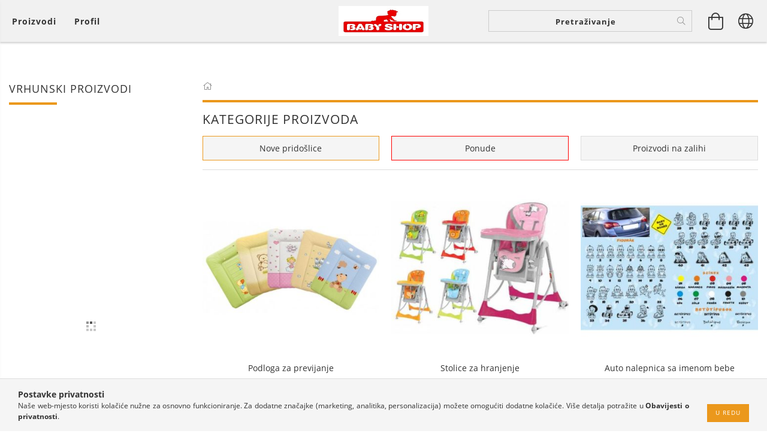

--- FILE ---
content_type: text/html; charset=UTF-8
request_url: https://babyshoppecs.hu/hr/sct/0/
body_size: 32423
content:
<!DOCTYPE html>
<html lang="hr" lang="hr" class="header-bg">
<head>
    <meta content="width=device-width, initial-scale=1.0" name="viewport">
    <link rel="preload" href="https://babyshoppecs.hu/!common_design/own/fonts/customicons/custom-icons.woff2" as="font" type="font/woff2" crossorigin>
    <link rel="preload" href="https://babyshoppecs.hu/!common_design/own/fonts/fontawesome-5.8.1/css/light.min.css" as="style">
    <link rel="stylesheet" href="https://babyshoppecs.hu/!common_design/own/fonts/fontawesome-5.8.1/css/light.min.css" media="print" onload="this.media='all'">
    <noscript>
        <link rel="stylesheet" href="https://babyshoppecs.hu/!common_design/own/fonts/fontawesome-5.8.1/css/light.min.css" />
    </noscript>
    <link rel="preload" href="https://babyshoppecs.hu/!common_design/own/fonts/opensans/OpenSans-Bold.woff2" as="font" type="font/woff2" crossorigin>
    <link rel="preload" href="https://babyshoppecs.hu/!common_design/own/fonts/opensans/OpenSans-Regular.woff2" as="font" type="font/woff2" crossorigin>

    <meta charset="utf-8">
<meta name="description" content="Glavna kategorija, BabyShop Pécs a kiváló minőségű baba kellékek webáruháza. Válogasson kedvére a baba mama termékeink közül és rendeljen még ma a baba ruha web">
<meta name="robots" content="index, follow">
<meta http-equiv="X-UA-Compatible" content="IE=Edge">
<meta property="og:site_name" content="Baby Shop" />
<meta property="og:title" content="Glavna kategorija - BabyShop Pécs - a baba webáruház">
<meta property="og:description" content="Glavna kategorija, BabyShop Pécs a kiváló minőségű baba kellékek webáruháza. Válogasson kedvére a baba mama termékeink közül és rendeljen még ma a baba ruha web">
<meta property="og:type" content="website">
<meta property="og:url" content="https://babyshoppecs.hu/hr/sct/0/">
<meta name="facebook-domain-verification" content="w6f1arkzfysklc42aqhh3156wf06xt">
<meta name="google-site-verification" content="KiX4EEUTYDTDGUqbcZpd">
<meta property="fb:admins" content="172975486051833">
<meta name="mobile-web-app-capable" content="yes">
<meta name="apple-mobile-web-app-capable" content="yes">
<meta name="MobileOptimized" content="320">
<meta name="HandheldFriendly" content="true">

<title>Glavna kategorija - BabyShop Pécs - a baba webáruház</title>


<script>
var service_type="shop";
var shop_url_main="https://babyshoppecs.hu";
var actual_lang="hr";
var money_len="0";
var money_thousend=" ";
var money_dec=",";
var shop_id=4520;
var unas_design_url="https:"+"/"+"/"+"babyshoppecs.hu"+"/"+"!common_design"+"/"+"base"+"/"+"001605"+"/";
var unas_design_code='001605';
var unas_base_design_code='1600';
var unas_design_ver=3;
var unas_design_subver=3;
var unas_shop_url='https://babyshoppecs.hu/hr';
var responsive="yes";
var config_plus=new Array();
config_plus['product_tooltip']=1;
config_plus['money_type']='Ft';
config_plus['money_type_display']='Ft';
var lang_text=new Array();

var UNAS = UNAS || {};
UNAS.shop={"base_url":'https://babyshoppecs.hu',"domain":'babyshoppecs.hu',"username":'babyshop',"id":4520,"lang":'hr',"currency_type":'Ft',"currency_code":'HUF',"currency_rate":'1',"currency_length":0,"base_currency_length":0,"canonical_url":'https://babyshoppecs.hu/hr/sct/0/'};
UNAS.design={"code":'001605',"page":'cat'};
UNAS.api_auth="70408cec2818ff28eddca06748253b25";
UNAS.customer={"email":'',"id":0,"group_id":0,"without_registration":0};
UNAS.shop["only_private_customer_can_purchase"] = false;
 

UNAS.text = {
    "button_overlay_close": `Zatvori`,
    "popup_window": `Skočni prozor`,
    "list": `lista`,
    "updating_in_progress": `Ažuriranje u tijeku`,
    "updated": `Ažurirano`,
    "is_opened": `otvoreno`,
    "is_closed": `Zatvoreno`,
    "deleted": `izbrisano`,
    "consent_granted": `privola dana`,
    "consent_rejected": `pristanak odbijen`,
    "field_is_incorrect": `Neispravno polje`,
    "error_title": `Pogreška!`,
    "product_variants": `varijante proizvoda`,
    "product_added_to_cart": `Proizvod je dodan u vašu košaricu`,
    "product_added_to_cart_with_qty_problem": `U košaricu je dodano samo [qty_added_to_cart] [qty_unit]`,
    "product_removed_from_cart": `Artikl uklonjen iz košarice`,
    "reg_title_name": `Ime`,
    "reg_title_company_name": `Naziv tvrtke`,
    "number_of_items_in_cart": `Broj artikala u košarici`,
    "cart_is_empty": `Vaša košarica je prazna`,
    "cart_updated": `Košarica je ažurirana`
};


UNAS.text["delete_from_compare"]= `Ukloni iz usporedbe`;
UNAS.text["comparison"]= `Usporedba`;

UNAS.text["delete_from_favourites"]= `Ukloni iz favorita`;
UNAS.text["add_to_favourites"]= `Dodaj u favorite`;






window.lazySizesConfig=window.lazySizesConfig || {};
window.lazySizesConfig.loadMode=1;
window.lazySizesConfig.loadHidden=false;

window.dataLayer = window.dataLayer || [];
function gtag(){dataLayer.push(arguments)};
gtag('js', new Date());
</script>

<script src="https://babyshoppecs.hu/!common_packages/jquery/jquery-3.2.1.js?mod_time=1682493235"></script>
<script src="https://babyshoppecs.hu/!common_packages/jquery/plugins/migrate/migrate.js?mod_time=1682493235"></script>
<script src="https://babyshoppecs.hu/!common_packages/jquery/plugins/tippy/popper-2.4.4.min.js?mod_time=1682493235"></script>
<script src="https://babyshoppecs.hu/!common_packages/jquery/plugins/tippy/tippy-bundle.umd.min.js?mod_time=1682493235"></script>
<script src="https://babyshoppecs.hu/!common_packages/jquery/plugins/autocomplete/autocomplete.js?mod_time=1751452520"></script>
<script src="https://babyshoppecs.hu/!common_packages/jquery/plugins/cookie/cookie.js?mod_time=1682493235"></script>
<script src="https://babyshoppecs.hu/!common_packages/jquery/plugins/tools/tools-1.2.7.js?mod_time=1682493235"></script>
<script src="https://babyshoppecs.hu/!common_packages/jquery/plugins/lazysizes/lazysizes.min.js?mod_time=1682493235"></script>
<script src="https://babyshoppecs.hu/!common_packages/jquery/plugins/lazysizes/plugins/bgset/ls.bgset.min.js?mod_time=1752825097"></script>
<script src="https://babyshoppecs.hu/!common_packages/jquery/own/shop_common/exploded/common.js?mod_time=1764831093"></script>
<script src="https://babyshoppecs.hu/!common_packages/jquery/own/shop_common/exploded/common_overlay.js?mod_time=1754986321"></script>
<script src="https://babyshoppecs.hu/!common_packages/jquery/own/shop_common/exploded/common_shop_popup.js?mod_time=1754991412"></script>
<script src="https://babyshoppecs.hu/!common_packages/jquery/own/shop_common/exploded/common_start_checkout.js?mod_time=1752056293"></script>
<script src="https://babyshoppecs.hu/!common_packages/jquery/own/shop_common/exploded/design_1500.js?mod_time=1725525511"></script>
<script src="https://babyshoppecs.hu/!common_packages/jquery/own/shop_common/exploded/function_change_address_on_order_methods.js?mod_time=1752056293"></script>
<script src="https://babyshoppecs.hu/!common_packages/jquery/own/shop_common/exploded/function_check_password.js?mod_time=1751452520"></script>
<script src="https://babyshoppecs.hu/!common_packages/jquery/own/shop_common/exploded/function_check_zip.js?mod_time=1767692285"></script>
<script src="https://babyshoppecs.hu/!common_packages/jquery/own/shop_common/exploded/function_compare.js?mod_time=1751452520"></script>
<script src="https://babyshoppecs.hu/!common_packages/jquery/own/shop_common/exploded/function_customer_addresses.js?mod_time=1725525511"></script>
<script src="https://babyshoppecs.hu/!common_packages/jquery/own/shop_common/exploded/function_delivery_point_select.js?mod_time=1751452520"></script>
<script src="https://babyshoppecs.hu/!common_packages/jquery/own/shop_common/exploded/function_favourites.js?mod_time=1725525511"></script>
<script src="https://babyshoppecs.hu/!common_packages/jquery/own/shop_common/exploded/function_infinite_scroll.js?mod_time=1758625001"></script>
<script src="https://babyshoppecs.hu/!common_packages/jquery/own/shop_common/exploded/function_language_and_currency_change.js?mod_time=1751452520"></script>
<script src="https://babyshoppecs.hu/!common_packages/jquery/own/shop_common/exploded/function_param_filter.js?mod_time=1764233414"></script>
<script src="https://babyshoppecs.hu/!common_packages/jquery/own/shop_common/exploded/function_postsale.js?mod_time=1751452520"></script>
<script src="https://babyshoppecs.hu/!common_packages/jquery/own/shop_common/exploded/function_product_print.js?mod_time=1725525511"></script>
<script src="https://babyshoppecs.hu/!common_packages/jquery/own/shop_common/exploded/function_product_subscription.js?mod_time=1751452520"></script>
<script src="https://babyshoppecs.hu/!common_packages/jquery/own/shop_common/exploded/function_recommend.js?mod_time=1751452520"></script>
<script src="https://babyshoppecs.hu/!common_packages/jquery/own/shop_common/exploded/function_saved_cards.js?mod_time=1751452520"></script>
<script src="https://babyshoppecs.hu/!common_packages/jquery/own/shop_common/exploded/function_saved_filter_delete.js?mod_time=1751452520"></script>
<script src="https://babyshoppecs.hu/!common_packages/jquery/own/shop_common/exploded/function_search_smart_placeholder.js?mod_time=1751452520"></script>
<script src="https://babyshoppecs.hu/!common_packages/jquery/own/shop_common/exploded/function_vote.js?mod_time=1725525511"></script>
<script src="https://babyshoppecs.hu/!common_packages/jquery/own/shop_common/exploded/page_cart.js?mod_time=1767791926"></script>
<script src="https://babyshoppecs.hu/!common_packages/jquery/own/shop_common/exploded/page_customer_addresses.js?mod_time=1768291152"></script>
<script src="https://babyshoppecs.hu/!common_packages/jquery/own/shop_common/exploded/page_order_checkout.js?mod_time=1725525511"></script>
<script src="https://babyshoppecs.hu/!common_packages/jquery/own/shop_common/exploded/page_order_details.js?mod_time=1725525511"></script>
<script src="https://babyshoppecs.hu/!common_packages/jquery/own/shop_common/exploded/page_order_methods.js?mod_time=1760086915"></script>
<script src="https://babyshoppecs.hu/!common_packages/jquery/own/shop_common/exploded/page_order_return.js?mod_time=1725525511"></script>
<script src="https://babyshoppecs.hu/!common_packages/jquery/own/shop_common/exploded/page_order_send.js?mod_time=1725525511"></script>
<script src="https://babyshoppecs.hu/!common_packages/jquery/own/shop_common/exploded/page_order_subscriptions.js?mod_time=1751452520"></script>
<script src="https://babyshoppecs.hu/!common_packages/jquery/own/shop_common/exploded/page_order_verification.js?mod_time=1752056293"></script>
<script src="https://babyshoppecs.hu/!common_packages/jquery/own/shop_common/exploded/page_product_details.js?mod_time=1751452520"></script>
<script src="https://babyshoppecs.hu/!common_packages/jquery/own/shop_common/exploded/page_product_list.js?mod_time=1725525511"></script>
<script src="https://babyshoppecs.hu/!common_packages/jquery/own/shop_common/exploded/page_product_reviews.js?mod_time=1751452520"></script>
<script src="https://babyshoppecs.hu/!common_packages/jquery/own/shop_common/exploded/page_reg.js?mod_time=1756187461"></script>
<script src="https://babyshoppecs.hu/!common_packages/jquery/plugins/hoverintent/hoverintent.js?mod_time=1682493235"></script>
<script src="https://babyshoppecs.hu/!common_packages/jquery/own/shop_tooltip/shop_tooltip.js?mod_time=1753441722"></script>
<script src="https://babyshoppecs.hu/!common_packages/jquery/plugins/responsive_menu/responsive_menu-unas.js?mod_time=1682493235"></script>
<script src="https://babyshoppecs.hu/!common_packages/jquery/plugins/simplyscroll/simplyscroll.js?mod_time=1682493235"></script>
<script src="https://babyshoppecs.hu/!common_packages/jquery/plugins/slick/slick.min.js?mod_time=1682493235"></script>
<script src="https://babyshoppecs.hu/!common_design/base/001600/main.js?mod_time=1701621406"></script>

<link href="https://babyshoppecs.hu/temp/shop_4520_95f88f955358cc59b5d4de98137ab54b.css?mod_time=1768908090" rel="stylesheet" type="text/css">

<link href="https://babyshoppecs.hu/hr/sct/0/" rel="canonical">
    <link id="favicon-32x32" rel="icon" type="image/png" href="https://babyshoppecs.hu/!common_design/own/image/favicon_32x32.png" sizes="32x32">
    <link id="favicon-192x192" rel="icon" type="image/png" href="https://babyshoppecs.hu/!common_design/own/image/favicon_192x192.png" sizes="192x192">
            <link rel="apple-touch-icon" href="https://babyshoppecs.hu/!common_design/own/image/favicon_32x32.png" sizes="32x32">
        <link rel="apple-touch-icon" href="https://babyshoppecs.hu/!common_design/own/image/favicon_192x192.png" sizes="192x192">
        <script>
        gtag('consent', 'default', {
           'ad_storage': 'granted',
           'ad_user_data': 'granted',
           'ad_personalization': 'granted',
           'analytics_storage': 'granted',
           'functionality_storage': 'granted',
           'personalization_storage': 'granted',
           'security_storage': 'granted'
        });

    
        gtag('consent', 'update', {
           'ad_storage': 'granted',
           'ad_user_data': 'granted',
           'ad_personalization': 'granted',
           'analytics_storage': 'granted',
           'functionality_storage': 'granted',
           'personalization_storage': 'granted',
           'security_storage': 'granted'
        });

        </script>
        <script>
    var google_analytics=1;

    		gtag("event", "view_category", { 'title':"Glavna kategorija",'non_interaction': true });
           </script>
       <script>
        var google_ads=1;

                gtag('event','remarketing', {
            'ecomm_pagetype': 'category'        });
            </script>
        <!-- Google Tag Manager -->
    <script>(function(w,d,s,l,i){w[l]=w[l]||[];w[l].push({'gtm.start':
            new Date().getTime(),event:'gtm.js'});var f=d.getElementsByTagName(s)[0],
            j=d.createElement(s),dl=l!='dataLayer'?'&l='+l:'';j.async=true;j.src=
            'https://www.googletagmanager.com/gtm.js?id='+i+dl;f.parentNode.insertBefore(j,f);
        })(window,document,'script','dataLayer','GTM-NMS7LL73');</script>
    <!-- End Google Tag Manager -->

    
    
    
    




    
    <style>
        
            
                
                    .header_logo-img {
                        position: absolute;
                        left: 0;
                        right: 0;
                        bottom: 0;
                        top: 0;
                        margin: 0 auto;
                    }
                    .header_logo-img-wrapper {
                        padding-top: calc(100 / 300 * 100%);
                        position: relative;
                    }
                    .header_logo {
                        width: 300px;
                        margin-left: auto;
                        margin-right: auto;
                    }
                    
                        @media (max-width: 1023.8px) {
                            .header_logo-img-wrapper {
                                padding-top: calc(100 / 300 * 100%);
                            }
                            .header_logo {
                                width: 300px;
                            }
                        }
                    
                    
                        @media (max-width: 767.8px){
                            .header_logo-img-wrapper {
                                padding-top: calc(100 / 300 * 100%);
                            }
                            .header_logo {
                                width: 300px;
                            }
                        }
                    
                    
                        @media (max-width: 479.8px){
                            .header_logo-img-wrapper {
                                padding-top: calc(100 / 300 * 100%);
                            }
                            .header_logo {
                                width: 300px;
                            }
                        }
                    
                
            
        
    </style>
    

    

    
    
    
    
    
    
    
</head>

<body class='design_ver3 design_subver1 design_subver2 design_subver3' id="ud_shop_cat">
    <!-- Google Tag Manager (noscript) -->
    <noscript><iframe src="https://www.googletagmanager.com/ns.html?id=GTM-NMS7LL73"
                      height="0" width="0" style="display:none;visibility:hidden"></iframe></noscript>
    <!-- End Google Tag Manager (noscript) -->
    <div id="image_to_cart" style="display:none; position:absolute; z-index:100000;"></div>
<div class="overlay_common overlay_warning" id="overlay_cart_add"></div>
<script>$(document).ready(function(){ overlay_init("cart_add",{"onBeforeLoad":false}); });</script>
<div class="overlay_common overlay_dialog" id="overlay_save_filter"></div>
<script>$(document).ready(function(){ overlay_init("save_filter",{"closeOnEsc":true,"closeOnClick":true}); });</script>
<div id="overlay_login_outer"></div>	
	<script>
	$(document).ready(function(){
	    var login_redir_init="";

		$("#overlay_login_outer").overlay({
			onBeforeLoad: function() {
                var login_redir_temp=login_redir_init;
                if (login_redir_act!="") {
                    login_redir_temp=login_redir_act;
                    login_redir_act="";
                }

									$.ajax({
						type: "GET",
						async: true,
						url: "https://babyshoppecs.hu/shop_ajax/ajax_popup_login.php",
						data: {
							shop_id:"4520",
							lang_master:"hr",
                            login_redir:login_redir_temp,
							explicit:"ok",
							get_ajax:"1"
						},
						success: function(data){
							$("#overlay_login_outer").html(data);
							if (unas_design_ver >= 5) $("#overlay_login_outer").modal('show');
							$('#overlay_login1 input[name=shop_pass_login]').keypress(function(e) {
								var code = e.keyCode ? e.keyCode : e.which;
								if(code.toString() == 13) {		
									document.form_login_overlay.submit();		
								}	
							});	
						}
					});
								},
			top: 50,
			mask: {
	color: "#000000",
	loadSpeed: 200,
	maskId: "exposeMaskOverlay",
	opacity: 0.7
},
			closeOnClick: (config_plus['overlay_close_on_click_forced'] === 1),
			onClose: function(event, overlayIndex) {
				$("#login_redir").val("");
			},
			load: false
		});
		
			});
	function overlay_login() {
		$(document).ready(function(){
			$("#overlay_login_outer").overlay().load();
		});
	}
	function overlay_login_remind() {
        if (unas_design_ver >= 5) {
            $("#overlay_remind").overlay().load();
        } else {
            $(document).ready(function () {
                $("#overlay_login_outer").overlay().close();
                setTimeout('$("#overlay_remind").overlay().load();', 250);
            });
        }
	}

    var login_redir_act="";
    function overlay_login_redir(redir) {
        login_redir_act=redir;
        $("#overlay_login_outer").overlay().load();
    }
	</script>  
	<div class="overlay_common overlay_info" id="overlay_remind"></div>
<script>$(document).ready(function(){ overlay_init("remind",[]); });</script>

	<script>
    	function overlay_login_error_remind() {
		$(document).ready(function(){
			load_login=0;
			$("#overlay_error").overlay().close();
			setTimeout('$("#overlay_remind").overlay().load();', 250);	
		});
	}
	</script>  
	<div class="overlay_common overlay_info" id="overlay_newsletter"></div>
<script>$(document).ready(function(){ overlay_init("newsletter",[]); });</script>

<script>
function overlay_newsletter() {
    $(document).ready(function(){
        $("#overlay_newsletter").overlay().load();
    });
}
</script>
<div class="overlay_common overlay_error" id="overlay_script"></div>
<script>$(document).ready(function(){ overlay_init("script",[]); });</script>
    <script>
    $(document).ready(function() {
        $.ajax({
            type: "GET",
            url: "https://babyshoppecs.hu/shop_ajax/ajax_stat.php",
            data: {master_shop_id:"4520",get_ajax:"1"}
        });
    });
    </script>
    

<div id="container" class="page_shop_cat_0 page-box logo-resizer-v2">
	

    <header class="header js-header">
        <div class="header-inner row align-items-center justify-content-center container-custom-1 usn">
            <div class="header-left col-auto col-lg-4 col-xl order-2 order-sm-1 px-0 d-flex align-self-stretch">
                <div class="cat-box-col flex-y-center">
                    <div class="cat-box js-dropdown-container">
                        <button class="cat-box__btn cat-box__btn--desktop header-btn js-dropdown--btn dropdown--btn d-none d-xl-block" aria-label="Prikaži košaricu">
                            <span class="cat-box__btn-text header-btn-text">Proizvodi</span>
                        </button>
                        <div class="cat-box__dropdown dropdown--content js-dropdown--content dropdown--content-l px-0">
                            <div class="cat-box--desktop">
                                


<div class='cat-box__items py-3'>
    
        <div class='cat-box__item cat-box__item-level-0 is-spec-item js-cat-menu-new'>
            <div class="row no-gutters">
				
                <div class="col">
                    <div class="cat-box__name-wrap pl-3">
                        <a class="cat-box__name" href="https://babyshoppecs.hu/hr/shop_artspec.php?artspec=2"
                            
                        >
                            <div class="row no-gutters align-items-center position-relative pr-5">
                                <div class="col">
                                    <div class="cat-box__name-text line-clamp--3-12">Nove pridošlice</div>
                                </div>
                                
                            </div>
                        </a>
                    </div>
                </div>
            </div>

        
        </div>
    
        <div class='cat-box__item cat-box__item-level-0 is-spec-item js-cat-menu-akcio'>
            <div class="row no-gutters">
				
                <div class="col">
                    <div class="cat-box__name-wrap pl-3">
                        <a class="cat-box__name" href="https://babyshoppecs.hu/hr/shop_artspec.php?artspec=1"
                            
                        >
                            <div class="row no-gutters align-items-center position-relative pr-5">
                                <div class="col">
                                    <div class="cat-box__name-text line-clamp--3-12">Ponude</div>
                                </div>
                                
                            </div>
                        </a>
                    </div>
                </div>
            </div>

        
        </div>
    
        <div class='cat-box__item cat-box__item-level-0 is-spec-item js-cat-menu-stock'>
            <div class="row no-gutters">
				
                <div class="col">
                    <div class="cat-box__name-wrap pl-3">
                        <a class="cat-box__name" href="https://babyshoppecs.hu/hr/shop_artspec.php?artspec=9"
                            
                        >
                            <div class="row no-gutters align-items-center position-relative pr-5">
                                <div class="col">
                                    <div class="cat-box__name-text line-clamp--3-12">Proizvodi na zalihi</div>
                                </div>
                                
                            </div>
                        </a>
                    </div>
                </div>
            </div>

        
        </div>
    
        <div class='cat-box__item cat-box__item-level-0 has-item js-cat-menu-311605'>
            <div class="row no-gutters">
				
				<div class="col-auto">
					<div class="cat-box__img-wrap d-none">
						<a href="https://babyshoppecs.hu/hr/sct/311605/Podloga-za-previjanje" class="text_normal" title="  Podloga za previjanje "><img src="https://babyshoppecs.hu/img/4520/catpic_311605/50x50,r/311605.jpg?time=1420836204" alt="  Podloga za previjanje " title="  Podloga za previjanje " /></a>
					</div>
				</div>
				
                <div class="col">
                    <div class="cat-box__name-wrap pl-3">
                        <a class="cat-box__name" href="https://babyshoppecs.hu/hr/sct/311605/Podloga-za-previjanje"
                            
                        >
                            <div class="row no-gutters align-items-center position-relative pr-5">
                                <div class="col">
                                    <div class="cat-box__name-text line-clamp--3-12">  Podloga za previjanje </div>
                                </div>
                                
                                <div class="cat-box__icon">
                                    <div class="icon--chevron-right icon--md line-height-1"></div>
                                </div>
                                
                            </div>
                        </a>
                    </div>
                </div>
            </div>

        
            <div class="cat-box__level-0 bg-white drop-shadow-b border-top border-top-2 border-primary p-4 ">

                <div class="cat-box__level-0-inner h-100 d-flex flex-column position-relative">
                    <a class="cat-box__pic-name d-block" href="https://babyshoppecs.hu/hr/sct/311605/Podloga-za-previjanje">
                        <div class="d-flex align-items-center border-bottom border-primary pb-3">
                            
                            <div class="col-fix-1">
                                <div class="cat-box__img-wrap product-img-wrapper">
                                    <img class="cat-box__img lazyload product-img" src="https://babyshoppecs.hu/hr/main_pic/space.gif" data-src="https://babyshoppecs.hu/img/4520/catpic_311605/50x50,r/311605.jpg?time=1420836204" data-srcset="https://babyshoppecs.hu/img/4520/catpic_311605/100x100,r/311605.jpg?time=1420836204 2x"  alt="  Podloga za previjanje " width="50" height="50">
                                </div>
                            </div>
                            
                            <div class="col">
                                <div class="cat-box__level-0-name mb-0 h3">
                                      Podloga za previjanje 
                                    
                                </div>
                            </div>
                        </div>
                    </a>

                    <div class="cat-box__inner-levels clearfix pt-4">
                        
<div class="cat-box__level-1 mb-3">
    <a class="cat-box__level-1-name d-inline-block line-height-12 js-cat-menu-977245" href="https://babyshoppecs.hu/hr/spl/977245/Mekane-podloge-za-previjanje-50x70-cm">
        Mekane podloge za previjanje 50x70 cm

        
    </a>
    
</div>

<div class="cat-box__level-1 mb-3">
    <a class="cat-box__level-1-name d-inline-block line-height-12 js-cat-menu-169539" href="https://babyshoppecs.hu/hr/spl/169539/Mekane-podloge-za-previjanje-70x70-cm">
        Mekane podloge za previjanje 70x70 cm

        
    </a>
    
</div>

<div class="cat-box__level-1 mb-3">
    <a class="cat-box__level-1-name d-inline-block line-height-12 js-cat-menu-607524" href="https://babyshoppecs.hu/hr/spl/607524/Mekane-podloge-za-previjanje-85x70-cm">
        Mekane podloge za previjanje 85x70 cm

        
    </a>
    
</div>

<div class="cat-box__level-1 mb-3">
    <a class="cat-box__level-1-name d-inline-block line-height-12 js-cat-menu-358351" href="https://babyshoppecs.hu/hr/spl/358351/Pelenkazo-alatet-utazashoz">
        Pelenkázó alátét utazáshoz

        
    </a>
    
</div>

<div class="cat-box__level-1 mb-3">
    <a class="cat-box__level-1-name d-inline-block line-height-12 js-cat-menu-811451" href="https://babyshoppecs.hu/hr/spl/811451/Pelenkazo-lap-huzat">
        Pelenkázó lap huzat

        
    </a>
    
</div>

<div class="cat-box__level-1 mb-3">
    <a class="cat-box__level-1-name d-inline-block line-height-12 js-cat-menu-157486" href="https://babyshoppecs.hu/hr/spl/157486/Puha-pelenkazo-lap-61x50-cm">
        Puha pelenkázó lap 61x50 cm

        
    </a>
    
</div>

<div class="cat-box__level-1 mb-3">
    <a class="cat-box__level-1-name d-inline-block line-height-12 js-cat-menu-632802" href="https://babyshoppecs.hu/hr/spl/632802/Puha-pelenkazo-lap-70x54-cm">
        Puha pelenkázó lap 70x54 cm

        
    </a>
    
</div>

<div class="cat-box__level-1 mb-3">
    <a class="cat-box__level-1-name d-inline-block line-height-12 js-cat-menu-657343" href="https://babyshoppecs.hu/hr/spl/657343/Puha-pelenkazo-lap-70x66-cm">
        Puha pelenkázó lap 70x66 cm

        
    </a>
    
</div>

<div class="cat-box__level-1 mb-3">
    <a class="cat-box__level-1-name d-inline-block line-height-12 js-cat-menu-739348" href="https://babyshoppecs.hu/hr/spl/739348/Tvrde-podloge-za-previjanje-50x70-cm">
        Tvrde podloge za previjanje 50x70 cm

        
    </a>
    
</div>

<div class="cat-box__level-1 mb-3">
    <a class="cat-box__level-1-name d-inline-block line-height-12 js-cat-menu-362730" href="https://babyshoppecs.hu/hr/spl/362730/Tvrde-podloge-za-previjanje-50x80-cm">
        Tvrde podloge za previjanje 50x80 cm

        
    </a>
    
</div>

                    </div>

                    
                </div>

            </div>
        
        </div>
    
        <div class='cat-box__item cat-box__item-level-0 has-item js-cat-menu-454624'>
            <div class="row no-gutters">
				
				<div class="col-auto">
					<div class="cat-box__img-wrap d-none">
						<a href="https://babyshoppecs.hu/hr/sct/454624/Stolice-za-hranjenje" class="text_normal" title=" Stolice za hranjenje"><img src="https://babyshoppecs.hu/img/4520/catpic_454624/50x50,r/454624.jpg?time=1363290102" alt=" Stolice za hranjenje" title=" Stolice za hranjenje" /></a>
					</div>
				</div>
				
                <div class="col">
                    <div class="cat-box__name-wrap pl-3">
                        <a class="cat-box__name" href="https://babyshoppecs.hu/hr/sct/454624/Stolice-za-hranjenje"
                            
                        >
                            <div class="row no-gutters align-items-center position-relative pr-5">
                                <div class="col">
                                    <div class="cat-box__name-text line-clamp--3-12"> Stolice za hranjenje</div>
                                </div>
                                
                                <div class="cat-box__icon">
                                    <div class="icon--chevron-right icon--md line-height-1"></div>
                                </div>
                                
                            </div>
                        </a>
                    </div>
                </div>
            </div>

        
            <div class="cat-box__level-0 bg-white drop-shadow-b border-top border-top-2 border-primary p-4 ">

                <div class="cat-box__level-0-inner h-100 d-flex flex-column position-relative">
                    <a class="cat-box__pic-name d-block" href="https://babyshoppecs.hu/hr/sct/454624/Stolice-za-hranjenje">
                        <div class="d-flex align-items-center border-bottom border-primary pb-3">
                            
                            <div class="col-fix-1">
                                <div class="cat-box__img-wrap product-img-wrapper">
                                    <img class="cat-box__img lazyload product-img" src="https://babyshoppecs.hu/hr/main_pic/space.gif" data-src="https://babyshoppecs.hu/img/4520/catpic_454624/50x50,r/454624.jpg?time=1363290102" data-srcset="https://babyshoppecs.hu/img/4520/catpic_454624/100x100,r/454624.jpg?time=1363290102 2x"  alt=" Stolice za hranjenje" width="50" height="50">
                                </div>
                            </div>
                            
                            <div class="col">
                                <div class="cat-box__level-0-name mb-0 h3">
                                     Stolice za hranjenje
                                    
                                </div>
                            </div>
                        </div>
                    </a>

                    <div class="cat-box__inner-levels clearfix pt-4">
                        
<div class="cat-box__level-1 mb-3">
    <a class="cat-box__level-1-name d-inline-block line-height-12 js-cat-menu-930939" href="https://babyshoppecs.hu/hr/spl/930939/Hranilica-sa-fixnim-nagibom">
        Hranilica sa fixnim nagibom

        
    </a>
    
</div>

<div class="cat-box__level-1 mb-3">
    <a class="cat-box__level-1-name d-inline-block line-height-12 js-cat-menu-880837" href="https://babyshoppecs.hu/hr/spl/880837/Multifunkcionalne-stolice">
        Multifunkcionalne stolice

        
    </a>
    
</div>

<div class="cat-box__level-1 mb-3">
    <a class="cat-box__level-1-name d-inline-block line-height-12 js-cat-menu-381434" href="https://babyshoppecs.hu/hr/spl/381434/Prenosiva-stolica-za-hranjenje">
        Prenosiva stolica za hranjenje

        
    </a>
    
</div>

<div class="cat-box__level-1 mb-3">
    <a class="cat-box__level-1-name d-inline-block line-height-12 js-cat-menu-258148" href="https://babyshoppecs.hu/hr/spl/258148/Stolica-sa-stolicem">
        Stolica sa stolićem 

        
    </a>
    
</div>

<div class="cat-box__level-1 mb-3">
    <a class="cat-box__level-1-name d-inline-block line-height-12 js-cat-menu-526708" href="https://babyshoppecs.hu/hr/spl/526708/Visece-stolice-za-hranjenje">
        Viseće  stolice za hranjenje

        
    </a>
    
</div>

                    </div>

                    
                </div>

            </div>
        
        </div>
    
        <div class='cat-box__item cat-box__item-level-0 js-cat-menu-967589'>
            <div class="row no-gutters">
				
				<div class="col-auto">
					<div class="cat-box__img-wrap d-none">
						<a href="https://babyshoppecs.hu/hr/spl/967589/Auto-nalepnica-sa-imenom-bebe" class="text_normal" title="Auto nalepnica sa imenom bebe"><img src="https://babyshoppecs.hu/img/4520/catpic_967589/50x50,r/967589.jpg?time=1291927869" alt="Auto nalepnica sa imenom bebe" title="Auto nalepnica sa imenom bebe" /></a>
					</div>
				</div>
				
                <div class="col">
                    <div class="cat-box__name-wrap pl-3">
                        <a class="cat-box__name" href="https://babyshoppecs.hu/hr/spl/967589/Auto-nalepnica-sa-imenom-bebe"
                            
                        >
                            <div class="row no-gutters align-items-center position-relative pr-5">
                                <div class="col">
                                    <div class="cat-box__name-text line-clamp--3-12">Auto nalepnica sa imenom bebe</div>
                                </div>
                                
                            </div>
                        </a>
                    </div>
                </div>
            </div>

        
        </div>
    
        <div class='cat-box__item cat-box__item-level-0 has-item js-cat-menu-296633'>
            <div class="row no-gutters">
				
				<div class="col-auto">
					<div class="cat-box__img-wrap d-none">
						<a href="https://babyshoppecs.hu/hr/sct/296633/Auto-sjedalice" class="text_normal" title="Auto sjedalice"><img src="https://babyshoppecs.hu/img/4520/catpic_296633/50x50,r/296633.jpg?time=1291924183" alt="Auto sjedalice" title="Auto sjedalice" /></a>
					</div>
				</div>
				
                <div class="col">
                    <div class="cat-box__name-wrap pl-3">
                        <a class="cat-box__name" href="https://babyshoppecs.hu/hr/sct/296633/Auto-sjedalice"
                            
                        >
                            <div class="row no-gutters align-items-center position-relative pr-5">
                                <div class="col">
                                    <div class="cat-box__name-text line-clamp--3-12">Auto sjedalice</div>
                                </div>
                                
                                <div class="cat-box__icon">
                                    <div class="icon--chevron-right icon--md line-height-1"></div>
                                </div>
                                
                            </div>
                        </a>
                    </div>
                </div>
            </div>

        
            <div class="cat-box__level-0 bg-white drop-shadow-b border-top border-top-2 border-primary p-4 ">

                <div class="cat-box__level-0-inner h-100 d-flex flex-column position-relative">
                    <a class="cat-box__pic-name d-block" href="https://babyshoppecs.hu/hr/sct/296633/Auto-sjedalice">
                        <div class="d-flex align-items-center border-bottom border-primary pb-3">
                            
                            <div class="col-fix-1">
                                <div class="cat-box__img-wrap product-img-wrapper">
                                    <img class="cat-box__img lazyload product-img" src="https://babyshoppecs.hu/hr/main_pic/space.gif" data-src="https://babyshoppecs.hu/img/4520/catpic_296633/50x50,r/296633.jpg?time=1291924183" data-srcset="https://babyshoppecs.hu/img/4520/catpic_296633/100x100,r/296633.jpg?time=1291924183 2x"  alt="Auto sjedalice" width="50" height="50">
                                </div>
                            </div>
                            
                            <div class="col">
                                <div class="cat-box__level-0-name mb-0 h3">
                                    Auto sjedalice
                                    
                                </div>
                            </div>
                        </div>
                    </a>

                    <div class="cat-box__inner-levels clearfix pt-4">
                        
<div class="cat-box__level-1 mb-3">
    <a class="cat-box__level-1-name d-inline-block line-height-12 js-cat-menu-765735" href="https://babyshoppecs.hu/hr/spl/765735/0-18-kg">
        0-18 kg

        
    </a>
    
</div>

<div class="cat-box__level-1 mb-3">
    <a class="cat-box__level-1-name d-inline-block line-height-12 js-cat-menu-974725" href="https://babyshoppecs.hu/hr/spl/974725/100-150-cm-15-36-kg">
        100-150 cm (15-36 kg)

        
    </a>
    
</div>

<div class="cat-box__level-1 mb-3">
    <a class="cat-box__level-1-name d-inline-block line-height-12 js-cat-menu-895057" href="https://babyshoppecs.hu/hr/spl/895057/15-36-kg">
        15-36 kg

        
    </a>
    
</div>

<div class="cat-box__level-1 mb-3">
    <a class="cat-box__level-1-name d-inline-block line-height-12 js-cat-menu-411081" href="https://babyshoppecs.hu/hr/spl/411081/40-105-cm-0-18-kg">
        40-105 cm (0-18 kg)

        
    </a>
    
</div>

<div class="cat-box__level-1 mb-3">
    <a class="cat-box__level-1-name d-inline-block line-height-12 js-cat-menu-695105" href="https://babyshoppecs.hu/hr/spl/695105/40-125-cm-0-25-kg">
        40-125 cm (0-25 kg)

        
    </a>
    
</div>

<div class="cat-box__level-1 mb-3">
    <a class="cat-box__level-1-name d-inline-block line-height-12 js-cat-menu-613538" href="https://babyshoppecs.hu/hr/spl/613538/40-150-cm-0-36-kg">
        40-150 cm (0-36 kg)

        
    </a>
    
</div>

<div class="cat-box__level-1 mb-3">
    <a class="cat-box__level-1-name d-inline-block line-height-12 js-cat-menu-246739" href="https://babyshoppecs.hu/hr/spl/246739/40-86-cm-0-13-kg">
        40-86 cm (0-13 kg)

        
    </a>
    
</div>

<div class="cat-box__level-1 mb-3">
    <a class="cat-box__level-1-name d-inline-block line-height-12 js-cat-menu-621424" href="https://babyshoppecs.hu/hr/spl/621424/61-105-cm-09-18-kg">
        61-105 cm (09-18 kg)

        
    </a>
    
</div>

<div class="cat-box__level-1 mb-3">
    <a class="cat-box__level-1-name d-inline-block line-height-12 js-cat-menu-440376" href="https://babyshoppecs.hu/hr/spl/440376/76-150-cm-09-36-kg">
        76-150 cm (09-36 kg)

        
    </a>
    
</div>

<div class="cat-box__level-1 mb-3">
    <a class="cat-box__level-1-name d-inline-block line-height-12 js-cat-menu-658581" href="https://babyshoppecs.hu/hr/sct/658581/Autosules-utazas-kiegeszito">
        Autósülés, utazás kiegészítő

        
    </a>
    
        



<div class="cat-box__level-2 pl-2">

    
        <a class="cat-box__level-2-name line-height-12 d-block js-cat-menu-556709" href="https://babyshoppecs.hu/hr/spl/556709/Autosules-kiegeszito">Autósülés kiegészító</a>
    
        <a class="cat-box__level-2-name line-height-12 d-block js-cat-menu-440408" href="https://babyshoppecs.hu/hr/spl/440408/Suncobrani-za-kolica">Suncobrani za kolica</a>
    

    

</div>

    
</div>

<div class="cat-box__level-1 mb-3">
    <a class="cat-box__level-1-name d-inline-block line-height-12 js-cat-menu-741838" href="https://babyshoppecs.hu/hr/spl/741838/I-Size-biztonsagi-autosulesek">
        I-Size biztonsági autósülések

        
    </a>
    
</div>

<div class="cat-box__level-1 mb-3">
    <a class="cat-box__level-1-name d-inline-block line-height-12 js-cat-menu-270543" href="https://babyshoppecs.hu/hr/spl/270543/Ulesmagasito-125-150-cm">
        Ülésmagasító 125-150 cm

        
    </a>
    
</div>

                    </div>

                    
                </div>

            </div>
        
        </div>
    
        <div class='cat-box__item cat-box__item-level-0 js-cat-menu-785516'>
            <div class="row no-gutters">
				
				<div class="col-auto">
					<div class="cat-box__img-wrap d-none">
						<a href="https://babyshoppecs.hu/hr/spl/785516/AVENT-proizvodi" class="text_normal" title="AVENT proizvodi"><img src="https://babyshoppecs.hu/img/4520/catpic_785516/50x50,r/785516.jpg?time=1291924296" alt="AVENT proizvodi" title="AVENT proizvodi" /></a>
					</div>
				</div>
				
                <div class="col">
                    <div class="cat-box__name-wrap pl-3">
                        <a class="cat-box__name" href="https://babyshoppecs.hu/hr/spl/785516/AVENT-proizvodi"
                            
                        >
                            <div class="row no-gutters align-items-center position-relative pr-5">
                                <div class="col">
                                    <div class="cat-box__name-text line-clamp--3-12">AVENT proizvodi</div>
                                </div>
                                
                            </div>
                        </a>
                    </div>
                </div>
            </div>

        
        </div>
    
        <div class='cat-box__item cat-box__item-level-0 js-cat-menu-546298'>
            <div class="row no-gutters">
				
				<div class="col-auto">
					<div class="cat-box__img-wrap d-none">
						<a href="https://babyshoppecs.hu/hr/spl/546298/BabaapolasKozmetikum" class="text_normal" title="Babaápolás,Kozmetikum"><img src="https://babyshoppecs.hu/img/4520/catpic_546298/50x50,r/546298.jpg" alt="Babaápolás,Kozmetikum" title="Babaápolás,Kozmetikum" /></a>
					</div>
				</div>
				
                <div class="col">
                    <div class="cat-box__name-wrap pl-3">
                        <a class="cat-box__name" href="https://babyshoppecs.hu/hr/spl/546298/BabaapolasKozmetikum"
                            
                        >
                            <div class="row no-gutters align-items-center position-relative pr-5">
                                <div class="col">
                                    <div class="cat-box__name-text line-clamp--3-12">Babaápolás,Kozmetikum</div>
                                </div>
                                
                            </div>
                        </a>
                    </div>
                </div>
            </div>

        
        </div>
    
        <div class='cat-box__item cat-box__item-level-0 js-cat-menu-180883'>
            <div class="row no-gutters">
				
				<div class="col-auto">
					<div class="cat-box__img-wrap d-none">
						<a href="https://babyshoppecs.hu/hr/spl/180883/Baby-Monitori-sa-senzorom-disanja-ili-zvuka" class="text_normal" title="Baby  Monitori sa senzorom disanja ili zvuka "><img src="https://babyshoppecs.hu/img/4520/catpic_180883/50x50,r/180883.jpg?time=1487313092" alt="Baby  Monitori sa senzorom disanja ili zvuka " title="Baby  Monitori sa senzorom disanja ili zvuka " /></a>
					</div>
				</div>
				
                <div class="col">
                    <div class="cat-box__name-wrap pl-3">
                        <a class="cat-box__name" href="https://babyshoppecs.hu/hr/spl/180883/Baby-Monitori-sa-senzorom-disanja-ili-zvuka"
                            
                        >
                            <div class="row no-gutters align-items-center position-relative pr-5">
                                <div class="col">
                                    <div class="cat-box__name-text line-clamp--3-12">Baby  Monitori sa senzorom disanja ili zvuka </div>
                                </div>
                                
                            </div>
                        </a>
                    </div>
                </div>
            </div>

        
        </div>
    
        <div class='cat-box__item cat-box__item-level-0 has-item js-cat-menu-154144'>
            <div class="row no-gutters">
				
				<div class="col-auto">
					<div class="cat-box__img-wrap d-none">
						<a href="https://babyshoppecs.hu/hr/sct/154144/Bebi-odjeca" class="text_normal" title="Bebi odjeća"><img src="https://babyshoppecs.hu/img/4520/catpic_154144/50x50,r/154144.jpg?time=1434904361" alt="Bebi odjeća" title="Bebi odjeća" /></a>
					</div>
				</div>
				
                <div class="col">
                    <div class="cat-box__name-wrap pl-3">
                        <a class="cat-box__name" href="https://babyshoppecs.hu/hr/sct/154144/Bebi-odjeca"
                            
                        >
                            <div class="row no-gutters align-items-center position-relative pr-5">
                                <div class="col">
                                    <div class="cat-box__name-text line-clamp--3-12">Bebi odjeća</div>
                                </div>
                                
                                <div class="cat-box__icon">
                                    <div class="icon--chevron-right icon--md line-height-1"></div>
                                </div>
                                
                            </div>
                        </a>
                    </div>
                </div>
            </div>

        
            <div class="cat-box__level-0 bg-white drop-shadow-b border-top border-top-2 border-primary p-4 ">

                <div class="cat-box__level-0-inner h-100 d-flex flex-column position-relative">
                    <a class="cat-box__pic-name d-block" href="https://babyshoppecs.hu/hr/sct/154144/Bebi-odjeca">
                        <div class="d-flex align-items-center border-bottom border-primary pb-3">
                            
                            <div class="col-fix-1">
                                <div class="cat-box__img-wrap product-img-wrapper">
                                    <img class="cat-box__img lazyload product-img" src="https://babyshoppecs.hu/hr/main_pic/space.gif" data-src="https://babyshoppecs.hu/img/4520/catpic_154144/50x50,r/154144.jpg?time=1434904361" data-srcset="https://babyshoppecs.hu/img/4520/catpic_154144/100x100,r/154144.jpg?time=1434904361 2x"  alt="Bebi odjeća" width="50" height="50">
                                </div>
                            </div>
                            
                            <div class="col">
                                <div class="cat-box__level-0-name mb-0 h3">
                                    Bebi odjeća
                                    
                                </div>
                            </div>
                        </div>
                    </a>

                    <div class="cat-box__inner-levels clearfix pt-4">
                        
<div class="cat-box__level-1 mb-3">
    <a class="cat-box__level-1-name d-inline-block line-height-12 js-cat-menu-331938" href="https://babyshoppecs.hu/hr/spl/331938/Baba-napozo">
        Baba napozó

        
    </a>
    
</div>

<div class="cat-box__level-1 mb-3">
    <a class="cat-box__level-1-name d-inline-block line-height-12 js-cat-menu-709064" href="https://babyshoppecs.hu/hr/spl/709064/Bebi-hulahopke">
        Bebi hulahopke

        
    </a>
    
</div>

<div class="cat-box__level-1 mb-3">
    <a class="cat-box__level-1-name d-inline-block line-height-12 js-cat-menu-608271" href="https://babyshoppecs.hu/hr/sct/608271/Bebi-sapka">
        Bébi sapka

        
    </a>
    
        



<div class="cat-box__level-2 pl-2">

    
        <a class="cat-box__level-2-name line-height-12 d-block js-cat-menu-156305" href="https://babyshoppecs.hu/hr/spl/156305/Atmeneti-sapkak">Átmeneti sapkák</a>
    
        <a class="cat-box__level-2-name line-height-12 d-block js-cat-menu-885880" href="https://babyshoppecs.hu/hr/spl/885880/Nyari-sapkak">Nyári sapkák</a>
    
        <a class="cat-box__level-2-name line-height-12 d-block js-cat-menu-859834" href="https://babyshoppecs.hu/hr/spl/859834/Teli-sapkak">Téli sapkák</a>
    

    

</div>

    
</div>

<div class="cat-box__level-1 mb-3">
    <a class="cat-box__level-1-name d-inline-block line-height-12 js-cat-menu-679768" href="https://babyshoppecs.hu/hr/spl/679768/Bebi-szettek">
        Bébi szettek

        
    </a>
    
</div>

<div class="cat-box__level-1 mb-3">
    <a class="cat-box__level-1-name d-inline-block line-height-12 js-cat-menu-791864" href="https://babyshoppecs.hu/hr/spl/791864/Body">
        Body

        
    </a>
    
</div>

<div class="cat-box__level-1 mb-3">
    <a class="cat-box__level-1-name d-inline-block line-height-12 js-cat-menu-782593" href="https://babyshoppecs.hu/hr/spl/782593/Fehernemuk">
        Fehérneműk

        
    </a>
    
</div>

<div class="cat-box__level-1 mb-3">
    <a class="cat-box__level-1-name d-inline-block line-height-12 js-cat-menu-299536" href="https://babyshoppecs.hu/hr/spl/299536/Frottir-harisnyanadrag">
        Frottír harisnyanadrág

        
    </a>
    
</div>

<div class="cat-box__level-1 mb-3">
    <a class="cat-box__level-1-name d-inline-block line-height-12 js-cat-menu-897040" href="https://babyshoppecs.hu/hr/spl/897040/Gyermek-kontos">
        Gyermek köntös

        
    </a>
    
</div>

<div class="cat-box__level-1 mb-3">
    <a class="cat-box__level-1-name d-inline-block line-height-12 js-cat-menu-722997" href="https://babyshoppecs.hu/hr/spl/722997/Karmolas-elleni-kesztyu">
        Karmolás elleni kesztyű 

        
    </a>
    
</div>

<div class="cat-box__level-1 mb-3">
    <a class="cat-box__level-1-name d-inline-block line-height-12 js-cat-menu-868533" href="https://babyshoppecs.hu/hr/spl/868533/Kenguru-Gold-babaruha">
        Kenguru Gold babaruha 

        
    </a>
    
</div>

<div class="cat-box__level-1 mb-3">
    <a class="cat-box__level-1-name d-inline-block line-height-12 js-cat-menu-824909" href="https://babyshoppecs.hu/hr/spl/824909/Kesztyuk">
        Kesztyűk

        
    </a>
    
</div>

<div class="cat-box__level-1 mb-3">
    <a class="cat-box__level-1-name d-inline-block line-height-12 js-cat-menu-650263" href="https://babyshoppecs.hu/hr/spl/650263/Kocsikabat">
        Kocsikabát

        
    </a>
    
</div>

<div class="cat-box__level-1 mb-3">
    <a class="cat-box__level-1-name d-inline-block line-height-12 js-cat-menu-537762" href="https://babyshoppecs.hu/hr/spl/537762/Melleny-kardigan">
        Mellény, kardigán

        
    </a>
    
</div>

<div class="cat-box__level-1 mb-3">
    <a class="cat-box__level-1-name d-inline-block line-height-12 js-cat-menu-494756" href="https://babyshoppecs.hu/hr/spl/494756/Melleny-kardiganpolo">
        Mellény, kardigán,póló

        
    </a>
    
</div>

<div class="cat-box__level-1 mb-3">
    <a class="cat-box__level-1-name d-inline-block line-height-12 js-cat-menu-496104" href="https://babyshoppecs.hu/hr/spl/496104/Nadrag">
        Nadrág

        
    </a>
    
</div>

<div class="cat-box__level-1 mb-3">
    <a class="cat-box__level-1-name d-inline-block line-height-12 js-cat-menu-572789" href="https://babyshoppecs.hu/hr/spl/572789/Odjeca-za-krstarenje">
        Odjeća za krstarenje

        
    </a>
    
</div>

<div class="cat-box__level-1 mb-3">
    <a class="cat-box__level-1-name d-inline-block line-height-12 js-cat-menu-530411" href="https://babyshoppecs.hu/hr/spl/530411/Overal">
        Overál

        
    </a>
    
</div>

<div class="cat-box__level-1 mb-3">
    <a class="cat-box__level-1-name d-inline-block line-height-12 js-cat-menu-821648" href="https://babyshoppecs.hu/hr/spl/821648/Pizsama">
        Pizsama

        
    </a>
    
</div>

<div class="cat-box__level-1 mb-3">
    <a class="cat-box__level-1-name d-inline-block line-height-12 js-cat-menu-521579" href="https://babyshoppecs.hu/hr/spl/521579/Rugdalozo">
        Rugdalózó 

        
    </a>
    
</div>

<div class="cat-box__level-1 mb-3">
    <a class="cat-box__level-1-name d-inline-block line-height-12 js-cat-menu-325217" href="https://babyshoppecs.hu/hr/spl/325217/Szabadidoruha">
        Szabadidőruha 

        
    </a>
    
</div>

<div class="cat-box__level-1 mb-3">
    <a class="cat-box__level-1-name d-inline-block line-height-12 js-cat-menu-731568" href="https://babyshoppecs.hu/hr/spl/731568/Vreca-za-spavanje">
        Vreća za spavanje

        
    </a>
    
</div>

<div class="cat-box__level-1 mb-3">
    <a class="cat-box__level-1-name d-inline-block line-height-12 js-cat-menu-758976" href="https://babyshoppecs.hu/hr/spl/758976/Zoknik">
        Zoknik

        
    </a>
    
</div>

                    </div>

                    
                </div>

            </div>
        
        </div>
    
        <div class='cat-box__item cat-box__item-level-0 js-cat-menu-442235'>
            <div class="row no-gutters">
				
				<div class="col-auto">
					<div class="cat-box__img-wrap d-none">
						<a href="https://babyshoppecs.hu/hr/spl/442235/BebikompJarassegito" class="text_normal" title="Bébikomp,Járássegítő"><img src="https://babyshoppecs.hu/img/4520/catpic_442235/50x50,r/442235.jpg" alt="Bébikomp,Járássegítő" title="Bébikomp,Járássegítő" /></a>
					</div>
				</div>
				
                <div class="col">
                    <div class="cat-box__name-wrap pl-3">
                        <a class="cat-box__name" href="https://babyshoppecs.hu/hr/spl/442235/BebikompJarassegito"
                            
                        >
                            <div class="row no-gutters align-items-center position-relative pr-5">
                                <div class="col">
                                    <div class="cat-box__name-text line-clamp--3-12">Bébikomp,Járássegítő</div>
                                </div>
                                
                            </div>
                        </a>
                    </div>
                </div>
            </div>

        
        </div>
    
        <div class='cat-box__item cat-box__item-level-0 js-cat-menu-286283'>
            <div class="row no-gutters">
				
				<div class="col-auto">
					<div class="cat-box__img-wrap d-none">
						<a href="https://babyshoppecs.hu/hr/spl/286283/Britax-Romer-termekek" class="text_normal" title="Britax Römer termékek"><img src="https://babyshoppecs.hu/img/4520/catpic_286283/50x50,r/286283.jpg?time=1761602019" alt="Britax Römer termékek" title="Britax Römer termékek" /></a>
					</div>
				</div>
				
                <div class="col">
                    <div class="cat-box__name-wrap pl-3">
                        <a class="cat-box__name" href="https://babyshoppecs.hu/hr/spl/286283/Britax-Romer-termekek"
                            
                        >
                            <div class="row no-gutters align-items-center position-relative pr-5">
                                <div class="col">
                                    <div class="cat-box__name-text line-clamp--3-12">Britax Römer termékek</div>
                                </div>
                                
                            </div>
                        </a>
                    </div>
                </div>
            </div>

        
        </div>
    
        <div class='cat-box__item cat-box__item-level-0 js-cat-menu-343110'>
            <div class="row no-gutters">
				
				<div class="col-auto">
					<div class="cat-box__img-wrap d-none">
						<a href="https://babyshoppecs.hu/hr/spl/343110/Cangaroo-Moni-termekek" class="text_normal" title="Cangaroo - Moni termékek "><img src="https://babyshoppecs.hu/img/4520/catpic_343110/50x50,r/343110.jpg" alt="Cangaroo - Moni termékek " title="Cangaroo - Moni termékek " /></a>
					</div>
				</div>
				
                <div class="col">
                    <div class="cat-box__name-wrap pl-3">
                        <a class="cat-box__name" href="https://babyshoppecs.hu/hr/spl/343110/Cangaroo-Moni-termekek"
                            
                        >
                            <div class="row no-gutters align-items-center position-relative pr-5">
                                <div class="col">
                                    <div class="cat-box__name-text line-clamp--3-12">Cangaroo - Moni termékek </div>
                                </div>
                                
                            </div>
                        </a>
                    </div>
                </div>
            </div>

        
        </div>
    
        <div class='cat-box__item cat-box__item-level-0 js-cat-menu-800922'>
            <div class="row no-gutters">
				
				<div class="col-auto">
					<div class="cat-box__img-wrap d-none">
						<a href="https://babyshoppecs.hu/hr/spl/800922/Chicco-termekek" class="text_normal" title="Chicco termékek"><img src="https://babyshoppecs.hu/img/4520/catpic_800922/50x50,r/800922.jpg?time=1768736901" alt="Chicco termékek" title="Chicco termékek" /></a>
					</div>
				</div>
				
                <div class="col">
                    <div class="cat-box__name-wrap pl-3">
                        <a class="cat-box__name" href="https://babyshoppecs.hu/hr/spl/800922/Chicco-termekek"
                            
                        >
                            <div class="row no-gutters align-items-center position-relative pr-5">
                                <div class="col">
                                    <div class="cat-box__name-text line-clamp--3-12">Chicco termékek</div>
                                </div>
                                
                            </div>
                        </a>
                    </div>
                </div>
            </div>

        
        </div>
    
        <div class='cat-box__item cat-box__item-level-0 js-cat-menu-408002'>
            <div class="row no-gutters">
				
				<div class="col-auto">
					<div class="cat-box__img-wrap d-none">
						<a href="https://babyshoppecs.hu/hr/spl/408002/Chipolino-termekek" class="text_normal" title="Chipolino termékek"><img src="https://babyshoppecs.hu/img/4520/catpic_408002/50x50,r/408002.jpg?time=1768590714" alt="Chipolino termékek" title="Chipolino termékek" /></a>
					</div>
				</div>
				
                <div class="col">
                    <div class="cat-box__name-wrap pl-3">
                        <a class="cat-box__name" href="https://babyshoppecs.hu/hr/spl/408002/Chipolino-termekek"
                            
                        >
                            <div class="row no-gutters align-items-center position-relative pr-5">
                                <div class="col">
                                    <div class="cat-box__name-text line-clamp--3-12">Chipolino termékek</div>
                                </div>
                                
                            </div>
                        </a>
                    </div>
                </div>
            </div>

        
        </div>
    
        <div class='cat-box__item cat-box__item-level-0 js-cat-menu-565307'>
            <div class="row no-gutters">
				
				<div class="col-auto">
					<div class="cat-box__img-wrap d-none">
						<a href="https://babyshoppecs.hu/hr/spl/565307/Ciipelice-za-bebe" class="text_normal" title="Ciipelice za bebe"><img src="https://babyshoppecs.hu/img/4520/catpic_565307/50x50,r/565307.jpg?time=1434906864" alt="Ciipelice za bebe" title="Ciipelice za bebe" /></a>
					</div>
				</div>
				
                <div class="col">
                    <div class="cat-box__name-wrap pl-3">
                        <a class="cat-box__name" href="https://babyshoppecs.hu/hr/spl/565307/Ciipelice-za-bebe"
                            
                        >
                            <div class="row no-gutters align-items-center position-relative pr-5">
                                <div class="col">
                                    <div class="cat-box__name-text line-clamp--3-12">Ciipelice za bebe</div>
                                </div>
                                
                            </div>
                        </a>
                    </div>
                </div>
            </div>

        
        </div>
    
        <div class='cat-box__item cat-box__item-level-0 js-cat-menu-784323'>
            <div class="row no-gutters">
				
				<div class="col-auto">
					<div class="cat-box__img-wrap d-none">
						<a href="https://babyshoppecs.hu/hr/spl/784323/Darovni-proizvodi" class="text_normal" title="Darovni proizvodi"><img src="https://babyshoppecs.hu/img/4520/catpic_784323/50x50,r/784323.jpg?time=1310755916" alt="Darovni proizvodi" title="Darovni proizvodi" /></a>
					</div>
				</div>
				
                <div class="col">
                    <div class="cat-box__name-wrap pl-3">
                        <a class="cat-box__name" href="https://babyshoppecs.hu/hr/spl/784323/Darovni-proizvodi"
                            
                        >
                            <div class="row no-gutters align-items-center position-relative pr-5">
                                <div class="col">
                                    <div class="cat-box__name-text line-clamp--3-12">Darovni proizvodi</div>
                                </div>
                                
                            </div>
                        </a>
                    </div>
                </div>
            </div>

        
        </div>
    
        <div class='cat-box__item cat-box__item-level-0 js-cat-menu-793109'>
            <div class="row no-gutters">
				
				<div class="col-auto">
					<div class="cat-box__img-wrap d-none">
						<a href="https://babyshoppecs.hu/hr/spl/793109/Djecje-saonice" class="text_normal" title="Dječje saonice"><img src="https://babyshoppecs.hu/img/4520/catpic_793109/50x50,r/793109.jpg?time=1417074691" alt="Dječje saonice" title="Dječje saonice" /></a>
					</div>
				</div>
				
                <div class="col">
                    <div class="cat-box__name-wrap pl-3">
                        <a class="cat-box__name" href="https://babyshoppecs.hu/hr/spl/793109/Djecje-saonice"
                            
                        >
                            <div class="row no-gutters align-items-center position-relative pr-5">
                                <div class="col">
                                    <div class="cat-box__name-text line-clamp--3-12">Dječje saonice</div>
                                </div>
                                
                            </div>
                        </a>
                    </div>
                </div>
            </div>

        
        </div>
    
        <div class='cat-box__item cat-box__item-level-0 js-cat-menu-754504'>
            <div class="row no-gutters">
				
				<div class="col-auto">
					<div class="cat-box__img-wrap d-none">
						<a href="https://babyshoppecs.hu/hr/spl/754504/Drvena-slova" class="text_normal" title="Drvena slova"><img src="https://babyshoppecs.hu/img/4520/catpic_754504/50x50,r/754504.jpg?time=1312259179" alt="Drvena slova" title="Drvena slova" /></a>
					</div>
				</div>
				
                <div class="col">
                    <div class="cat-box__name-wrap pl-3">
                        <a class="cat-box__name" href="https://babyshoppecs.hu/hr/spl/754504/Drvena-slova"
                            
                        >
                            <div class="row no-gutters align-items-center position-relative pr-5">
                                <div class="col">
                                    <div class="cat-box__name-text line-clamp--3-12">Drvena slova</div>
                                </div>
                                
                            </div>
                        </a>
                    </div>
                </div>
            </div>

        
        </div>
    
        <div class='cat-box__item cat-box__item-level-0 js-cat-menu-732385'>
            <div class="row no-gutters">
				
				<div class="col-auto">
					<div class="cat-box__img-wrap d-none">
						<a href="https://babyshoppecs.hu/hr/spl/732385/Egyedi-vaszonkep" class="text_normal" title="Egyedi vászonkép"><img src="https://babyshoppecs.hu/img/4520/catpic_732385/50x50,r/732385.jpg?time=1342756821" alt="Egyedi vászonkép" title="Egyedi vászonkép" /></a>
					</div>
				</div>
				
                <div class="col">
                    <div class="cat-box__name-wrap pl-3">
                        <a class="cat-box__name" href="https://babyshoppecs.hu/hr/spl/732385/Egyedi-vaszonkep"
                            
                        >
                            <div class="row no-gutters align-items-center position-relative pr-5">
                                <div class="col">
                                    <div class="cat-box__name-text line-clamp--3-12">Egyedi vászonkép</div>
                                </div>
                                
                            </div>
                        </a>
                    </div>
                </div>
            </div>

        
        </div>
    
        <div class='cat-box__item cat-box__item-level-0 has-item js-cat-menu-471745'>
            <div class="row no-gutters">
				
				<div class="col-auto">
					<div class="cat-box__img-wrap d-none">
						<a href="https://babyshoppecs.hu/hr/sct/471745/Hinta-Hintalo" class="text_normal" title="Hinta- Hintaló"><img src="https://babyshoppecs.hu/img/4520/catpic_471745/50x50,r/471745.jpg" alt="Hinta- Hintaló" title="Hinta- Hintaló" /></a>
					</div>
				</div>
				
                <div class="col">
                    <div class="cat-box__name-wrap pl-3">
                        <a class="cat-box__name" href="https://babyshoppecs.hu/hr/sct/471745/Hinta-Hintalo"
                            
                        >
                            <div class="row no-gutters align-items-center position-relative pr-5">
                                <div class="col">
                                    <div class="cat-box__name-text line-clamp--3-12">Hinta- Hintaló</div>
                                </div>
                                
                                <div class="cat-box__icon">
                                    <div class="icon--chevron-right icon--md line-height-1"></div>
                                </div>
                                
                            </div>
                        </a>
                    </div>
                </div>
            </div>

        
            <div class="cat-box__level-0 bg-white drop-shadow-b border-top border-top-2 border-primary p-4 ">

                <div class="cat-box__level-0-inner h-100 d-flex flex-column position-relative">
                    <a class="cat-box__pic-name d-block" href="https://babyshoppecs.hu/hr/sct/471745/Hinta-Hintalo">
                        <div class="d-flex align-items-center border-bottom border-primary pb-3">
                            
                            <div class="col-fix-1">
                                <div class="cat-box__img-wrap product-img-wrapper">
                                    <img class="cat-box__img lazyload product-img" src="https://babyshoppecs.hu/hr/main_pic/space.gif" data-src="https://babyshoppecs.hu/img/4520/catpic_471745/50x50,r/471745.jpg" alt="Hinta- Hintaló" width="50" height="50">
                                </div>
                            </div>
                            
                            <div class="col">
                                <div class="cat-box__level-0-name mb-0 h3">
                                    Hinta- Hintaló
                                    
                                </div>
                            </div>
                        </div>
                    </a>

                    <div class="cat-box__inner-levels clearfix pt-4">
                        
<div class="cat-box__level-1 mb-3">
    <a class="cat-box__level-1-name d-inline-block line-height-12 js-cat-menu-754171" href="https://babyshoppecs.hu/hr/spl/754171/Adamo-hinta">
        Adamo hinta

        
    </a>
    
</div>

<div class="cat-box__level-1 mb-3">
    <a class="cat-box__level-1-name d-inline-block line-height-12 js-cat-menu-784520" href="https://babyshoppecs.hu/hr/spl/784520/Adbor-hinta">
        Adbor hinta

        
    </a>
    
</div>

<div class="cat-box__level-1 mb-3">
    <a class="cat-box__level-1-name d-inline-block line-height-12 js-cat-menu-213895" href="https://babyshoppecs.hu/hr/spl/213895/Hinta-bebifotel">
        Hinta, bébifotel

        
    </a>
    
</div>

<div class="cat-box__level-1 mb-3">
    <a class="cat-box__level-1-name d-inline-block line-height-12 js-cat-menu-125989" href="https://babyshoppecs.hu/hr/spl/125989/Incababy-Babahinta">
        Incababy Babahinta

        
    </a>
    
</div>

                    </div>

                    
                </div>

            </div>
        
        </div>
    
        <div class='cat-box__item cat-box__item-level-0 js-cat-menu-995197'>
            <div class="row no-gutters">
				
				<div class="col-auto">
					<div class="cat-box__img-wrap d-none">
						<a href="https://babyshoppecs.hu/hr/spl/995197/Hrana-i-pice-za-bebe" class="text_normal" title="Hrana i piće za bebe"><img src="https://babyshoppecs.hu/img/4520/catpic_995197/50x50,r/995197.jpg?time=1338956624" alt="Hrana i piće za bebe" title="Hrana i piće za bebe" /></a>
					</div>
				</div>
				
                <div class="col">
                    <div class="cat-box__name-wrap pl-3">
                        <a class="cat-box__name" href="https://babyshoppecs.hu/hr/spl/995197/Hrana-i-pice-za-bebe"
                            
                        >
                            <div class="row no-gutters align-items-center position-relative pr-5">
                                <div class="col">
                                    <div class="cat-box__name-text line-clamp--3-12">Hrana i piće za bebe</div>
                                </div>
                                
                            </div>
                        </a>
                    </div>
                </div>
            </div>

        
        </div>
    
        <div class='cat-box__item cat-box__item-level-0 has-item js-cat-menu-524189'>
            <div class="row no-gutters">
				
				<div class="col-auto">
					<div class="cat-box__img-wrap d-none">
						<a href="https://babyshoppecs.hu/hr/sct/524189/Hranjenje-bocice-i-pribor" class="text_normal" title="Hranjenje  bočice i pribor "><img src="https://babyshoppecs.hu/img/4520/catpic_524189/50x50,r/524189.jpg?time=1291923930" alt="Hranjenje  bočice i pribor " title="Hranjenje  bočice i pribor " /></a>
					</div>
				</div>
				
                <div class="col">
                    <div class="cat-box__name-wrap pl-3">
                        <a class="cat-box__name" href="https://babyshoppecs.hu/hr/sct/524189/Hranjenje-bocice-i-pribor"
                            
                        >
                            <div class="row no-gutters align-items-center position-relative pr-5">
                                <div class="col">
                                    <div class="cat-box__name-text line-clamp--3-12">Hranjenje  bočice i pribor </div>
                                </div>
                                
                                <div class="cat-box__icon">
                                    <div class="icon--chevron-right icon--md line-height-1"></div>
                                </div>
                                
                            </div>
                        </a>
                    </div>
                </div>
            </div>

        
            <div class="cat-box__level-0 bg-white drop-shadow-b border-top border-top-2 border-primary p-4 ">

                <div class="cat-box__level-0-inner h-100 d-flex flex-column position-relative">
                    <a class="cat-box__pic-name d-block" href="https://babyshoppecs.hu/hr/sct/524189/Hranjenje-bocice-i-pribor">
                        <div class="d-flex align-items-center border-bottom border-primary pb-3">
                            
                            <div class="col-fix-1">
                                <div class="cat-box__img-wrap product-img-wrapper">
                                    <img class="cat-box__img lazyload product-img" src="https://babyshoppecs.hu/hr/main_pic/space.gif" data-src="https://babyshoppecs.hu/img/4520/catpic_524189/50x50,r/524189.jpg?time=1291923930" data-srcset="https://babyshoppecs.hu/img/4520/catpic_524189/100x100,r/524189.jpg?time=1291923930 2x"  alt="Hranjenje  bočice i pribor " width="50" height="50">
                                </div>
                            </div>
                            
                            <div class="col">
                                <div class="cat-box__level-0-name mb-0 h3">
                                    Hranjenje  bočice i pribor 
                                    
                                </div>
                            </div>
                        </div>
                    </a>

                    <div class="cat-box__inner-levels clearfix pt-4">
                        
<div class="cat-box__level-1 mb-3">
    <a class="cat-box__level-1-name d-inline-block line-height-12 js-cat-menu-984421" href="https://babyshoppecs.hu/hr/spl/984421/Bocice-dude-za-bocice">
        Bočice , dude za bočice 

        
    </a>
    
</div>

<div class="cat-box__level-1 mb-3">
    <a class="cat-box__level-1-name d-inline-block line-height-12 js-cat-menu-719635" href="https://babyshoppecs.hu/hr/spl/719635/Dude-i-lancici-za-dude">
        Dude i lančići za dude

        
    </a>
    
</div>

<div class="cat-box__level-1 mb-3">
    <a class="cat-box__level-1-name d-inline-block line-height-12 js-cat-menu-644883" href="https://babyshoppecs.hu/hr/spl/644883/Dude-za-bocice">
        Dude za bočice

        
    </a>
    
</div>

<div class="cat-box__level-1 mb-3">
    <a class="cat-box__level-1-name d-inline-block line-height-12 js-cat-menu-121127" href="https://babyshoppecs.hu/hr/spl/121127/Etetesi-kiegeszito">
        Etetési kiegészítő

        
    </a>
    
</div>

<div class="cat-box__level-1 mb-3">
    <a class="cat-box__level-1-name d-inline-block line-height-12 js-cat-menu-778593" href="https://babyshoppecs.hu/hr/spl/778593/Pribor-za-jelo">
        Pribor za jelo

        
    </a>
    
</div>

                    </div>

                    
                </div>

            </div>
        
        </div>
    
        <div class='cat-box__item cat-box__item-level-0 has-item js-cat-menu-199810'>
            <div class="row no-gutters">
				
				<div class="col-auto">
					<div class="cat-box__img-wrap d-none">
						<a href="https://babyshoppecs.hu/hr/sct/199810/Igracke" class="text_normal" title="Igračke"><img src="https://babyshoppecs.hu/img/4520/catpic_199810/50x50,r/199810.jpg?time=1344428155" alt="Igračke" title="Igračke" /></a>
					</div>
				</div>
				
                <div class="col">
                    <div class="cat-box__name-wrap pl-3">
                        <a class="cat-box__name" href="https://babyshoppecs.hu/hr/sct/199810/Igracke"
                            
                        >
                            <div class="row no-gutters align-items-center position-relative pr-5">
                                <div class="col">
                                    <div class="cat-box__name-text line-clamp--3-12">Igračke</div>
                                </div>
                                
                                <div class="cat-box__icon">
                                    <div class="icon--chevron-right icon--md line-height-1"></div>
                                </div>
                                
                            </div>
                        </a>
                    </div>
                </div>
            </div>

        
            <div class="cat-box__level-0 bg-white drop-shadow-b border-top border-top-2 border-primary p-4 ">

                <div class="cat-box__level-0-inner h-100 d-flex flex-column position-relative">
                    <a class="cat-box__pic-name d-block" href="https://babyshoppecs.hu/hr/sct/199810/Igracke">
                        <div class="d-flex align-items-center border-bottom border-primary pb-3">
                            
                            <div class="col-fix-1">
                                <div class="cat-box__img-wrap product-img-wrapper">
                                    <img class="cat-box__img lazyload product-img" src="https://babyshoppecs.hu/hr/main_pic/space.gif" data-src="https://babyshoppecs.hu/img/4520/catpic_199810/50x50,r/199810.jpg?time=1344428155" data-srcset="https://babyshoppecs.hu/img/4520/catpic_199810/100x100,r/199810.jpg?time=1344428155 2x"  alt="Igračke" width="50" height="50">
                                </div>
                            </div>
                            
                            <div class="col">
                                <div class="cat-box__level-0-name mb-0 h3">
                                    Igračke
                                    
                                </div>
                            </div>
                        </div>
                    </a>

                    <div class="cat-box__inner-levels clearfix pt-4">
                        
<div class="cat-box__level-1 mb-3">
    <a class="cat-box__level-1-name d-inline-block line-height-12 js-cat-menu-253292" href="https://babyshoppecs.hu/hr/spl/253292/Alvokendok">
        Alvókendők

        
    </a>
    
</div>

<div class="cat-box__level-1 mb-3">
    <a class="cat-box__level-1-name d-inline-block line-height-12 js-cat-menu-930999" href="https://babyshoppecs.hu/hr/spl/930999/Babakocsi-jatekok">
        Babakocsi játékok

        
    </a>
    
</div>

<div class="cat-box__level-1 mb-3">
    <a class="cat-box__level-1-name d-inline-block line-height-12 js-cat-menu-447511" href="https://babyshoppecs.hu/hr/spl/447511/Csorgok">
        Csörgők

        
    </a>
    
</div>

<div class="cat-box__level-1 mb-3">
    <a class="cat-box__level-1-name d-inline-block line-height-12 js-cat-menu-336876" href="https://babyshoppecs.hu/hr/spl/336876/Furdojatekok">
        Fürdőjátékok

        
    </a>
    
</div>

<div class="cat-box__level-1 mb-3">
    <a class="cat-box__level-1-name d-inline-block line-height-12 js-cat-menu-126588" href="https://babyshoppecs.hu/hr/spl/126588/Jatektarolo">
        Játéktároló

        
    </a>
    
</div>

<div class="cat-box__level-1 mb-3">
    <a class="cat-box__level-1-name d-inline-block line-height-12 js-cat-menu-381938" href="https://babyshoppecs.hu/hr/spl/381938/Keszsegfejlesztok">
        Készségfejlesztők

        
    </a>
    
</div>

<div class="cat-box__level-1 mb-3">
    <a class="cat-box__level-1-name d-inline-block line-height-12 js-cat-menu-651472" href="https://babyshoppecs.hu/hr/spl/651472/Llorens-babak">
        Llorens babák

        
    </a>
    
</div>

<div class="cat-box__level-1 mb-3">
    <a class="cat-box__level-1-name d-inline-block line-height-12 js-cat-menu-314501" href="https://babyshoppecs.hu/hr/spl/314501/Plussok">
        Plüssök

        
    </a>
    
</div>

<div class="cat-box__level-1 mb-3">
    <a class="cat-box__level-1-name d-inline-block line-height-12 js-cat-menu-682498" href="https://babyshoppecs.hu/hr/spl/682498/QMAN-keszsegfejleszto-epitojatek">
        QMAN® készségfejlesztő építőjáték

        
    </a>
    
</div>

<div class="cat-box__level-1 mb-3">
    <a class="cat-box__level-1-name d-inline-block line-height-12 js-cat-menu-213964" href="https://babyshoppecs.hu/hr/spl/213964/Ragokak">
        Rágókák

        
    </a>
    
</div>

<div class="cat-box__level-1 mb-3">
    <a class="cat-box__level-1-name d-inline-block line-height-12 js-cat-menu-856300" href="https://babyshoppecs.hu/hr/spl/856300/Zenelo-jatekok">
        Zenélő játékok

        
    </a>
    
</div>

                    </div>

                    
                </div>

            </div>
        
        </div>
    
        <div class='cat-box__item cat-box__item-level-0 js-cat-menu-775336'>
            <div class="row no-gutters">
				
				<div class="col-auto">
					<div class="cat-box__img-wrap d-none">
						<a href="https://babyshoppecs.hu/hr/spl/775336/Jastuci-za-dojenje" class="text_normal" title="Jastuci za dojenje"><img src="https://babyshoppecs.hu/img/4520/catpic_775336/50x50,r/775336.jpg?time=1438200005" alt="Jastuci za dojenje" title="Jastuci za dojenje" /></a>
					</div>
				</div>
				
                <div class="col">
                    <div class="cat-box__name-wrap pl-3">
                        <a class="cat-box__name" href="https://babyshoppecs.hu/hr/spl/775336/Jastuci-za-dojenje"
                            
                        >
                            <div class="row no-gutters align-items-center position-relative pr-5">
                                <div class="col">
                                    <div class="cat-box__name-text line-clamp--3-12">Jastuci za dojenje</div>
                                </div>
                                
                            </div>
                        </a>
                    </div>
                </div>
            </div>

        
        </div>
    
        <div class='cat-box__item cat-box__item-level-0 js-cat-menu-433834'>
            <div class="row no-gutters">
				
				<div class="col-auto">
					<div class="cat-box__img-wrap d-none">
						<a href="https://babyshoppecs.hu/hr/spl/433834/Jastuk-za-bebe-sa-slojom-od-kokosa" class="text_normal" title="Jastuk za bebe sa slojom od kokosa"><img src="https://babyshoppecs.hu/img/4520/catpic_433834/50x50,r/433834.jpg?time=1420834795" alt="Jastuk za bebe sa slojom od kokosa" title="Jastuk za bebe sa slojom od kokosa" /></a>
					</div>
				</div>
				
                <div class="col">
                    <div class="cat-box__name-wrap pl-3">
                        <a class="cat-box__name" href="https://babyshoppecs.hu/hr/spl/433834/Jastuk-za-bebe-sa-slojom-od-kokosa"
                            
                        >
                            <div class="row no-gutters align-items-center position-relative pr-5">
                                <div class="col">
                                    <div class="cat-box__name-text line-clamp--3-12">Jastuk za bebe sa slojom od kokosa</div>
                                </div>
                                
                            </div>
                        </a>
                    </div>
                </div>
            </div>

        
        </div>
    
        <div class='cat-box__item cat-box__item-level-0 js-cat-menu-760416'>
            <div class="row no-gutters">
				
				<div class="col-auto">
					<div class="cat-box__img-wrap d-none">
						<a href="https://babyshoppecs.hu/hr/spl/760416/Joie-termekek" class="text_normal" title="Joie termékek"><img src="https://babyshoppecs.hu/img/4520/catpic_760416/50x50,r/760416.jpg?time=1661061603" alt="Joie termékek" title="Joie termékek" /></a>
					</div>
				</div>
				
                <div class="col">
                    <div class="cat-box__name-wrap pl-3">
                        <a class="cat-box__name" href="https://babyshoppecs.hu/hr/spl/760416/Joie-termekek"
                            
                        >
                            <div class="row no-gutters align-items-center position-relative pr-5">
                                <div class="col">
                                    <div class="cat-box__name-text line-clamp--3-12">Joie termékek</div>
                                </div>
                                
                            </div>
                        </a>
                    </div>
                </div>
            </div>

        
        </div>
    
        <div class='cat-box__item cat-box__item-level-0 js-cat-menu-481360'>
            <div class="row no-gutters">
				
				<div class="col-auto">
					<div class="cat-box__img-wrap d-none">
						<a href="https://babyshoppecs.hu/hr/spl/481360/Kahlice-i-adapteri-za-WC-solje" class="text_normal" title="Kahlice i adapteri za WC šolje"><img src="https://babyshoppecs.hu/img/4520/catpic_481360/50x50,r/481360.jpg?time=1291926276" alt="Kahlice i adapteri za WC šolje" title="Kahlice i adapteri za WC šolje" /></a>
					</div>
				</div>
				
                <div class="col">
                    <div class="cat-box__name-wrap pl-3">
                        <a class="cat-box__name" href="https://babyshoppecs.hu/hr/spl/481360/Kahlice-i-adapteri-za-WC-solje"
                            
                        >
                            <div class="row no-gutters align-items-center position-relative pr-5">
                                <div class="col">
                                    <div class="cat-box__name-text line-clamp--3-12">Kahlice i adapteri za WC šolje</div>
                                </div>
                                
                            </div>
                        </a>
                    </div>
                </div>
            </div>

        
        </div>
    
        <div class='cat-box__item cat-box__item-level-0 js-cat-menu-538894'>
            <div class="row no-gutters">
				
				<div class="col-auto">
					<div class="cat-box__img-wrap d-none">
						<a href="https://babyshoppecs.hu/hr/spl/538894/Kengur-nosiljke" class="text_normal" title="Kengur nosiljke"><img src="https://babyshoppecs.hu/img/4520/catpic_538894/50x50,r/538894.jpg?time=1291927088" alt="Kengur nosiljke" title="Kengur nosiljke" /></a>
					</div>
				</div>
				
                <div class="col">
                    <div class="cat-box__name-wrap pl-3">
                        <a class="cat-box__name" href="https://babyshoppecs.hu/hr/spl/538894/Kengur-nosiljke"
                            
                        >
                            <div class="row no-gutters align-items-center position-relative pr-5">
                                <div class="col">
                                    <div class="cat-box__name-text line-clamp--3-12">Kengur nosiljke</div>
                                </div>
                                
                            </div>
                        </a>
                    </div>
                </div>
            </div>

        
        </div>
    
        <div class='cat-box__item cat-box__item-level-0 js-cat-menu-182631'>
            <div class="row no-gutters">
				
				<div class="col-auto">
					<div class="cat-box__img-wrap d-none">
						<a href="https://babyshoppecs.hu/hr/spl/182631/Kinderkraft-termekek" class="text_normal" title="Kinderkraft termékek"><img src="https://babyshoppecs.hu/img/4520/catpic_182631/50x50,r/182631.jpg?time=1705610642" alt="Kinderkraft termékek" title="Kinderkraft termékek" /></a>
					</div>
				</div>
				
                <div class="col">
                    <div class="cat-box__name-wrap pl-3">
                        <a class="cat-box__name" href="https://babyshoppecs.hu/hr/spl/182631/Kinderkraft-termekek"
                            
                        >
                            <div class="row no-gutters align-items-center position-relative pr-5">
                                <div class="col">
                                    <div class="cat-box__name-text line-clamp--3-12">Kinderkraft termékek</div>
                                </div>
                                
                            </div>
                        </a>
                    </div>
                </div>
            </div>

        
        </div>
    
        <div class='cat-box__item cat-box__item-level-0 js-cat-menu-768371'>
            <div class="row no-gutters">
				
				<div class="col-auto">
					<div class="cat-box__img-wrap d-none">
						<a href="https://babyshoppecs.hu/hr/spl/768371/Kinti-udvari-jatek" class="text_normal" title="Kinti / udvari játék"><img src="https://babyshoppecs.hu/img/4520/catpic_768371/50x50,r/768371.jpg?time=1625376220" alt="Kinti / udvari játék" title="Kinti / udvari játék" /></a>
					</div>
				</div>
				
                <div class="col">
                    <div class="cat-box__name-wrap pl-3">
                        <a class="cat-box__name" href="https://babyshoppecs.hu/hr/spl/768371/Kinti-udvari-jatek"
                            
                        >
                            <div class="row no-gutters align-items-center position-relative pr-5">
                                <div class="col">
                                    <div class="cat-box__name-text line-clamp--3-12">Kinti / udvari játék</div>
                                </div>
                                
                            </div>
                        </a>
                    </div>
                </div>
            </div>

        
        </div>
    
        <div class='cat-box__item cat-box__item-level-0 has-item js-cat-menu-259498'>
            <div class="row no-gutters">
				
				<div class="col-auto">
					<div class="cat-box__img-wrap d-none">
						<a href="https://babyshoppecs.hu/hr/sct/259498/Kolice-za-bebe" class="text_normal" title="Kolice za bebe"><img src="https://babyshoppecs.hu/img/4520/catpic_259498/50x50,r/259498.jpg?time=1420834547" alt="Kolice za bebe" title="Kolice za bebe" /></a>
					</div>
				</div>
				
                <div class="col">
                    <div class="cat-box__name-wrap pl-3">
                        <a class="cat-box__name" href="https://babyshoppecs.hu/hr/sct/259498/Kolice-za-bebe"
                            
                        >
                            <div class="row no-gutters align-items-center position-relative pr-5">
                                <div class="col">
                                    <div class="cat-box__name-text line-clamp--3-12">Kolice za bebe</div>
                                </div>
                                
                                <div class="cat-box__icon">
                                    <div class="icon--chevron-right icon--md line-height-1"></div>
                                </div>
                                
                            </div>
                        </a>
                    </div>
                </div>
            </div>

        
            <div class="cat-box__level-0 bg-white drop-shadow-b border-top border-top-2 border-primary p-4 ">

                <div class="cat-box__level-0-inner h-100 d-flex flex-column position-relative">
                    <a class="cat-box__pic-name d-block" href="https://babyshoppecs.hu/hr/sct/259498/Kolice-za-bebe">
                        <div class="d-flex align-items-center border-bottom border-primary pb-3">
                            
                            <div class="col-fix-1">
                                <div class="cat-box__img-wrap product-img-wrapper">
                                    <img class="cat-box__img lazyload product-img" src="https://babyshoppecs.hu/hr/main_pic/space.gif" data-src="https://babyshoppecs.hu/img/4520/catpic_259498/50x50,r/259498.jpg?time=1420834547" data-srcset="https://babyshoppecs.hu/img/4520/catpic_259498/100x100,r/259498.jpg?time=1420834547 2x"  alt="Kolice za bebe" width="50" height="50">
                                </div>
                            </div>
                            
                            <div class="col">
                                <div class="cat-box__level-0-name mb-0 h3">
                                    Kolice za bebe
                                    
                                </div>
                            </div>
                        </div>
                    </a>

                    <div class="cat-box__inner-levels clearfix pt-4">
                        
<div class="cat-box__level-1 mb-3">
    <a class="cat-box__level-1-name d-inline-block line-height-12 js-cat-menu-848368" href="https://babyshoppecs.hu/hr/spl/848368/Babakocsi-kiegeszitok">
        Babakocsi kiegészítők

        
    </a>
    
</div>

<div class="cat-box__level-1 mb-3">
    <a class="cat-box__level-1-name d-inline-block line-height-12 js-cat-menu-153970" href="https://babyshoppecs.hu/hr/spl/153970/Iker-es-testverbabakocsi">
        Iker -és testvérbabakocsi

        
    </a>
    
</div>

<div class="cat-box__level-1 mb-3">
    <a class="cat-box__level-1-name d-inline-block line-height-12 js-cat-menu-683193" href="https://babyshoppecs.hu/hr/spl/683193/Ljetna-kisobran-kolica">
        Ljetna/kišobran kolica

        
    </a>
    
</div>

<div class="cat-box__level-1 mb-3">
    <a class="cat-box__level-1-name d-inline-block line-height-12 js-cat-menu-468395" href="https://babyshoppecs.hu/hr/spl/468395/Multifunkcionalne-kolice-za-bebe-0">
        Multifunkcionalne kolice za bebe 0+

        
    </a>
    
</div>

<div class="cat-box__level-1 mb-3">
    <a class="cat-box__level-1-name d-inline-block line-height-12 js-cat-menu-373060" href="https://babyshoppecs.hu/hr/spl/373060/Napernyo-babakocsihoz">
        Napernyő babakocsihoz

        
    </a>
    
</div>

                    </div>

                    
                </div>

            </div>
        
        </div>
    
        <div class='cat-box__item cat-box__item-level-0 js-cat-menu-441283'>
            <div class="row no-gutters">
				
				<div class="col-auto">
					<div class="cat-box__img-wrap d-none">
						<a href="https://babyshoppecs.hu/hr/spl/441283/Konyvek" class="text_normal" title="Könyvek"><img src="https://babyshoppecs.hu/img/4520/catpic_441283/50x50,r/441283.jpg?time=1601119480" alt="Könyvek" title="Könyvek" /></a>
					</div>
				</div>
				
                <div class="col">
                    <div class="cat-box__name-wrap pl-3">
                        <a class="cat-box__name" href="https://babyshoppecs.hu/hr/spl/441283/Konyvek"
                            
                        >
                            <div class="row no-gutters align-items-center position-relative pr-5">
                                <div class="col">
                                    <div class="cat-box__name-text line-clamp--3-12">Könyvek</div>
                                </div>
                                
                            </div>
                        </a>
                    </div>
                </div>
            </div>

        
        </div>
    
        <div class='cat-box__item cat-box__item-level-0 js-cat-menu-479387'>
            <div class="row no-gutters">
				
				<div class="col-auto">
					<div class="cat-box__img-wrap d-none">
						<a href="https://babyshoppecs.hu/hr/spl/479387/Kupanje-i-njega" class="text_normal" title="Kupanje i njega"><img src="https://babyshoppecs.hu/img/4520/catpic_479387/50x50,r/479387.jpg?time=1568494673" alt="Kupanje i njega" title="Kupanje i njega" /></a>
					</div>
				</div>
				
                <div class="col">
                    <div class="cat-box__name-wrap pl-3">
                        <a class="cat-box__name" href="https://babyshoppecs.hu/hr/spl/479387/Kupanje-i-njega"
                            
                        >
                            <div class="row no-gutters align-items-center position-relative pr-5">
                                <div class="col">
                                    <div class="cat-box__name-text line-clamp--3-12">Kupanje i njega</div>
                                </div>
                                
                            </div>
                        </a>
                    </div>
                </div>
            </div>

        
        </div>
    
        <div class='cat-box__item cat-box__item-level-0 js-cat-menu-332830'>
            <div class="row no-gutters">
				
				<div class="col-auto">
					<div class="cat-box__img-wrap d-none">
						<a href="https://babyshoppecs.hu/hr/spl/332830/Laposfejuseg-elleni-parna" class="text_normal" title="Laposfejűség elleni párna"><img src="https://babyshoppecs.hu/img/4520/catpic_332830/50x50,r/332830.jpg" alt="Laposfejűség elleni párna" title="Laposfejűség elleni párna" /></a>
					</div>
				</div>
				
                <div class="col">
                    <div class="cat-box__name-wrap pl-3">
                        <a class="cat-box__name" href="https://babyshoppecs.hu/hr/spl/332830/Laposfejuseg-elleni-parna"
                            
                        >
                            <div class="row no-gutters align-items-center position-relative pr-5">
                                <div class="col">
                                    <div class="cat-box__name-text line-clamp--3-12">Laposfejűség elleni párna</div>
                                </div>
                                
                            </div>
                        </a>
                    </div>
                </div>
            </div>

        
        </div>
    
        <div class='cat-box__item cat-box__item-level-0 js-cat-menu-775350'>
            <div class="row no-gutters">
				
				<div class="col-auto">
					<div class="cat-box__img-wrap d-none">
						<a href="https://babyshoppecs.hu/hr/spl/775350/Lezaljke" class="text_normal" title="Ležaljke"><img src="https://babyshoppecs.hu/img/4520/catpic_775350/50x50,r/775350.jpg?time=1291928043" alt="Ležaljke" title="Ležaljke" /></a>
					</div>
				</div>
				
                <div class="col">
                    <div class="cat-box__name-wrap pl-3">
                        <a class="cat-box__name" href="https://babyshoppecs.hu/hr/spl/775350/Lezaljke"
                            
                        >
                            <div class="row no-gutters align-items-center position-relative pr-5">
                                <div class="col">
                                    <div class="cat-box__name-text line-clamp--3-12">Ležaljke</div>
                                </div>
                                
                            </div>
                        </a>
                    </div>
                </div>
            </div>

        
        </div>
    
        <div class='cat-box__item cat-box__item-level-0 js-cat-menu-807472'>
            <div class="row no-gutters">
				
				<div class="col-auto">
					<div class="cat-box__img-wrap d-none">
						<a href="https://babyshoppecs.hu/hr/spl/807472/Lorelli-termekek" class="text_normal" title="Lorelli termékek"><img src="https://babyshoppecs.hu/img/4520/catpic_807472/50x50,r/807472.jpg?time=1768330911" alt="Lorelli termékek" title="Lorelli termékek" /></a>
					</div>
				</div>
				
                <div class="col">
                    <div class="cat-box__name-wrap pl-3">
                        <a class="cat-box__name" href="https://babyshoppecs.hu/hr/spl/807472/Lorelli-termekek"
                            
                        >
                            <div class="row no-gutters align-items-center position-relative pr-5">
                                <div class="col">
                                    <div class="cat-box__name-text line-clamp--3-12">Lorelli termékek</div>
                                </div>
                                
                            </div>
                        </a>
                    </div>
                </div>
            </div>

        
        </div>
    
        <div class='cat-box__item cat-box__item-level-0 js-cat-menu-291811'>
            <div class="row no-gutters">
				
				<div class="col-auto">
					<div class="cat-box__img-wrap d-none">
						<a href="https://babyshoppecs.hu/hr/spl/291811/MAM-termekek" class="text_normal" title="MAM  termékek"><img src="https://babyshoppecs.hu/img/4520/catpic_291811/50x50,r/291811.jpg?time=1523799019" alt="MAM  termékek" title="MAM  termékek" /></a>
					</div>
				</div>
				
                <div class="col">
                    <div class="cat-box__name-wrap pl-3">
                        <a class="cat-box__name" href="https://babyshoppecs.hu/hr/spl/291811/MAM-termekek"
                            
                        >
                            <div class="row no-gutters align-items-center position-relative pr-5">
                                <div class="col">
                                    <div class="cat-box__name-text line-clamp--3-12">MAM  termékek</div>
                                </div>
                                
                            </div>
                        </a>
                    </div>
                </div>
            </div>

        
        </div>
    
        <div class='cat-box__item cat-box__item-level-0 js-cat-menu-756044'>
            <div class="row no-gutters">
				
				<div class="col-auto">
					<div class="cat-box__img-wrap d-none">
						<a href="https://babyshoppecs.hu/hr/spl/756044/MosasIllatositasFelulettisztitas" class="text_normal" title="Mosás,Illatosítás,Felülettisztítás"><img src="https://babyshoppecs.hu/img/4520/catpic_756044/50x50,r/756044.jpg?time=1611043077" alt="Mosás,Illatosítás,Felülettisztítás" title="Mosás,Illatosítás,Felülettisztítás" /></a>
					</div>
				</div>
				
                <div class="col">
                    <div class="cat-box__name-wrap pl-3">
                        <a class="cat-box__name" href="https://babyshoppecs.hu/hr/spl/756044/MosasIllatositasFelulettisztitas"
                            
                        >
                            <div class="row no-gutters align-items-center position-relative pr-5">
                                <div class="col">
                                    <div class="cat-box__name-text line-clamp--3-12">Mosás,Illatosítás,Felülettisztítás</div>
                                </div>
                                
                            </div>
                        </a>
                    </div>
                </div>
            </div>

        
        </div>
    
        <div class='cat-box__item cat-box__item-level-0 has-item js-cat-menu-914989'>
            <div class="row no-gutters">
				
				<div class="col-auto">
					<div class="cat-box__img-wrap d-none">
						<a href="https://babyshoppecs.hu/hr/sct/914989/Namjestaj-za-bebe" class="text_normal" title="Namještaj za bebe"><img src="https://babyshoppecs.hu/img/4520/catpic_914989/50x50,r/914989.jpg?time=1524210793" alt="Namještaj za bebe" title="Namještaj za bebe" /></a>
					</div>
				</div>
				
                <div class="col">
                    <div class="cat-box__name-wrap pl-3">
                        <a class="cat-box__name" href="https://babyshoppecs.hu/hr/sct/914989/Namjestaj-za-bebe"
                            
                        >
                            <div class="row no-gutters align-items-center position-relative pr-5">
                                <div class="col">
                                    <div class="cat-box__name-text line-clamp--3-12">Namještaj za bebe</div>
                                </div>
                                
                                <div class="cat-box__icon">
                                    <div class="icon--chevron-right icon--md line-height-1"></div>
                                </div>
                                
                            </div>
                        </a>
                    </div>
                </div>
            </div>

        
            <div class="cat-box__level-0 bg-white drop-shadow-b border-top border-top-2 border-primary p-4 ">

                <div class="cat-box__level-0-inner h-100 d-flex flex-column position-relative">
                    <a class="cat-box__pic-name d-block" href="https://babyshoppecs.hu/hr/sct/914989/Namjestaj-za-bebe">
                        <div class="d-flex align-items-center border-bottom border-primary pb-3">
                            
                            <div class="col-fix-1">
                                <div class="cat-box__img-wrap product-img-wrapper">
                                    <img class="cat-box__img lazyload product-img" src="https://babyshoppecs.hu/hr/main_pic/space.gif" data-src="https://babyshoppecs.hu/img/4520/catpic_914989/50x50,r/914989.jpg?time=1524210793" data-srcset="https://babyshoppecs.hu/img/4520/catpic_914989/100x100,r/914989.jpg?time=1524210793 2x"  alt="Namještaj za bebe" width="50" height="50">
                                </div>
                            </div>
                            
                            <div class="col">
                                <div class="cat-box__level-0-name mb-0 h3">
                                    Namještaj za bebe
                                    
                                </div>
                            </div>
                        </div>
                    </a>

                    <div class="cat-box__inner-levels clearfix pt-4">
                        
<div class="cat-box__level-1 mb-3">
    <a class="cat-box__level-1-name d-inline-block line-height-12 js-cat-menu-745477" href="https://babyshoppecs.hu/hr/spl/745477/60x120-krevetici-za-bebe">
        60x120 krevetići za bebe

        
    </a>
    
</div>

<div class="cat-box__level-1 mb-3">
    <a class="cat-box__level-1-name d-inline-block line-height-12 js-cat-menu-372435" href="https://babyshoppecs.hu/hr/spl/372435/Babaobol">
        Babaöböl 

        
    </a>
    
</div>

<div class="cat-box__level-1 mb-3">
    <a class="cat-box__level-1-name d-inline-block line-height-12 js-cat-menu-566006" href="https://babyshoppecs.hu/hr/spl/566006/Baby-Shop-Basic-butorcsalad">
        Baby Shop Basic bútorcsalád

        
    </a>
    
</div>

<div class="cat-box__level-1 mb-3">
    <a class="cat-box__level-1-name d-inline-block line-height-12 js-cat-menu-966897" href="https://babyshoppecs.hu/hr/spl/966897/Ejjeli-feny">
        Éjjeli fény

        
    </a>
    
</div>

<div class="cat-box__level-1 mb-3">
    <a class="cat-box__level-1-name d-inline-block line-height-12 js-cat-menu-672332" href="https://babyshoppecs.hu/hr/spl/672332/Faktum-Alda-Classic-butorcsalad">
        Faktum Alda Classic bútorcsalád 

        
    </a>
    
</div>

<div class="cat-box__level-1 mb-3">
    <a class="cat-box__level-1-name d-inline-block line-height-12 js-cat-menu-846054" href="https://babyshoppecs.hu/hr/spl/846054/Faktum-Alda-Jegfeher-butorcsalad">
        Faktum Alda Jégfehér bútorcsalád

        
    </a>
    
</div>

<div class="cat-box__level-1 mb-3">
    <a class="cat-box__level-1-name d-inline-block line-height-12 js-cat-menu-374998" href="https://babyshoppecs.hu/hr/spl/374998/Faktum-Alda-Selyemszurke-butorcsalad">
        Faktum Alda Selyemszürke bútorcsalád

        
    </a>
    
</div>

<div class="cat-box__level-1 mb-3">
    <a class="cat-box__level-1-name d-inline-block line-height-12 js-cat-menu-387541" href="https://babyshoppecs.hu/hr/spl/387541/Faktum-Cadiff-butocsalad">
        Faktum Cadiff bútocsalád

        
    </a>
    
</div>

<div class="cat-box__level-1 mb-3">
    <a class="cat-box__level-1-name d-inline-block line-height-12 js-cat-menu-491003" href="https://babyshoppecs.hu/hr/spl/491003/Faktum-Calma-Oak">
        Faktum Calma Oak

        
    </a>
    
</div>

<div class="cat-box__level-1 mb-3">
    <a class="cat-box__level-1-name d-inline-block line-height-12 js-cat-menu-200750" href="https://babyshoppecs.hu/hr/spl/200750/Faktum-Colette-Antracit-butocsalad">
        Faktum Colette Antracit bútocsalád

        
    </a>
    
</div>

<div class="cat-box__level-1 mb-3">
    <a class="cat-box__level-1-name d-inline-block line-height-12 js-cat-menu-985825" href="https://babyshoppecs.hu/hr/spl/985825/Faktum-Colette-Feher-butocsalad">
        Faktum Colette Fehér bútocsalád

        
    </a>
    
</div>

<div class="cat-box__level-1 mb-3">
    <a class="cat-box__level-1-name d-inline-block line-height-12 js-cat-menu-660100" href="https://babyshoppecs.hu/hr/spl/660100/Faktum-Colette-Szurke-butocsalad">
        Faktum Colette Szürke bútocsalád

        
    </a>
    
</div>

<div class="cat-box__level-1 mb-3">
    <a class="cat-box__level-1-name d-inline-block line-height-12 js-cat-menu-485599" href="https://babyshoppecs.hu/hr/spl/485599/Faktum-Eco-Line-butocsalad">
        Faktum Eco Line bútocsalád

        
    </a>
    
</div>

<div class="cat-box__level-1 mb-3">
    <a class="cat-box__level-1-name d-inline-block line-height-12 js-cat-menu-683093" href="https://babyshoppecs.hu/hr/spl/683093/Faktum-Lumina-White">
        Faktum Lumina White

        
    </a>
    
</div>

<div class="cat-box__level-1 mb-3">
    <a class="cat-box__level-1-name d-inline-block line-height-12 js-cat-menu-171000" href="https://babyshoppecs.hu/hr/spl/171000/Faktum-Makao-butocsalad">
        Faktum Makaó bútocsalád

        
    </a>
    
</div>

<div class="cat-box__level-1 mb-3">
    <a class="cat-box__level-1-name d-inline-block line-height-12 js-cat-menu-311928" href="https://babyshoppecs.hu/hr/spl/311928/Faktum-Mia-feher-butocsalad">
        Faktum Mia fehér bútocsalád

        
    </a>
    
</div>

<div class="cat-box__level-1 mb-3">
    <a class="cat-box__level-1-name d-inline-block line-height-12 js-cat-menu-940798" href="https://babyshoppecs.hu/hr/spl/940798/Faktum-Mia-PopUp-butocsalad">
        Faktum Mia PopUp bútocsalád

        
    </a>
    
</div>

<div class="cat-box__level-1 mb-3">
    <a class="cat-box__level-1-name d-inline-block line-height-12 js-cat-menu-654054" href="https://babyshoppecs.hu/hr/spl/654054/Faktum-Mia-Sonoma-butocsalad">
        Faktum Mia Sonoma bútocsalád

        
    </a>
    
</div>

<div class="cat-box__level-1 mb-3">
    <a class="cat-box__level-1-name d-inline-block line-height-12 js-cat-menu-708718" href="https://babyshoppecs.hu/hr/spl/708718/Faktum-Nest-Walnut-butorcsalad">
        Faktum Nest Walnut bútorcsalád

        
    </a>
    
</div>

<div class="cat-box__level-1 mb-3">
    <a class="cat-box__level-1-name d-inline-block line-height-12 js-cat-menu-262521" href="https://babyshoppecs.hu/hr/spl/262521/Faktum-Poppi-butorcsalad">
        Faktum Poppi bútorcsalád 

        
    </a>
    
</div>

<div class="cat-box__level-1 mb-3">
    <a class="cat-box__level-1-name d-inline-block line-height-12 js-cat-menu-256956" href="https://babyshoppecs.hu/hr/spl/256956/Faktum-Sienna-Cashmere">
        Faktum Sienna Cashmere

        
    </a>
    
</div>

<div class="cat-box__level-1 mb-3">
    <a class="cat-box__level-1-name d-inline-block line-height-12 js-cat-menu-860378" href="https://babyshoppecs.hu/hr/spl/860378/Faktum-Sienna-White-butocsalad">
        Faktum Sienna White bútocsalád

        
    </a>
    
</div>

<div class="cat-box__level-1 mb-3">
    <a class="cat-box__level-1-name d-inline-block line-height-12 js-cat-menu-184477" href="https://babyshoppecs.hu/hr/spl/184477/Falipolc">
        Falipolc

        
    </a>
    
</div>

<div class="cat-box__level-1 mb-3">
    <a class="cat-box__level-1-name d-inline-block line-height-12 js-cat-menu-761476" href="https://babyshoppecs.hu/hr/spl/761476/Kiegeszitok">
        Kiegészítők

        
    </a>
    
</div>

<div class="cat-box__level-1 mb-3">
    <a class="cat-box__level-1-name d-inline-block line-height-12 js-cat-menu-221065" href="https://babyshoppecs.hu/hr/spl/221065/Kombi-krevetic-60x12070x140">
        Kombi krevetić 60x120;70x140

        
    </a>
    
</div>

<div class="cat-box__level-1 mb-3">
    <a class="cat-box__level-1-name d-inline-block line-height-12 js-cat-menu-512496" href="https://babyshoppecs.hu/hr/spl/512496/Komoda-za-previjanje">
        Komoda za previjanje

        
    </a>
    
</div>

<div class="cat-box__level-1 mb-3">
    <a class="cat-box__level-1-name d-inline-block line-height-12 js-cat-menu-950164" href="https://babyshoppecs.hu/hr/spl/950164/Madraci">
        Madraci

        
    </a>
    
</div>

<div class="cat-box__level-1 mb-3">
    <a class="cat-box__level-1-name d-inline-block line-height-12 js-cat-menu-653606" href="https://babyshoppecs.hu/hr/spl/653606/Ormari">
        Ormari

        
    </a>
    
</div>

<div class="cat-box__level-1 mb-3">
    <a class="cat-box__level-1-name d-inline-block line-height-12 js-cat-menu-755024" href="https://babyshoppecs.hu/hr/spl/755024/Soba-za-bebu">
        Soba za bebu

        
    </a>
    
</div>

<div class="cat-box__level-1 mb-3">
    <a class="cat-box__level-1-name d-inline-block line-height-12 js-cat-menu-499672" href="https://babyshoppecs.hu/hr/spl/499672/TIMBA-Erik-butorcsalad">
        TIMBA Erik bútorcsalád

        
    </a>
    
</div>

<div class="cat-box__level-1 mb-3">
    <a class="cat-box__level-1-name d-inline-block line-height-12 js-cat-menu-903520" href="https://babyshoppecs.hu/hr/spl/903520/TIMBA-Fanni-butorcsalad">
        TIMBA Fanni bútorcsalád

        
    </a>
    
</div>

<div class="cat-box__level-1 mb-3">
    <a class="cat-box__level-1-name d-inline-block line-height-12 js-cat-menu-138075" href="https://babyshoppecs.hu/hr/spl/138075/TIMBA-Felix-butorcsalad">
        TIMBA Félix bútorcsalád

        
    </a>
    
</div>

<div class="cat-box__level-1 mb-3">
    <a class="cat-box__level-1-name d-inline-block line-height-12 js-cat-menu-934114" href="https://babyshoppecs.hu/hr/spl/934114/Timba-Kloe-butorcsalad">
        Timba Kloé bútorcsalád

        
    </a>
    
</div>

<div class="cat-box__level-1 mb-3">
    <a class="cat-box__level-1-name d-inline-block line-height-12 js-cat-menu-851525" href="https://babyshoppecs.hu/hr/spl/851525/TIMBA-Niki-butorcsalad">
        TIMBA Niki bútorcsalád

        
    </a>
    
</div>

<div class="cat-box__level-1 mb-3">
    <a class="cat-box__level-1-name d-inline-block line-height-12 js-cat-menu-917883" href="https://babyshoppecs.hu/hr/spl/917883/TIMBA-Viki-butorcsalad">
        TIMBA Viki bútorcsalád

        
    </a>
    
</div>

<div class="cat-box__level-1 mb-3">
    <a class="cat-box__level-1-name d-inline-block line-height-12 js-cat-menu-315363" href="https://babyshoppecs.hu/hr/spl/315363/Todi-Bee-Butorcsalad">
        Todi Bee Bútorcsalád

        
    </a>
    
</div>

<div class="cat-box__level-1 mb-3">
    <a class="cat-box__level-1-name d-inline-block line-height-12 js-cat-menu-318136" href="https://babyshoppecs.hu/hr/spl/318136/Todi-Bianco-butorcsalad">
        Todi Bianco bútorcsalád

        
    </a>
    
</div>

<div class="cat-box__level-1 mb-3">
    <a class="cat-box__level-1-name d-inline-block line-height-12 js-cat-menu-975500" href="https://babyshoppecs.hu/hr/spl/975500/Todi-Classic-butorcsalad">
        Todi Classic bútorcsalád

        
    </a>
    
</div>

<div class="cat-box__level-1 mb-3">
    <a class="cat-box__level-1-name d-inline-block line-height-12 js-cat-menu-634177" href="https://babyshoppecs.hu/hr/spl/634177/Todi-Cube-butorcsalad">
        Todi Cube bútorcsalád

        
    </a>
    
</div>

<div class="cat-box__level-1 mb-3">
    <a class="cat-box__level-1-name d-inline-block line-height-12 js-cat-menu-155116" href="https://babyshoppecs.hu/hr/spl/155116/Todi-Elegant-butorcsalad">
        Todi Elegant bútorcsalád 

        
    </a>
    
</div>

<div class="cat-box__level-1 mb-3">
    <a class="cat-box__level-1-name d-inline-block line-height-12 js-cat-menu-144558" href="https://babyshoppecs.hu/hr/spl/144558/Todi-Ice-Cream-butorcsalad">
        Todi Ice Cream bútorcsalád

        
    </a>
    
</div>

<div class="cat-box__level-1 mb-3">
    <a class="cat-box__level-1-name d-inline-block line-height-12 js-cat-menu-764186" href="https://babyshoppecs.hu/hr/spl/764186/Todi-Magic-butorcsalad">
        Todi Magic bútorcsalád

        
    </a>
    
</div>

<div class="cat-box__level-1 mb-3">
    <a class="cat-box__level-1-name d-inline-block line-height-12 js-cat-menu-177088" href="https://babyshoppecs.hu/hr/spl/177088/Todi-Teddy-butorcsalad">
        Todi Teddy bútorcsalád

        
    </a>
    
</div>

<div class="cat-box__level-1 mb-3">
    <a class="cat-box__level-1-name d-inline-block line-height-12 js-cat-menu-963876" href="https://babyshoppecs.hu/hr/spl/963876/Todi-White-Bunny-butorcsalad">
        Todi White Bunny bútorcsalád

        
    </a>
    
</div>

                    </div>

                    
                </div>

            </div>
        
        </div>
    
        <div class='cat-box__item cat-box__item-level-0 js-cat-menu-576532'>
            <div class="row no-gutters">
				
				<div class="col-auto">
					<div class="cat-box__img-wrap d-none">
						<a href="https://babyshoppecs.hu/hr/spl/576532/NUK-termekek" class="text_normal" title="NUK termékek"><img src="https://babyshoppecs.hu/img/4520/catpic_576532/50x50,r/576532.jpg?time=1529768397" alt="NUK termékek" title="NUK termékek" /></a>
					</div>
				</div>
				
                <div class="col">
                    <div class="cat-box__name-wrap pl-3">
                        <a class="cat-box__name" href="https://babyshoppecs.hu/hr/spl/576532/NUK-termekek"
                            
                        >
                            <div class="row no-gutters align-items-center position-relative pr-5">
                                <div class="col">
                                    <div class="cat-box__name-text line-clamp--3-12">NUK termékek</div>
                                </div>
                                
                            </div>
                        </a>
                    </div>
                </div>
            </div>

        
        </div>
    
        <div class='cat-box__item cat-box__item-level-0 js-cat-menu-373276'>
            <div class="row no-gutters">
				
				<div class="col-auto">
					<div class="cat-box__img-wrap d-none">
						<a href="https://babyshoppecs.hu/hr/spl/373276/Pamucne-pelene" class="text_normal" title="Pamučne pelene "><img src="https://babyshoppecs.hu/img/4520/catpic_373276/50x50,r/373276.jpg?time=1420836641" alt="Pamučne pelene " title="Pamučne pelene " /></a>
					</div>
				</div>
				
                <div class="col">
                    <div class="cat-box__name-wrap pl-3">
                        <a class="cat-box__name" href="https://babyshoppecs.hu/hr/spl/373276/Pamucne-pelene"
                            
                        >
                            <div class="row no-gutters align-items-center position-relative pr-5">
                                <div class="col">
                                    <div class="cat-box__name-text line-clamp--3-12">Pamučne pelene </div>
                                </div>
                                
                            </div>
                        </a>
                    </div>
                </div>
            </div>

        
        </div>
    
        <div class='cat-box__item cat-box__item-level-0 js-cat-menu-678928'>
            <div class="row no-gutters">
				
				<div class="col-auto">
					<div class="cat-box__img-wrap d-none">
						<a href="https://babyshoppecs.hu/hr/spl/678928/Pelene-za-plivanje" class="text_normal" title="Pelene za plivanje"><img src="https://babyshoppecs.hu/img/4520/catpic_678928/50x50,r/678928.jpg?time=1361362526" alt="Pelene za plivanje" title="Pelene za plivanje" /></a>
					</div>
				</div>
				
                <div class="col">
                    <div class="cat-box__name-wrap pl-3">
                        <a class="cat-box__name" href="https://babyshoppecs.hu/hr/spl/678928/Pelene-za-plivanje"
                            
                        >
                            <div class="row no-gutters align-items-center position-relative pr-5">
                                <div class="col">
                                    <div class="cat-box__name-text line-clamp--3-12">Pelene za plivanje</div>
                                </div>
                                
                            </div>
                        </a>
                    </div>
                </div>
            </div>

        
        </div>
    
        <div class='cat-box__item cat-box__item-level-0 js-cat-menu-230433'>
            <div class="row no-gutters">
				
				<div class="col-auto">
					<div class="cat-box__img-wrap d-none">
						<a href="https://babyshoppecs.hu/hr/spl/230433/Pelenka-Gazdasagos-pelenka" class="text_normal" title="Pelenka - Gazdaságos pelenka"><img src="https://babyshoppecs.hu/img/4520/catpic_230433/50x50,r/230433.jpg?time=1579118987" alt="Pelenka - Gazdaságos pelenka" title="Pelenka - Gazdaságos pelenka" /></a>
					</div>
				</div>
				
                <div class="col">
                    <div class="cat-box__name-wrap pl-3">
                        <a class="cat-box__name" href="https://babyshoppecs.hu/hr/spl/230433/Pelenka-Gazdasagos-pelenka"
                            
                        >
                            <div class="row no-gutters align-items-center position-relative pr-5">
                                <div class="col">
                                    <div class="cat-box__name-text line-clamp--3-12">Pelenka - Gazdaságos pelenka</div>
                                </div>
                                
                            </div>
                        </a>
                    </div>
                </div>
            </div>

        
        </div>
    
        <div class='cat-box__item cat-box__item-level-0 js-cat-menu-782711'>
            <div class="row no-gutters">
				
				<div class="col-auto">
					<div class="cat-box__img-wrap d-none">
						<a href="https://babyshoppecs.hu/hr/spl/782711/Podloge-za-igru-edukativni-madraci" class="text_normal" title="Podloge za igru-edukativni madraci"><img src="https://babyshoppecs.hu/img/4520/catpic_782711/50x50,r/782711.jpg?time=1291927049" alt="Podloge za igru-edukativni madraci" title="Podloge za igru-edukativni madraci" /></a>
					</div>
				</div>
				
                <div class="col">
                    <div class="cat-box__name-wrap pl-3">
                        <a class="cat-box__name" href="https://babyshoppecs.hu/hr/spl/782711/Podloge-za-igru-edukativni-madraci"
                            
                        >
                            <div class="row no-gutters align-items-center position-relative pr-5">
                                <div class="col">
                                    <div class="cat-box__name-text line-clamp--3-12">Podloge za igru-edukativni madraci</div>
                                </div>
                                
                            </div>
                        </a>
                    </div>
                </div>
            </div>

        
        </div>
    
        <div class='cat-box__item cat-box__item-level-0 js-cat-menu-667737'>
            <div class="row no-gutters">
				
				<div class="col-auto">
					<div class="cat-box__img-wrap d-none">
						<a href="https://babyshoppecs.hu/hr/spl/667737/Portikle" class="text_normal" title="Portikle"><img src="https://babyshoppecs.hu/img/4520/catpic_667737/50x50,r/667737.jpg?time=1291926410" alt="Portikle" title="Portikle" /></a>
					</div>
				</div>
				
                <div class="col">
                    <div class="cat-box__name-wrap pl-3">
                        <a class="cat-box__name" href="https://babyshoppecs.hu/hr/spl/667737/Portikle"
                            
                        >
                            <div class="row no-gutters align-items-center position-relative pr-5">
                                <div class="col">
                                    <div class="cat-box__name-text line-clamp--3-12">Portikle</div>
                                </div>
                                
                            </div>
                        </a>
                    </div>
                </div>
            </div>

        
        </div>
    
        <div class='cat-box__item cat-box__item-level-0 has-item js-cat-menu-317083'>
            <div class="row no-gutters">
				
				<div class="col-auto">
					<div class="cat-box__img-wrap d-none">
						<a href="https://babyshoppecs.hu/hr/sct/317083/Posteljina-za-bebe" class="text_normal" title="Posteljina za bebe"><img src="https://babyshoppecs.hu/img/4520/catpic_317083/50x50,r/317083.jpg?time=1420834982" alt="Posteljina za bebe" title="Posteljina za bebe" /></a>
					</div>
				</div>
				
                <div class="col">
                    <div class="cat-box__name-wrap pl-3">
                        <a class="cat-box__name" href="https://babyshoppecs.hu/hr/sct/317083/Posteljina-za-bebe"
                            
                        >
                            <div class="row no-gutters align-items-center position-relative pr-5">
                                <div class="col">
                                    <div class="cat-box__name-text line-clamp--3-12">Posteljina za bebe</div>
                                </div>
                                
                                <div class="cat-box__icon">
                                    <div class="icon--chevron-right icon--md line-height-1"></div>
                                </div>
                                
                            </div>
                        </a>
                    </div>
                </div>
            </div>

        
            <div class="cat-box__level-0 bg-white drop-shadow-b border-top border-top-2 border-primary p-4 ">

                <div class="cat-box__level-0-inner h-100 d-flex flex-column position-relative">
                    <a class="cat-box__pic-name d-block" href="https://babyshoppecs.hu/hr/sct/317083/Posteljina-za-bebe">
                        <div class="d-flex align-items-center border-bottom border-primary pb-3">
                            
                            <div class="col-fix-1">
                                <div class="cat-box__img-wrap product-img-wrapper">
                                    <img class="cat-box__img lazyload product-img" src="https://babyshoppecs.hu/hr/main_pic/space.gif" data-src="https://babyshoppecs.hu/img/4520/catpic_317083/50x50,r/317083.jpg?time=1420834982" data-srcset="https://babyshoppecs.hu/img/4520/catpic_317083/100x100,r/317083.jpg?time=1420834982 2x"  alt="Posteljina za bebe" width="50" height="50">
                                </div>
                            </div>
                            
                            <div class="col">
                                <div class="cat-box__level-0-name mb-0 h3">
                                    Posteljina za bebe
                                    
                                </div>
                            </div>
                        </div>
                    </a>

                    <div class="cat-box__inner-levels clearfix pt-4">
                        
<div class="cat-box__level-1 mb-3">
    <a class="cat-box__level-1-name d-inline-block line-height-12 js-cat-menu-565682" href="https://babyshoppecs.hu/hr/spl/565682/3-djelna-posteljna-garnitura">
         3-djelna posteljna garnitura

        
    </a>
    
</div>

<div class="cat-box__level-1 mb-3">
    <a class="cat-box__level-1-name d-inline-block line-height-12 js-cat-menu-957811" href="https://babyshoppecs.hu/hr/spl/957811/4-djelna-posteljna-garnitura">
         4-djelna posteljna garnitura

        
    </a>
    
</div>

<div class="cat-box__level-1 mb-3">
    <a class="cat-box__level-1-name d-inline-block line-height-12 js-cat-menu-453424" href="https://babyshoppecs.hu/hr/spl/453424/2-reszes-babaagynemu">
        2 részes babaágynemű

        
    </a>
    
</div>

<div class="cat-box__level-1 mb-3">
    <a class="cat-box__level-1-name d-inline-block line-height-12 js-cat-menu-386386" href="https://babyshoppecs.hu/hr/spl/386386/5-i-6-djelna-posteljna-garnitura">
        5 i 6 -djelna posteljna garnitura

        
    </a>
    
</div>

<div class="cat-box__level-1 mb-3">
    <a class="cat-box__level-1-name d-inline-block line-height-12 js-cat-menu-826385" href="https://babyshoppecs.hu/hr/spl/826385/6-reszes-babaagynemu">
        6 részes babaágynemű

        
    </a>
    
</div>

<div class="cat-box__level-1 mb-3">
    <a class="cat-box__level-1-name d-inline-block line-height-12 js-cat-menu-244501" href="https://babyshoppecs.hu/hr/spl/244501/Agynemu-huzat">
        Ágynemű huzat

        
    </a>
    
</div>

<div class="cat-box__level-1 mb-3">
    <a class="cat-box__level-1-name d-inline-block line-height-12 js-cat-menu-352991" href="https://babyshoppecs.hu/hr/spl/352991/Baba-parna">
        Baba párna 

        
    </a>
    
</div>

<div class="cat-box__level-1 mb-3">
    <a class="cat-box__level-1-name d-inline-block line-height-12 js-cat-menu-516788" href="https://babyshoppecs.hu/hr/spl/516788/Babafeszek">
        Babafészek

        
    </a>
    
</div>

<div class="cat-box__level-1 mb-3">
    <a class="cat-box__level-1-name d-inline-block line-height-12 js-cat-menu-959617" href="https://babyshoppecs.hu/hr/spl/959617/Baldachin-fuggony">
        Baldachin függöny 

        
    </a>
    
</div>

<div class="cat-box__level-1 mb-3">
    <a class="cat-box__level-1-name d-inline-block line-height-12 js-cat-menu-847768" href="https://babyshoppecs.hu/hr/spl/847768/Dekice-za-bebe">
        Dekice za bebe

        
    </a>
    
</div>

<div class="cat-box__level-1 mb-3">
    <a class="cat-box__level-1-name d-inline-block line-height-12 js-cat-menu-938076" href="https://babyshoppecs.hu/hr/spl/938076/Dzepic-za-krevet">
        Džepić za krevet

        
    </a>
    
</div>

<div class="cat-box__level-1 mb-3">
    <a class="cat-box__level-1-name d-inline-block line-height-12 js-cat-menu-205042" href="https://babyshoppecs.hu/hr/spl/205042/Fejvedo-kisagyba">
        Fejvédő kiságyba

        
    </a>
    
</div>

<div class="cat-box__level-1 mb-3">
    <a class="cat-box__level-1-name d-inline-block line-height-12 js-cat-menu-306122" href="https://babyshoppecs.hu/hr/spl/306122/Pamucne-plahte-s-gumicom">
        Pamucne plahte s gumicom

        
    </a>
    
</div>

                    </div>

                    
                </div>

            </div>
        
        </div>
    
        <div class='cat-box__item cat-box__item-level-0 js-cat-menu-862523'>
            <div class="row no-gutters">
				
				<div class="col-auto">
					<div class="cat-box__img-wrap d-none">
						<a href="https://babyshoppecs.hu/hr/spl/862523/Prenosivi-krevetici" class="text_normal" title="Prenosivi krevetici"><img src="https://babyshoppecs.hu/img/4520/catpic_862523/50x50,r/862523.jpg?time=1523429191" alt="Prenosivi krevetici" title="Prenosivi krevetici" /></a>
					</div>
				</div>
				
                <div class="col">
                    <div class="cat-box__name-wrap pl-3">
                        <a class="cat-box__name" href="https://babyshoppecs.hu/hr/spl/862523/Prenosivi-krevetici"
                            
                        >
                            <div class="row no-gutters align-items-center position-relative pr-5">
                                <div class="col">
                                    <div class="cat-box__name-text line-clamp--3-12">Prenosivi krevetici</div>
                                </div>
                                
                            </div>
                        </a>
                    </div>
                </div>
            </div>

        
        </div>
    
        <div class='cat-box__item cat-box__item-level-0 js-cat-menu-371937'>
            <div class="row no-gutters">
				
				<div class="col-auto">
					<div class="cat-box__img-wrap d-none">
						<a href="https://babyshoppecs.hu/hr/spl/371937/Rucnik-za-bebe" class="text_normal" title="Ručnik za bebe"><img src="https://babyshoppecs.hu/img/4520/catpic_371937/50x50,r/371937.jpg?time=1548497820" alt="Ručnik za bebe" title="Ručnik za bebe" /></a>
					</div>
				</div>
				
                <div class="col">
                    <div class="cat-box__name-wrap pl-3">
                        <a class="cat-box__name" href="https://babyshoppecs.hu/hr/spl/371937/Rucnik-za-bebe"
                            
                        >
                            <div class="row no-gutters align-items-center position-relative pr-5">
                                <div class="col">
                                    <div class="cat-box__name-text line-clamp--3-12">Ručnik za bebe</div>
                                </div>
                                
                            </div>
                        </a>
                    </div>
                </div>
            </div>

        
        </div>
    
        <div class='cat-box__item cat-box__item-level-0 has-item js-cat-menu-435728'>
            <div class="row no-gutters">
				
				<div class="col-auto">
					<div class="cat-box__img-wrap d-none">
						<a href="https://babyshoppecs.hu/hr/sct/435728/Sigurnost-i-Zastita" class="text_normal" title="Sigurnost i Zaštita"><img src="https://babyshoppecs.hu/img/4520/catpic_435728/50x50,r/435728.jpg?time=1291925354" alt="Sigurnost i Zaštita" title="Sigurnost i Zaštita" /></a>
					</div>
				</div>
				
                <div class="col">
                    <div class="cat-box__name-wrap pl-3">
                        <a class="cat-box__name" href="https://babyshoppecs.hu/hr/sct/435728/Sigurnost-i-Zastita"
                            
                        >
                            <div class="row no-gutters align-items-center position-relative pr-5">
                                <div class="col">
                                    <div class="cat-box__name-text line-clamp--3-12">Sigurnost i Zaštita</div>
                                </div>
                                
                                <div class="cat-box__icon">
                                    <div class="icon--chevron-right icon--md line-height-1"></div>
                                </div>
                                
                            </div>
                        </a>
                    </div>
                </div>
            </div>

        
            <div class="cat-box__level-0 bg-white drop-shadow-b border-top border-top-2 border-primary p-4 ">

                <div class="cat-box__level-0-inner h-100 d-flex flex-column position-relative">
                    <a class="cat-box__pic-name d-block" href="https://babyshoppecs.hu/hr/sct/435728/Sigurnost-i-Zastita">
                        <div class="d-flex align-items-center border-bottom border-primary pb-3">
                            
                            <div class="col-fix-1">
                                <div class="cat-box__img-wrap product-img-wrapper">
                                    <img class="cat-box__img lazyload product-img" src="https://babyshoppecs.hu/hr/main_pic/space.gif" data-src="https://babyshoppecs.hu/img/4520/catpic_435728/50x50,r/435728.jpg?time=1291925354" data-srcset="https://babyshoppecs.hu/img/4520/catpic_435728/100x100,r/435728.jpg?time=1291925354 2x"  alt="Sigurnost i Zaštita" width="50" height="50">
                                </div>
                            </div>
                            
                            <div class="col">
                                <div class="cat-box__level-0-name mb-0 h3">
                                    Sigurnost i Zaštita
                                    
                                </div>
                            </div>
                        </div>
                    </a>

                    <div class="cat-box__inner-levels clearfix pt-4">
                        
<div class="cat-box__level-1 mb-3">
    <a class="cat-box__level-1-name d-inline-block line-height-12 js-cat-menu-501164" href="https://babyshoppecs.hu/hr/spl/501164/Szunyog-elleni-vedelem">
        Szúnyog elleni védelem

        
    </a>
    
</div>

<div class="cat-box__level-1 mb-3">
    <a class="cat-box__level-1-name d-inline-block line-height-12 js-cat-menu-364130" href="https://babyshoppecs.hu/hr/spl/364130/Zarak-sarokvedok-konnektrovedok-szalagok-tukor-sze">
        Zárak, sarokvédők, konnektrovédők, szalagok, tükör, szettek

        
    </a>
    
</div>

                    </div>

                    
                </div>

            </div>
        
        </div>
    
        <div class='cat-box__item cat-box__item-level-0 has-item js-cat-menu-225402'>
            <div class="row no-gutters">
				
				<div class="col-auto">
					<div class="cat-box__img-wrap d-none">
						<a href="https://babyshoppecs.hu/hr/sct/225402/Sve-za-mame" class="text_normal" title="Sve za mame"><img src="https://babyshoppecs.hu/img/4520/catpic_225402/50x50,r/225402.jpg?time=1573072490" alt="Sve za mame" title="Sve za mame" /></a>
					</div>
				</div>
				
                <div class="col">
                    <div class="cat-box__name-wrap pl-3">
                        <a class="cat-box__name" href="https://babyshoppecs.hu/hr/sct/225402/Sve-za-mame"
                            
                        >
                            <div class="row no-gutters align-items-center position-relative pr-5">
                                <div class="col">
                                    <div class="cat-box__name-text line-clamp--3-12">Sve za mame</div>
                                </div>
                                
                                <div class="cat-box__icon">
                                    <div class="icon--chevron-right icon--md line-height-1"></div>
                                </div>
                                
                            </div>
                        </a>
                    </div>
                </div>
            </div>

        
            <div class="cat-box__level-0 bg-white drop-shadow-b border-top border-top-2 border-primary p-4 ">

                <div class="cat-box__level-0-inner h-100 d-flex flex-column position-relative">
                    <a class="cat-box__pic-name d-block" href="https://babyshoppecs.hu/hr/sct/225402/Sve-za-mame">
                        <div class="d-flex align-items-center border-bottom border-primary pb-3">
                            
                            <div class="col-fix-1">
                                <div class="cat-box__img-wrap product-img-wrapper">
                                    <img class="cat-box__img lazyload product-img" src="https://babyshoppecs.hu/hr/main_pic/space.gif" data-src="https://babyshoppecs.hu/img/4520/catpic_225402/50x50,r/225402.jpg?time=1573072490" data-srcset="https://babyshoppecs.hu/img/4520/catpic_225402/100x100,r/225402.jpg?time=1573072490 2x"  alt="Sve za mame" width="50" height="50">
                                </div>
                            </div>
                            
                            <div class="col">
                                <div class="cat-box__level-0-name mb-0 h3">
                                    Sve za mame
                                    
                                </div>
                            </div>
                        </div>
                    </a>

                    <div class="cat-box__inner-levels clearfix pt-4">
                        
<div class="cat-box__level-1 mb-3">
    <a class="cat-box__level-1-name d-inline-block line-height-12 js-cat-menu-990671" href="https://babyshoppecs.hu/hr/spl/990671/Magzati-szivhanghallgato">
         Magzati szívhanghallgató 

        
    </a>
    
</div>

<div class="cat-box__level-1 mb-3">
    <a class="cat-box__level-1-name d-inline-block line-height-12 js-cat-menu-459921" href="https://babyshoppecs.hu/hr/spl/459921/Szules-elotti-utani-egeszsegugyi-termekek">
         Szülés előtti utáni egészségügyi termékek

        
    </a>
    
</div>

<div class="cat-box__level-1 mb-3">
    <a class="cat-box__level-1-name d-inline-block line-height-12 js-cat-menu-823721" href="https://babyshoppecs.hu/hr/spl/823721/Alakformalo-fuzo">
        Alakformáló fűző

        
    </a>
    
</div>

<div class="cat-box__level-1 mb-3">
    <a class="cat-box__level-1-name d-inline-block line-height-12 js-cat-menu-337311" href="https://babyshoppecs.hu/hr/spl/337311/Anyatejtarolo">
        Anyatejtároló

        
    </a>
    
</div>

<div class="cat-box__level-1 mb-3">
    <a class="cat-box__level-1-name d-inline-block line-height-12 js-cat-menu-743743" href="https://babyshoppecs.hu/hr/spl/743743/Bimbovedo">
        Bimbóvédő

        
    </a>
    
</div>

<div class="cat-box__level-1 mb-3">
    <a class="cat-box__level-1-name d-inline-block line-height-12 js-cat-menu-979597" href="https://babyshoppecs.hu/hr/spl/979597/Fehernemu">
        Fehérnemű

        
    </a>
    
</div>

<div class="cat-box__level-1 mb-3">
    <a class="cat-box__level-1-name d-inline-block line-height-12 js-cat-menu-149014" href="https://babyshoppecs.hu/hr/spl/149014/Mellszivo">
        Mellszívó

        
    </a>
    
</div>

<div class="cat-box__level-1 mb-3">
    <a class="cat-box__level-1-name d-inline-block line-height-12 js-cat-menu-248153" href="https://babyshoppecs.hu/hr/spl/248153/Ovterelok">
        Övterelők

        
    </a>
    
</div>

<div class="cat-box__level-1 mb-3">
    <a class="cat-box__level-1-name d-inline-block line-height-12 js-cat-menu-557312" href="https://babyshoppecs.hu/hr/spl/557312/Szules-utani-gyogyparna">
        Szülés utáni gyógypárna

        
    </a>
    
</div>

                    </div>

                    
                </div>

            </div>
        
        </div>
    
        <div class='cat-box__item cat-box__item-level-0 js-cat-menu-165808'>
            <div class="row no-gutters">
				
				<div class="col-auto">
					<div class="cat-box__img-wrap d-none">
						<a href="https://babyshoppecs.hu/hr/spl/165808/Szezonalis-termekek" class="text_normal" title="Szezonális termékek"><img src="https://babyshoppecs.hu/img/4520/catpic_165808/50x50,r/165808.jpg?time=1434903441" alt="Szezonális termékek" title="Szezonális termékek" /></a>
					</div>
				</div>
				
                <div class="col">
                    <div class="cat-box__name-wrap pl-3">
                        <a class="cat-box__name" href="https://babyshoppecs.hu/hr/spl/165808/Szezonalis-termekek"
                            
                        >
                            <div class="row no-gutters align-items-center position-relative pr-5">
                                <div class="col">
                                    <div class="cat-box__name-text line-clamp--3-12">Szezonális termékek</div>
                                </div>
                                
                            </div>
                        </a>
                    </div>
                </div>
            </div>

        
        </div>
    
        <div class='cat-box__item cat-box__item-level-0 js-cat-menu-105609'>
            <div class="row no-gutters">
				
				<div class="col-auto">
					<div class="cat-box__img-wrap d-none">
						<a href="https://babyshoppecs.hu/hr/spl/105609/Tommee-Tippee-termekek" class="text_normal" title="Tommee Tippee termékek"><img src="https://babyshoppecs.hu/img/4520/catpic_105609/50x50,r/105609.jpg?time=1392615022" alt="Tommee Tippee termékek" title="Tommee Tippee termékek" /></a>
					</div>
				</div>
				
                <div class="col">
                    <div class="cat-box__name-wrap pl-3">
                        <a class="cat-box__name" href="https://babyshoppecs.hu/hr/spl/105609/Tommee-Tippee-termekek"
                            
                        >
                            <div class="row no-gutters align-items-center position-relative pr-5">
                                <div class="col">
                                    <div class="cat-box__name-text line-clamp--3-12">Tommee Tippee termékek</div>
                                </div>
                                
                            </div>
                        </a>
                    </div>
                </div>
            </div>

        
        </div>
    
        <div class='cat-box__item cat-box__item-level-0 js-cat-menu-309736'>
            <div class="row no-gutters">
				
				<div class="col-auto">
					<div class="cat-box__img-wrap d-none">
						<a href="https://babyshoppecs.hu/hr/spl/309736/Torba-za-Mame" class="text_normal" title="Torba za  Mame"><img src="https://babyshoppecs.hu/img/4520/catpic_309736/50x50,r/309736.jpg?time=1574713118" alt="Torba za  Mame" title="Torba za  Mame" /></a>
					</div>
				</div>
				
                <div class="col">
                    <div class="cat-box__name-wrap pl-3">
                        <a class="cat-box__name" href="https://babyshoppecs.hu/hr/spl/309736/Torba-za-Mame"
                            
                        >
                            <div class="row no-gutters align-items-center position-relative pr-5">
                                <div class="col">
                                    <div class="cat-box__name-text line-clamp--3-12">Torba za  Mame</div>
                                </div>
                                
                            </div>
                        </a>
                    </div>
                </div>
            </div>

        
        </div>
    
        <div class='cat-box__item cat-box__item-level-0 js-cat-menu-945149'>
            <div class="row no-gutters">
				
				<div class="col-auto">
					<div class="cat-box__img-wrap d-none">
						<a href="https://babyshoppecs.hu/hr/spl/945149/Tricikli" class="text_normal" title="Tricikli"><img src="https://babyshoppecs.hu/img/4520/catpic_945149/50x50,r/945149.jpg?time=1487312855" alt="Tricikli" title="Tricikli" /></a>
					</div>
				</div>
				
                <div class="col">
                    <div class="cat-box__name-wrap pl-3">
                        <a class="cat-box__name" href="https://babyshoppecs.hu/hr/spl/945149/Tricikli"
                            
                        >
                            <div class="row no-gutters align-items-center position-relative pr-5">
                                <div class="col">
                                    <div class="cat-box__name-text line-clamp--3-12">Tricikli</div>
                                </div>
                                
                            </div>
                        </a>
                    </div>
                </div>
            </div>

        
        </div>
    
        <div class='cat-box__item cat-box__item-level-0 js-cat-menu-254460'>
            <div class="row no-gutters">
				
				<div class="col-auto">
					<div class="cat-box__img-wrap d-none">
						<a href="https://babyshoppecs.hu/hr/spl/254460/Ulest-segito-fotel-babaknak" class="text_normal" title="Ülést segítő fotel babáknak"><img src="https://babyshoppecs.hu/img/4520/catpic_254460/50x50,r/254460.jpg?time=1724952121" alt="Ülést segítő fotel babáknak" title="Ülést segítő fotel babáknak" /></a>
					</div>
				</div>
				
                <div class="col">
                    <div class="cat-box__name-wrap pl-3">
                        <a class="cat-box__name" href="https://babyshoppecs.hu/hr/spl/254460/Ulest-segito-fotel-babaknak"
                            
                        >
                            <div class="row no-gutters align-items-center position-relative pr-5">
                                <div class="col">
                                    <div class="cat-box__name-text line-clamp--3-12">Ülést segítő fotel babáknak</div>
                                </div>
                                
                            </div>
                        </a>
                    </div>
                </div>
            </div>

        
        </div>
    
        <div class='cat-box__item cat-box__item-level-0 js-cat-menu-498786'>
            <div class="row no-gutters">
				
				<div class="col-auto">
					<div class="cat-box__img-wrap d-none">
						<a href="https://babyshoppecs.hu/hr/spl/498786/Vrteske-za-krevetic" class="text_normal" title="Vrteške za krevetić"><img src="https://babyshoppecs.hu/img/4520/catpic_498786/50x50,r/498786.jpg?time=1292010443" alt="Vrteške za krevetić" title="Vrteške za krevetić" /></a>
					</div>
				</div>
				
                <div class="col">
                    <div class="cat-box__name-wrap pl-3">
                        <a class="cat-box__name" href="https://babyshoppecs.hu/hr/spl/498786/Vrteske-za-krevetic"
                            
                        >
                            <div class="row no-gutters align-items-center position-relative pr-5">
                                <div class="col">
                                    <div class="cat-box__name-text line-clamp--3-12">Vrteške za krevetić</div>
                                </div>
                                
                            </div>
                        </a>
                    </div>
                </div>
            </div>

        
        </div>
    
        <div class='cat-box__item cat-box__item-level-0 js-cat-menu-197325'>
            <div class="row no-gutters">
				
				<div class="col-auto">
					<div class="cat-box__img-wrap d-none">
						<a href="https://babyshoppecs.hu/hr/spl/197325/Vrtici-za-igru" class="text_normal" title="Vrtići za igru"><img src="https://babyshoppecs.hu/img/4520/catpic_197325/50x50,r/197325.jpg?time=1523429367" alt="Vrtići za igru" title="Vrtići za igru" /></a>
					</div>
				</div>
				
                <div class="col">
                    <div class="cat-box__name-wrap pl-3">
                        <a class="cat-box__name" href="https://babyshoppecs.hu/hr/spl/197325/Vrtici-za-igru"
                            
                        >
                            <div class="row no-gutters align-items-center position-relative pr-5">
                                <div class="col">
                                    <div class="cat-box__name-text line-clamp--3-12">Vrtići za igru</div>
                                </div>
                                
                            </div>
                        </a>
                    </div>
                </div>
            </div>

        
        </div>
    
        <div class='cat-box__item cat-box__item-level-0 js-cat-menu-186767'>
            <div class="row no-gutters">
				
				<div class="col-auto">
					<div class="cat-box__img-wrap d-none">
						<a href="https://babyshoppecs.hu/hr/spl/186767/Zdravlje" class="text_normal" title="Zdravlje"><img src="https://babyshoppecs.hu/img/4520/catpic_186767/50x50,r/186767.jpg?time=1291925638" alt="Zdravlje" title="Zdravlje" /></a>
					</div>
				</div>
				
                <div class="col">
                    <div class="cat-box__name-wrap pl-3">
                        <a class="cat-box__name" href="https://babyshoppecs.hu/hr/spl/186767/Zdravlje"
                            
                        >
                            <div class="row no-gutters align-items-center position-relative pr-5">
                                <div class="col">
                                    <div class="cat-box__name-text line-clamp--3-12">Zdravlje</div>
                                </div>
                                
                            </div>
                        </a>
                    </div>
                </div>
            </div>

        
        </div>
    
        <div class='cat-box__item cat-box__item-level-0 js-cat-menu-530067'>
            <div class="row no-gutters">
				
				<div class="col-auto">
					<div class="cat-box__img-wrap d-none">
						<a href="https://babyshoppecs.hu/hr/spl/530067/Zidne-dekoracije" class="text_normal" title="Zidne dekoracije"><img src="https://babyshoppecs.hu/img/4520/catpic_530067/50x50,r/530067.jpg?time=1291924054" alt="Zidne dekoracije" title="Zidne dekoracije" /></a>
					</div>
				</div>
				
                <div class="col">
                    <div class="cat-box__name-wrap pl-3">
                        <a class="cat-box__name" href="https://babyshoppecs.hu/hr/spl/530067/Zidne-dekoracije"
                            
                        >
                            <div class="row no-gutters align-items-center position-relative pr-5">
                                <div class="col">
                                    <div class="cat-box__name-text line-clamp--3-12">Zidne dekoracije</div>
                                </div>
                                
                            </div>
                        </a>
                    </div>
                </div>
            </div>

        
        </div>
    
</div>



                            </div>
                        </div>
                        <button class="cat-box__btn cat-box__btn--mobile header-btn js-dropdown--btn dropdown--btn d-xl-none" aria-label="Kategorije proizvoda">
                            <span class="cat-box__btn-icon icon--hamburger"></span>
                        </button>
                        <div class="dropdown--content-xl-up js-dropdown--content dropdown--content-l p-0">
                            <div class="cat-box--mobile h-100">
                                <div id="responsive_cat_menu"><div id="responsive_cat_menu_content"><script>var responsive_menu='$(\'#responsive_cat_menu ul\').responsive_menu({ajax_type: "GET",ajax_param_str: "cat_key|aktcat",ajax_url: "https://babyshoppecs.hu/shop_ajax/ajax_box_cat.php",ajax_data: "master_shop_id=4520&lang_master=hr&get_ajax=1&type=responsive_call&box_var_name=shop_cat&box_var_already=no&box_var_responsive=yes&box_var_page=no&box_var_section=content&box_var_highlight=yes&box_var_type=normal&box_var_multilevel_id=responsive_cat_menu",menu_id: "responsive_cat_menu"});'; </script><div class="responsive_menu"><div class="responsive_menu_nav"><div class="responsive_menu_navtop"><div class="responsive_menu_back "></div><div class="responsive_menu_title ">&nbsp;</div><div class="responsive_menu_close "></div></div><div class="responsive_menu_navbottom"></div></div><div class="responsive_menu_content"><ul style="display:none;"><li><a href="https://babyshoppecs.hu/hr/shop_artspec.php?artspec=2" class="text_small">Nove pridošlice</a></li><li><a href="https://babyshoppecs.hu/hr/shop_artspec.php?artspec=1" class="text_small">Ponude</a></li><li><a href="https://babyshoppecs.hu/hr/shop_artspec.php?artspec=9" class="text_small">Proizvodi na zalihi</a></li><li><div class="next_level_arrow"></div><span class="ajax_param">311605|0</span><a href="https://babyshoppecs.hu/hr/sct/311605/Podloga-za-previjanje" class="text_small has_child resp_clickable" onclick="return false;">  Podloga za previjanje </a></li><li><div class="next_level_arrow"></div><span class="ajax_param">454624|0</span><a href="https://babyshoppecs.hu/hr/sct/454624/Stolice-za-hranjenje" class="text_small has_child resp_clickable" onclick="return false;"> Stolice za hranjenje</a></li><li><span class="ajax_param">967589|0</span><a href="https://babyshoppecs.hu/hr/spl/967589/Auto-nalepnica-sa-imenom-bebe" class="text_small resp_clickable" onclick="return false;">Auto nalepnica sa imenom bebe</a></li><li><div class="next_level_arrow"></div><span class="ajax_param">296633|0</span><a href="https://babyshoppecs.hu/hr/sct/296633/Auto-sjedalice" class="text_small has_child resp_clickable" onclick="return false;">Auto sjedalice</a></li><li><span class="ajax_param">785516|0</span><a href="https://babyshoppecs.hu/hr/spl/785516/AVENT-proizvodi" class="text_small resp_clickable" onclick="return false;">AVENT proizvodi</a></li><li><span class="ajax_param">546298|0</span><a href="https://babyshoppecs.hu/hr/spl/546298/BabaapolasKozmetikum" class="text_small resp_clickable" onclick="return false;">Babaápolás,Kozmetikum</a></li><li><span class="ajax_param">180883|0</span><a href="https://babyshoppecs.hu/hr/spl/180883/Baby-Monitori-sa-senzorom-disanja-ili-zvuka" class="text_small resp_clickable" onclick="return false;">Baby  Monitori sa senzorom disanja ili zvuka </a></li><li><div class="next_level_arrow"></div><span class="ajax_param">154144|0</span><a href="https://babyshoppecs.hu/hr/sct/154144/Bebi-odjeca" class="text_small has_child resp_clickable" onclick="return false;">Bebi odjeća</a></li><li><span class="ajax_param">442235|0</span><a href="https://babyshoppecs.hu/hr/spl/442235/BebikompJarassegito" class="text_small resp_clickable" onclick="return false;">Bébikomp,Járássegítő</a></li><li><span class="ajax_param">286283|0</span><a href="https://babyshoppecs.hu/hr/spl/286283/Britax-Romer-termekek" class="text_small resp_clickable" onclick="return false;">Britax Römer termékek</a></li><li><span class="ajax_param">343110|0</span><a href="https://babyshoppecs.hu/hr/spl/343110/Cangaroo-Moni-termekek" class="text_small resp_clickable" onclick="return false;">Cangaroo - Moni termékek </a></li><li><span class="ajax_param">800922|0</span><a href="https://babyshoppecs.hu/hr/spl/800922/Chicco-termekek" class="text_small resp_clickable" onclick="return false;">Chicco termékek</a></li><li><span class="ajax_param">408002|0</span><a href="https://babyshoppecs.hu/hr/spl/408002/Chipolino-termekek" class="text_small resp_clickable" onclick="return false;">Chipolino termékek</a></li><li><span class="ajax_param">565307|0</span><a href="https://babyshoppecs.hu/hr/spl/565307/Ciipelice-za-bebe" class="text_small resp_clickable" onclick="return false;">Ciipelice za bebe</a></li><li><span class="ajax_param">784323|0</span><a href="https://babyshoppecs.hu/hr/spl/784323/Darovni-proizvodi" class="text_small resp_clickable" onclick="return false;">Darovni proizvodi</a></li><li><span class="ajax_param">793109|0</span><a href="https://babyshoppecs.hu/hr/spl/793109/Djecje-saonice" class="text_small resp_clickable" onclick="return false;">Dječje saonice</a></li><li><span class="ajax_param">754504|0</span><a href="https://babyshoppecs.hu/hr/spl/754504/Drvena-slova" class="text_small resp_clickable" onclick="return false;">Drvena slova</a></li><li><span class="ajax_param">732385|0</span><a href="https://babyshoppecs.hu/hr/spl/732385/Egyedi-vaszonkep" class="text_small resp_clickable" onclick="return false;">Egyedi vászonkép</a></li><li><div class="next_level_arrow"></div><span class="ajax_param">471745|0</span><a href="https://babyshoppecs.hu/hr/sct/471745/Hinta-Hintalo" class="text_small has_child resp_clickable" onclick="return false;">Hinta- Hintaló</a></li><li><span class="ajax_param">995197|0</span><a href="https://babyshoppecs.hu/hr/spl/995197/Hrana-i-pice-za-bebe" class="text_small resp_clickable" onclick="return false;">Hrana i piće za bebe</a></li><li><div class="next_level_arrow"></div><span class="ajax_param">524189|0</span><a href="https://babyshoppecs.hu/hr/sct/524189/Hranjenje-bocice-i-pribor" class="text_small has_child resp_clickable" onclick="return false;">Hranjenje  bočice i pribor </a></li><li><div class="next_level_arrow"></div><span class="ajax_param">199810|0</span><a href="https://babyshoppecs.hu/hr/sct/199810/Igracke" class="text_small has_child resp_clickable" onclick="return false;">Igračke</a></li><li><span class="ajax_param">775336|0</span><a href="https://babyshoppecs.hu/hr/spl/775336/Jastuci-za-dojenje" class="text_small resp_clickable" onclick="return false;">Jastuci za dojenje</a></li><li><span class="ajax_param">433834|0</span><a href="https://babyshoppecs.hu/hr/spl/433834/Jastuk-za-bebe-sa-slojom-od-kokosa" class="text_small resp_clickable" onclick="return false;">Jastuk za bebe sa slojom od kokosa</a></li><li><span class="ajax_param">760416|0</span><a href="https://babyshoppecs.hu/hr/spl/760416/Joie-termekek" class="text_small resp_clickable" onclick="return false;">Joie termékek</a></li><li><span class="ajax_param">481360|0</span><a href="https://babyshoppecs.hu/hr/spl/481360/Kahlice-i-adapteri-za-WC-solje" class="text_small resp_clickable" onclick="return false;">Kahlice i adapteri za WC šolje</a></li><li><span class="ajax_param">538894|0</span><a href="https://babyshoppecs.hu/hr/spl/538894/Kengur-nosiljke" class="text_small resp_clickable" onclick="return false;">Kengur nosiljke</a></li><li><span class="ajax_param">182631|0</span><a href="https://babyshoppecs.hu/hr/spl/182631/Kinderkraft-termekek" class="text_small resp_clickable" onclick="return false;">Kinderkraft termékek</a></li><li><span class="ajax_param">768371|0</span><a href="https://babyshoppecs.hu/hr/spl/768371/Kinti-udvari-jatek" class="text_small resp_clickable" onclick="return false;">Kinti / udvari játék</a></li><li><div class="next_level_arrow"></div><span class="ajax_param">259498|0</span><a href="https://babyshoppecs.hu/hr/sct/259498/Kolice-za-bebe" class="text_small has_child resp_clickable" onclick="return false;">Kolice za bebe</a></li><li><span class="ajax_param">441283|0</span><a href="https://babyshoppecs.hu/hr/spl/441283/Konyvek" class="text_small resp_clickable" onclick="return false;">Könyvek</a></li><li><span class="ajax_param">479387|0</span><a href="https://babyshoppecs.hu/hr/spl/479387/Kupanje-i-njega" class="text_small resp_clickable" onclick="return false;">Kupanje i njega</a></li><li><span class="ajax_param">332830|0</span><a href="https://babyshoppecs.hu/hr/spl/332830/Laposfejuseg-elleni-parna" class="text_small resp_clickable" onclick="return false;">Laposfejűség elleni párna</a></li><li><span class="ajax_param">775350|0</span><a href="https://babyshoppecs.hu/hr/spl/775350/Lezaljke" class="text_small resp_clickable" onclick="return false;">Ležaljke</a></li><li><span class="ajax_param">807472|0</span><a href="https://babyshoppecs.hu/hr/spl/807472/Lorelli-termekek" class="text_small resp_clickable" onclick="return false;">Lorelli termékek</a></li><li><span class="ajax_param">291811|0</span><a href="https://babyshoppecs.hu/hr/spl/291811/MAM-termekek" class="text_small resp_clickable" onclick="return false;">MAM  termékek</a></li><li><span class="ajax_param">756044|0</span><a href="https://babyshoppecs.hu/hr/spl/756044/MosasIllatositasFelulettisztitas" class="text_small resp_clickable" onclick="return false;">Mosás,Illatosítás,Felülettisztítás</a></li><li><div class="next_level_arrow"></div><span class="ajax_param">914989|0</span><a href="https://babyshoppecs.hu/hr/sct/914989/Namjestaj-za-bebe" class="text_small has_child resp_clickable" onclick="return false;">Namještaj za bebe</a></li><li><span class="ajax_param">576532|0</span><a href="https://babyshoppecs.hu/hr/spl/576532/NUK-termekek" class="text_small resp_clickable" onclick="return false;">NUK termékek</a></li><li><span class="ajax_param">373276|0</span><a href="https://babyshoppecs.hu/hr/spl/373276/Pamucne-pelene" class="text_small resp_clickable" onclick="return false;">Pamučne pelene </a></li><li><span class="ajax_param">678928|0</span><a href="https://babyshoppecs.hu/hr/spl/678928/Pelene-za-plivanje" class="text_small resp_clickable" onclick="return false;">Pelene za plivanje</a></li><li><span class="ajax_param">230433|0</span><a href="https://babyshoppecs.hu/hr/spl/230433/Pelenka-Gazdasagos-pelenka" class="text_small resp_clickable" onclick="return false;">Pelenka - Gazdaságos pelenka</a></li><li><span class="ajax_param">782711|0</span><a href="https://babyshoppecs.hu/hr/spl/782711/Podloge-za-igru-edukativni-madraci" class="text_small resp_clickable" onclick="return false;">Podloge za igru-edukativni madraci</a></li><li><span class="ajax_param">667737|0</span><a href="https://babyshoppecs.hu/hr/spl/667737/Portikle" class="text_small resp_clickable" onclick="return false;">Portikle</a></li><li><div class="next_level_arrow"></div><span class="ajax_param">317083|0</span><a href="https://babyshoppecs.hu/hr/sct/317083/Posteljina-za-bebe" class="text_small has_child resp_clickable" onclick="return false;">Posteljina za bebe</a></li><li><span class="ajax_param">862523|0</span><a href="https://babyshoppecs.hu/hr/spl/862523/Prenosivi-krevetici" class="text_small resp_clickable" onclick="return false;">Prenosivi krevetici</a></li><li><span class="ajax_param">371937|0</span><a href="https://babyshoppecs.hu/hr/spl/371937/Rucnik-za-bebe" class="text_small resp_clickable" onclick="return false;">Ručnik za bebe</a></li><li><div class="next_level_arrow"></div><span class="ajax_param">435728|0</span><a href="https://babyshoppecs.hu/hr/sct/435728/Sigurnost-i-Zastita" class="text_small has_child resp_clickable" onclick="return false;">Sigurnost i Zaštita</a></li><li><div class="next_level_arrow"></div><span class="ajax_param">225402|0</span><a href="https://babyshoppecs.hu/hr/sct/225402/Sve-za-mame" class="text_small has_child resp_clickable" onclick="return false;">Sve za mame</a></li><li><span class="ajax_param">165808|0</span><a href="https://babyshoppecs.hu/hr/spl/165808/Szezonalis-termekek" class="text_small resp_clickable" onclick="return false;">Szezonális termékek</a></li><li><span class="ajax_param">105609|0</span><a href="https://babyshoppecs.hu/hr/spl/105609/Tommee-Tippee-termekek" class="text_small resp_clickable" onclick="return false;">Tommee Tippee termékek</a></li><li><span class="ajax_param">309736|0</span><a href="https://babyshoppecs.hu/hr/spl/309736/Torba-za-Mame" class="text_small resp_clickable" onclick="return false;">Torba za  Mame</a></li><li><span class="ajax_param">945149|0</span><a href="https://babyshoppecs.hu/hr/spl/945149/Tricikli" class="text_small resp_clickable" onclick="return false;">Tricikli</a></li><li><span class="ajax_param">254460|0</span><a href="https://babyshoppecs.hu/hr/spl/254460/Ulest-segito-fotel-babaknak" class="text_small resp_clickable" onclick="return false;">Ülést segítő fotel babáknak</a></li><li><span class="ajax_param">498786|0</span><a href="https://babyshoppecs.hu/hr/spl/498786/Vrteske-za-krevetic" class="text_small resp_clickable" onclick="return false;">Vrteške za krevetić</a></li><li><span class="ajax_param">197325|0</span><a href="https://babyshoppecs.hu/hr/spl/197325/Vrtici-za-igru" class="text_small resp_clickable" onclick="return false;">Vrtići za igru</a></li><li><span class="ajax_param">186767|0</span><a href="https://babyshoppecs.hu/hr/spl/186767/Zdravlje" class="text_small resp_clickable" onclick="return false;">Zdravlje</a></li><li><span class="ajax_param">530067|0</span><a href="https://babyshoppecs.hu/hr/spl/530067/Zidne-dekoracije" class="text_small resp_clickable" onclick="return false;">Zidne dekoracije</a></li></ul></div></div></div></div>
                            </div>
                        </div>
                    </div>
                </div>
                


    
    <div class="profile-col d-flex align-items-center position-relative">
        <div class="profile js-dropdown-container">
            <button class="profile__btn header-btn js-profile-btn js-dropdown--btn dropdown--btn" aria-label="Profil" id="profile__btn" onclick="checkLogged(this.id); return false;" data-login="javascript:overlay_login();" data-orders="https://babyshoppecs.hu/hr/shop_order_track.php">
                <span class="profile__btn-icon d-xl-none icon--head"></span>
                <span class="profile__btn-text header-btn-text d-none d-xl-block">Profil</span>
            </button>
            

            
                
            
        </div>
    </div>
    

                <div class="header-plus-menu-col js-header-plus-menu flex-y-center">
                    <div class="header-plus-menu-desktop d-none d-xl-block">
                        <ul class="header_menu hm--d d-flex mb-0 ul--lsn">
                            
                        </ul>
                    </div>
                    <div class="header-plus-menu-mobile d-xl-none js-dropdown-container">
                        <button class="header-plus-menu__btn header-btn js-dropdown--btn dropdown--btn" aria-label="Izbornik kupca">
                            <span class="header-plus-menu__btn-icon icon--info"></span>
                        </button>
                        <div class="header_menu-wrap dropdown--content dropdown--content-l js-dropdown--content">
                            <div class="header_menu-wrap__btn-close icon--close btn btn--square btn--link d-xl-none dropdown--btn-close js-dropdown--btn-close"></div>
                            <ul class="header_menu hm--m js-header_menu--m mb-0 ul--lsn">
                                
                            </ul>
                        </div>
                    </div>
                </div>
            </div>
            <div class="header-logo-col col-12 col-sm col-lg-4 col-xl-auto order-sm-2 text-center">
                <div class="logo">
                    




    

    
    <div class="js-element header_logo" data-element-name="header_logo">
        
            
                <a href="https://babyshoppecs.hu/hr/">
                <div class="header_logo-img-wrapper">
                    <picture>
                        <source media="(max-width: 479.8px)" srcset="https://babyshoppecs.hu/!common_design/custom/babyshop/element/layout_hu_header_logo-300x100_1_default.jpg?time=1648473564">
                        <source media="(max-width: 767.8px)" srcset="https://babyshoppecs.hu/!common_design/custom/babyshop/element/layout_hu_header_logo-300x100_1_default.jpg?time=1648473564">
                        <source media="(max-width: 1019.8px)" srcset="https://babyshoppecs.hu/!common_design/custom/babyshop/element/layout_hu_header_logo-300x100_1_default.jpg?time=1648473564">
                        <img class="header_logo-img" width="300" height="100" data-height="100" src="https://babyshoppecs.hu/!common_design/custom/babyshop/element/layout_hu_header_logo-300x100_1_default.jpg?time=1648473564" alt="Baby Shop">
                    </picture>
                </div>
                </a>
            
        
    </div>
    

                </div>
            </div>
            <div class="header-right col-auto col-lg-4 col-xl order-3 px-0 d-flex justify-content-end align-self-stretch">
                <div class="search-box-col flex-lg-grow-1 flex-y-center">
                    <div class="search-box w-100">
                        <button class="search-box__btn header-btn js-dropdown--btn dropdown--btn d-lg-none position-relative" aria-label="Pretraživanje">
                            <span class="search-box__btn-icon-search icon--search"></span>
                            <span class="search-box__btn-icon-search-opened icon--chevron-down"></span>
                        </button>
                        <div class="search-box__content-wrap js-dropdown--content">
                            <div id="box_search_content" class="position-relative browser-is-chrome">
    <form name="form_include_search" id="form_include_search" action="https://babyshoppecs.hu/hr/shop_search.php" method="get">
        <input data-stay-visible-breakpoint="1020" name="search" id="box_search_input" type="text" value=""
               pattern=".{3,100}" maxlength="100" class="text_small ac_input js-search-input" title="Unesite duži pojam za pretraživanje."
               placeholder="Pretraživanje" autocomplete="off"
               required
        >
        <div class="search-box__search-btn-outer">
            <button class="search-box__search-btn btn--text text-center icon--search" type="submit" title="Pretraži"></button>
        </div>
        <div class="search-box__mask"></div>
    </form>
    <div class="ac_results"></div>
</div>
<script>
    $(document).ready(function(){
        $(document).on('smartSearchInputLoseFocus', function(){
            if ($('.js-search-smart-autocomplete').length>0) {
                setTimeout(function () {
                    let height = $(window).height() - ($('.js-search-smart-autocomplete').offset().top - $(window).scrollTop()) - 20;
                    $('.search-smart-autocomplete').css('max-height', height + 'px');
                }, 300);
            }
        });
    });
</script>

                        </div>
                    </div>
                </div>
                <div class="product-filter-col position-relative flex-y-center">
                    <div class="product-filter js-dropdown-container">
                        <button class="product-filter__btn header-btn js-dropdown--btn dropdown--btn" aria-label="filter button">
                            <span class="product-filter__btn-icon icon--filter"></span>
                        </button>
                        <div class="product-filter__dropdown dropdown--content dropdown--content-r js-dropdown--content">
                            <div class="product-filter__btn-close icon--close btn btn--square btn--link dropdown--btn-close js-dropdown--btn-close"></div>
                            <div class="product-filter__title box__title-inner title--theme-1"></div>
                            <div class="product-filter__content"></div>
                        </div>
                    </div>
                </div>
                <div class="cart-box-col flex-y-center position-relative">
                    


    <div id='box_cart_content' class='cart-box  js-dropdown-container'>




    <button class="cart-box__btn header-btn js-dropdown--btn dropdown--btn " aria-label="Prikaži košaricu">
        <span class="cart-box__btn-icon icon--cart">
            
        </span>
    </button>
    <div class='dropdown--content dropdown--content-r js-dropdown--content cart-box__dropdown js-cart-box__dropdown bg-white drop-shadow '>
        <div class="cart-box__btn-close icon--close btn btn--square btn--link d-xl-none dropdown--btn-close js-dropdown--btn-close"></div>

        

        
            <div class="cart-box__empty py-4 text-center">
                
                    <span class='cart-box__empty-text'>Vaša košarica je prazna.</span>
                

                

                <a class="cart-box__jump-to-products-btn btn--link color--primary" href="https://babyshoppecs.hu/hr/sct/0/">Kliknite ovdje za kupnju!</a>

                
            </div>
        
    </div>




</div>


                </div>
                <div class="lang-and-cur-col js-lang-and-cur align-items-center position-relative">
                    <div class="lang-and-cur js-dropdown-container">
                        <button class="lang-and-cur__btn header-btn js-dropdown--btn dropdown--btn" aria-label="Promjena jezika promena valute-cijene su<br />
informativne!">
                            <span class="lang-and-cur__btn-icon icon--globe"></span>
                        </button>
                        <div class="lang-and-cur__dropdown dropdown--content dropdown--content-r js-dropdown--content">
                            <div class="lang-and-cur__btn-close icon--close btn btn--square btn--link d-xl-none dropdown--btn-close js-dropdown--btn-close"></div>
                            <div class="lang py-2">
                                <div class="lang__title">Promjena jezika:</div>
                                <div class="lang__content">
<div class='lang__content-inner box_content' id='box_lang_content' >
    
        <div class='lang__flag-list fs-0'>
            
                <a id="box_lang_hu" data-lang="hu" href="#" data-uri="/sct/0/" onclick="location.href='https://babyshoppecs.hu'+$(this).data('uri')" class="text_small" title="Hungarian" rel="nofollow"><img src="https://babyshoppecs.hu/!common_design/own/image/icon/flag/svg/hu.svg" alt="Hungarian" title="Hungarian"  width="32"  height="24"   style="width: 32px;" class="box_lang_flag" /></a>
            
                <a id="box_lang_hr" data-lang="hr" href="#" data-uri="/hr/sct/0/" onclick="location.href='https://babyshoppecs.hu'+$(this).data('uri')" class="text_small box_lang_a_select" title="Hrvatski" rel="nofollow"><img src="https://babyshoppecs.hu/!common_design/own/image/icon/flag/svg/hr.svg" alt="Hrvatski" title="Hrvatski"  width="32"  height="24"   style="width: 32px;" class="box_lang_flag_select" /></a>
            
                <a id="box_lang_rs" data-lang="rs" href="#" data-uri="/rs/sct/0/" onclick="location.href='https://babyshoppecs.hu'+$(this).data('uri')" class="text_small" title="Serbian" rel="nofollow"><img src="https://babyshoppecs.hu/!common_design/own/image/icon/flag/svg/rs.svg" alt="Serbian" title="Serbian"  width="32"  height="24"   style="width: 32px;" class="box_lang_flag" /></a>
            
        </div>
    
</div>
</div>
                            </div>
                            <div class="currency py-2">
                                <div class="currency__title">promena valute-cijene su<br />
informativne!:</div>
                                <div class="currency__content">

    <form action="https://babyshoppecs.hu/hr/shop_moneychange.php" name="form_moneychange" method="post"><input name="file_back" type="hidden" value="/hr/sct/0/">

    <div class="form-group fs-0">
        <input class="currency__radio" id="-1" type="radio" name="session_money_select" value="-1"  checked>
        <label class="currency__label" for="-1">Magyar Forint</label>

        
            <input class="currency__radio" id="0" onclick="document.form_moneychange.submit();" type="radio" name="session_money_select" value="0" >
            <label class="currency__label" for="0">Euró</label>
        
            <input class="currency__radio" id="[UnasDesign - Loop{currencies} - Normal{value}]" onclick="document.form_moneychange.submit();" type="radio" name="session_money_select" value="[UnasDesign - Loop{currencies} - Normal{value}]" >
            <label class="currency__label" for="[UnasDesign - Loop{currencies} - Normal{value}]">[UnasDesign - Loop{currencies} - Normal{name}]</label>
        
            <input class="currency__radio" id="2" onclick="document.form_moneychange.submit();" type="radio" name="session_money_select" value="2" >
            <label class="currency__label" for="2">RSD</label>
        
    </div>

    </form>

</div>
                            </div>
                        </div>
                    </div>
                </div>
            </div>
        </div>
    </header>

    <div class="content container py-4 js-content">
        <div class="row no-gutters">
            <main class="col-xl-9 order-1 order-xl-2 pl-xl-3 px-0 ml-auto">
                <div class='main__breadcrumb'><div id='breadcrumb'><div class="breadcrumb underline underline--normal underline--fw mb-0">
    <span class="breadcrumb__item breadcrumb__home ">
        
            <span class='breadcrumb__text'>Glavna kategorija</span>
        
    </span>
    
</div></div></div>
                <div class='main__title'>
    <div id='title_content'>
    <h1>
        Kategorije proizvoda
    </h1>
    </div>
</div>
                <div class='main__content'><div id='page_content_outer'>








<div id='page_cat_content' class='page_content cat--type-1'>

    
    
    
        <div class='spec-categories mt-4 border-bottom'>
        <div class="row gutters-5 gutters-sm-10">
                        <div class="col-6 col-md-4 col-lg-3 col-xl-4 col-xxl-3 spec-categories__col mb-4">
                <div class="spec-category d-flex flex-column border spec-category-new bg-8">
                                        <a class="spec-category__name d-block text-center p-3 font-s font-sm-m" href="https://babyshoppecs.hu/hr/shop_artspec.php?artspec=2">
                        <div class="spec-category__name-inner line-clamp--2-14 text-center">
                            Nove pridošlice
                        </div>
                                            </a>
                </div>
            </div>
                        <div class="col-6 col-md-4 col-lg-3 col-xl-4 col-xxl-3 spec-categories__col mb-4">
                <div class="spec-category d-flex flex-column border spec-category-sale bg-8">
                                        <a class="spec-category__name d-block text-center p-3 font-s font-sm-m" href="https://babyshoppecs.hu/hr/shop_artspec.php?artspec=1">
                        <div class="spec-category__name-inner line-clamp--2-14 text-center">
                            Ponude
                        </div>
                                            </a>
                </div>
            </div>
                        <div class="col-6 col-md-4 col-lg-3 col-xl-4 col-xxl-3 spec-categories__col mb-4">
                <div class="spec-category d-flex flex-column border spec-category-in_stock bg-8">
                                        <a class="spec-category__name d-block text-center p-3 font-s font-sm-m" href="https://babyshoppecs.hu/hr/shop_artspec.php?artspec=9">
                        <div class="spec-category__name-inner line-clamp--2-14 text-center">
                            Proizvodi na zalihi
                        </div>
                                            </a>
                </div>
            </div>
                    </div>
    </div>
    
        <div class='normal-categories mt-4 border-bottom'>
        <div class="row gutters-5 gutters-sm-10">
                        <div class="col-6 col-md-4 col-lg-3 col-xl-4 col-xxl-3 normal-categories__col mb-4  ">
                <div class='normal-category d-flex flex-column h-100'>
                    <div class='normal-category__pic-wrap text-center product-img-wrapper'>
                        
                                                <a class="normal-category__pic-url" href="https://babyshoppecs.hu/hr/sct/311605/Podloga-za-previjanje" title="  Podloga za previjanje ">
                            <picture>
                                                                <source width="190" height="190"
                                        srcset="https://babyshoppecs.hu/img/4520/catpic_311605/190x190,r/311605.jpg?time=1420836204 1x,https://babyshoppecs.hu/img/4520/catpic_311605/380x380,r/311605.jpg?time=1420836204 2x"
                                        media="(max-width: 412px)"
                                >
                                                                <img width="360" height="360" alt="  Podloga za previjanje "
                                                                              class="normal-category__pic product-img" src="https://babyshoppecs.hu/img/4520/catpic_311605/360x360,r/311605.jpg?time=1420836204" fetchpriority="high"
                                                                                                              >
                            </picture>
                        </a>
                                            </div>

                    <a class="normal-category__link d-block text-center py-3 font-s font-sm-m flex-grow-1" href="https://babyshoppecs.hu/hr/sct/311605/Podloga-za-previjanje">
                         <div class="normal-category__name line-clamp--3-14 text-center">  Podloga za previjanje </div>
                                              </a>
                </div>
            </div>
                        <div class="col-6 col-md-4 col-lg-3 col-xl-4 col-xxl-3 normal-categories__col mb-4  ">
                <div class='normal-category d-flex flex-column h-100'>
                    <div class='normal-category__pic-wrap text-center product-img-wrapper'>
                        
                                                <a class="normal-category__pic-url" href="https://babyshoppecs.hu/hr/sct/454624/Stolice-za-hranjenje" title=" Stolice za hranjenje">
                            <picture>
                                                                <source width="190" height="190"
                                        srcset="https://babyshoppecs.hu/img/4520/catpic_454624/190x190,r/454624.jpg?time=1363290102 1x,https://babyshoppecs.hu/img/4520/catpic_454624/380x380,r/454624.jpg?time=1363290102 2x"
                                        media="(max-width: 412px)"
                                >
                                                                <img width="360" height="360" alt=" Stolice za hranjenje"
                                                                              class="normal-category__pic product-img" src="https://babyshoppecs.hu/img/4520/catpic_454624/360x360,r/454624.jpg?time=1363290102" fetchpriority="high"
                                                                                                              >
                            </picture>
                        </a>
                                            </div>

                    <a class="normal-category__link d-block text-center py-3 font-s font-sm-m flex-grow-1" href="https://babyshoppecs.hu/hr/sct/454624/Stolice-za-hranjenje">
                         <div class="normal-category__name line-clamp--3-14 text-center"> Stolice za hranjenje</div>
                                              </a>
                </div>
            </div>
                        <div class="col-6 col-md-4 col-lg-3 col-xl-4 col-xxl-3 normal-categories__col mb-4  ">
                <div class='normal-category d-flex flex-column h-100'>
                    <div class='normal-category__pic-wrap text-center product-img-wrapper'>
                        
                                                <a class="normal-category__pic-url" href="https://babyshoppecs.hu/hr/spl/967589/Auto-nalepnica-sa-imenom-bebe" title="Auto nalepnica sa imenom bebe">
                            <picture>
                                                                <source width="190" height="190"
                                        srcset="https://babyshoppecs.hu/img/4520/catpic_967589/190x190,r/967589.jpg?time=1291927869 1x,https://babyshoppecs.hu/img/4520/catpic_967589/380x380,r/967589.jpg?time=1291927869 2x"
                                        media="(max-width: 412px)"
                                >
                                                                <img width="360" height="360" alt="Auto nalepnica sa imenom bebe"
                                                                              class="normal-category__pic product-img" src="https://babyshoppecs.hu/img/4520/catpic_967589/360x360,r/967589.jpg?time=1291927869" fetchpriority="high"
                                                                                                              >
                            </picture>
                        </a>
                                            </div>

                    <a class="normal-category__link d-block text-center py-3 font-s font-sm-m flex-grow-1" href="https://babyshoppecs.hu/hr/spl/967589/Auto-nalepnica-sa-imenom-bebe">
                         <div class="normal-category__name line-clamp--3-14 text-center">Auto nalepnica sa imenom bebe</div>
                                              </a>
                </div>
            </div>
                        <div class="col-6 col-md-4 col-lg-3 col-xl-4 col-xxl-3 normal-categories__col mb-4  ">
                <div class='normal-category d-flex flex-column h-100'>
                    <div class='normal-category__pic-wrap text-center product-img-wrapper'>
                        
                                                <a class="normal-category__pic-url" href="https://babyshoppecs.hu/hr/sct/296633/Auto-sjedalice" title="Auto sjedalice">
                            <picture>
                                                                <source width="190" height="190"
                                        srcset="https://babyshoppecs.hu/img/4520/catpic_296633/190x190,r/296633.jpg?time=1291924183 1x,https://babyshoppecs.hu/img/4520/catpic_296633/380x380,r/296633.jpg?time=1291924183 2x"
                                        media="(max-width: 412px)"
                                >
                                                                <img width="360" height="360" alt="Auto sjedalice"
                                                                              class="normal-category__pic product-img" src="https://babyshoppecs.hu/img/4520/catpic_296633/360x360,r/296633.jpg?time=1291924183" fetchpriority="high"
                                                                                                              >
                            </picture>
                        </a>
                                            </div>

                    <a class="normal-category__link d-block text-center py-3 font-s font-sm-m flex-grow-1" href="https://babyshoppecs.hu/hr/sct/296633/Auto-sjedalice">
                         <div class="normal-category__name line-clamp--3-14 text-center">Auto sjedalice</div>
                                              </a>
                </div>
            </div>
                        <div class="col-6 col-md-4 col-lg-3 col-xl-4 col-xxl-3 normal-categories__col mb-4  ">
                <div class='normal-category d-flex flex-column h-100'>
                    <div class='normal-category__pic-wrap text-center product-img-wrapper'>
                        
                                                <a class="normal-category__pic-url" href="https://babyshoppecs.hu/hr/spl/785516/AVENT-proizvodi" title="AVENT proizvodi">
                            <picture>
                                                                <source width="190" height="190"
                                        srcset="https://babyshoppecs.hu/img/4520/catpic_785516/190x190,r/785516.jpg?time=1291924296 1x,https://babyshoppecs.hu/img/4520/catpic_785516/380x380,r/785516.jpg?time=1291924296 2x"
                                        media="(max-width: 412px)"
                                >
                                                                <img width="360" height="360" alt="AVENT proizvodi"
                                                                              class="normal-category__pic product-img lazyload"
                                         src="https://babyshoppecs.hu/hr/main_pic/space.gif" data-src="https://babyshoppecs.hu/img/4520/catpic_785516/360x360,r/785516.jpg?time=1291924296"
                                                                                                              >
                            </picture>
                        </a>
                                            </div>

                    <a class="normal-category__link d-block text-center py-3 font-s font-sm-m flex-grow-1" href="https://babyshoppecs.hu/hr/spl/785516/AVENT-proizvodi">
                         <div class="normal-category__name line-clamp--3-14 text-center">AVENT proizvodi</div>
                                              </a>
                </div>
            </div>
                        <div class="col-6 col-md-4 col-lg-3 col-xl-4 col-xxl-3 normal-categories__col mb-4  ">
                <div class='normal-category d-flex flex-column h-100'>
                    <div class='normal-category__pic-wrap text-center product-img-wrapper'>
                        
                                                <a class="normal-category__pic-url" href="https://babyshoppecs.hu/hr/spl/546298/BabaapolasKozmetikum" title="Babaápolás,Kozmetikum">
                            <picture>
                                                                <img width="360" height="360" alt="Babaápolás,Kozmetikum"
                                                                              class="normal-category__pic product-img lazyload"
                                         src="https://babyshoppecs.hu/hr/main_pic/space.gif" data-src="https://babyshoppecs.hu/img/4520/catpic_546298/360x360,r/546298.jpg"
                                                                                                              >
                            </picture>
                        </a>
                                            </div>

                    <a class="normal-category__link d-block text-center py-3 font-s font-sm-m flex-grow-1" href="https://babyshoppecs.hu/hr/spl/546298/BabaapolasKozmetikum">
                         <div class="normal-category__name line-clamp--3-14 text-center">Babaápolás,Kozmetikum</div>
                                              </a>
                </div>
            </div>
                        <div class="col-6 col-md-4 col-lg-3 col-xl-4 col-xxl-3 normal-categories__col mb-4  ">
                <div class='normal-category d-flex flex-column h-100'>
                    <div class='normal-category__pic-wrap text-center product-img-wrapper'>
                        
                                                <a class="normal-category__pic-url" href="https://babyshoppecs.hu/hr/spl/180883/Baby-Monitori-sa-senzorom-disanja-ili-zvuka" title="Baby  Monitori sa senzorom disanja ili zvuka ">
                            <picture>
                                                                <source width="190" height="190"
                                        srcset="https://babyshoppecs.hu/img/4520/catpic_180883/190x190,r/180883.jpg?time=1487313092 1x,https://babyshoppecs.hu/img/4520/catpic_180883/380x380,r/180883.jpg?time=1487313092 2x"
                                        media="(max-width: 412px)"
                                >
                                                                <img width="360" height="360" alt="Baby  Monitori sa senzorom disanja ili zvuka "
                                                                              class="normal-category__pic product-img lazyload"
                                         src="https://babyshoppecs.hu/hr/main_pic/space.gif" data-src="https://babyshoppecs.hu/img/4520/catpic_180883/360x360,r/180883.jpg?time=1487313092"
                                                                                                              >
                            </picture>
                        </a>
                                            </div>

                    <a class="normal-category__link d-block text-center py-3 font-s font-sm-m flex-grow-1" href="https://babyshoppecs.hu/hr/spl/180883/Baby-Monitori-sa-senzorom-disanja-ili-zvuka">
                         <div class="normal-category__name line-clamp--3-14 text-center">Baby  Monitori sa senzorom disanja ili zvuka </div>
                                              </a>
                </div>
            </div>
                        <div class="col-6 col-md-4 col-lg-3 col-xl-4 col-xxl-3 normal-categories__col mb-4  ">
                <div class='normal-category d-flex flex-column h-100'>
                    <div class='normal-category__pic-wrap text-center product-img-wrapper'>
                        
                                                <a class="normal-category__pic-url" href="https://babyshoppecs.hu/hr/sct/154144/Bebi-odjeca" title="Bebi odjeća">
                            <picture>
                                                                <source width="190" height="190"
                                        srcset="https://babyshoppecs.hu/img/4520/catpic_154144/190x190,r/154144.jpg?time=1434904361 1x,https://babyshoppecs.hu/img/4520/catpic_154144/380x380,r/154144.jpg?time=1434904361 2x"
                                        media="(max-width: 412px)"
                                >
                                                                <img width="360" height="360" alt="Bebi odjeća"
                                                                              class="normal-category__pic product-img lazyload"
                                         src="https://babyshoppecs.hu/hr/main_pic/space.gif" data-src="https://babyshoppecs.hu/img/4520/catpic_154144/360x360,r/154144.jpg?time=1434904361"
                                                                                                              >
                            </picture>
                        </a>
                                            </div>

                    <a class="normal-category__link d-block text-center py-3 font-s font-sm-m flex-grow-1" href="https://babyshoppecs.hu/hr/sct/154144/Bebi-odjeca">
                         <div class="normal-category__name line-clamp--3-14 text-center">Bebi odjeća</div>
                                              </a>
                </div>
            </div>
                        <div class="col-6 col-md-4 col-lg-3 col-xl-4 col-xxl-3 normal-categories__col mb-4  ">
                <div class='normal-category d-flex flex-column h-100'>
                    <div class='normal-category__pic-wrap text-center product-img-wrapper'>
                        
                                                <a class="normal-category__pic-url" href="https://babyshoppecs.hu/hr/spl/442235/BebikompJarassegito" title="Bébikomp,Járássegítő">
                            <picture>
                                                                <img width="360" height="360" alt="Bébikomp,Járássegítő"
                                                                              class="normal-category__pic product-img lazyload"
                                         src="https://babyshoppecs.hu/hr/main_pic/space.gif" data-src="https://babyshoppecs.hu/img/4520/catpic_442235/360x360,r/442235.jpg"
                                                                                                              >
                            </picture>
                        </a>
                                            </div>

                    <a class="normal-category__link d-block text-center py-3 font-s font-sm-m flex-grow-1" href="https://babyshoppecs.hu/hr/spl/442235/BebikompJarassegito">
                         <div class="normal-category__name line-clamp--3-14 text-center">Bébikomp,Járássegítő</div>
                                              </a>
                </div>
            </div>
                        <div class="col-6 col-md-4 col-lg-3 col-xl-4 col-xxl-3 normal-categories__col mb-4  ">
                <div class='normal-category d-flex flex-column h-100'>
                    <div class='normal-category__pic-wrap text-center product-img-wrapper'>
                        
                                                <a class="normal-category__pic-url" href="https://babyshoppecs.hu/hr/spl/286283/Britax-Romer-termekek" title="Britax Römer termékek">
                            <picture>
                                                                <source width="190" height="190"
                                        srcset="https://babyshoppecs.hu/img/4520/catpic_286283/190x190,r/286283.jpg?time=1761602019 1x,https://babyshoppecs.hu/img/4520/catpic_286283/380x380,r/286283.jpg?time=1761602019 2x"
                                        media="(max-width: 412px)"
                                >
                                                                <img width="360" height="360" alt="Britax Römer termékek"
                                                                              class="normal-category__pic product-img lazyload"
                                         src="https://babyshoppecs.hu/hr/main_pic/space.gif" data-src="https://babyshoppecs.hu/img/4520/catpic_286283/360x360,r/286283.jpg?time=1761602019"
                                                                                  data-srcset="https://babyshoppecs.hu/img/4520/catpic_286283/504x504,r/286283.jpg?time=1761602019 1.4x"
                                                                                                              >
                            </picture>
                        </a>
                                            </div>

                    <a class="normal-category__link d-block text-center py-3 font-s font-sm-m flex-grow-1" href="https://babyshoppecs.hu/hr/spl/286283/Britax-Romer-termekek">
                         <div class="normal-category__name line-clamp--3-14 text-center">Britax Römer termékek</div>
                                              </a>
                </div>
            </div>
                        <div class="col-6 col-md-4 col-lg-3 col-xl-4 col-xxl-3 normal-categories__col mb-4  ">
                <div class='normal-category d-flex flex-column h-100'>
                    <div class='normal-category__pic-wrap text-center product-img-wrapper'>
                        
                                                <a class="normal-category__pic-url" href="https://babyshoppecs.hu/hr/spl/343110/Cangaroo-Moni-termekek" title="Cangaroo - Moni termékek ">
                            <picture>
                                                                <img width="360" height="360" alt="Cangaroo - Moni termékek "
                                                                              class="normal-category__pic product-img lazyload"
                                         src="https://babyshoppecs.hu/hr/main_pic/space.gif" data-src="https://babyshoppecs.hu/img/4520/catpic_343110/360x360,r/343110.jpg"
                                                                                                              >
                            </picture>
                        </a>
                                            </div>

                    <a class="normal-category__link d-block text-center py-3 font-s font-sm-m flex-grow-1" href="https://babyshoppecs.hu/hr/spl/343110/Cangaroo-Moni-termekek">
                         <div class="normal-category__name line-clamp--3-14 text-center">Cangaroo - Moni termékek </div>
                                              </a>
                </div>
            </div>
                        <div class="col-6 col-md-4 col-lg-3 col-xl-4 col-xxl-3 normal-categories__col mb-4  ">
                <div class='normal-category d-flex flex-column h-100'>
                    <div class='normal-category__pic-wrap text-center product-img-wrapper'>
                        
                                                <a class="normal-category__pic-url" href="https://babyshoppecs.hu/hr/spl/800922/Chicco-termekek" title="Chicco termékek">
                            <picture>
                                                                <source width="190" height="190"
                                        srcset="https://babyshoppecs.hu/img/4520/catpic_800922/190x190,r/800922.jpg?time=1768736901 1x,https://babyshoppecs.hu/img/4520/catpic_800922/380x380,r/800922.jpg?time=1768736901 2x"
                                        media="(max-width: 412px)"
                                >
                                                                <img width="360" height="360" alt="Chicco termékek"
                                                                              class="normal-category__pic product-img lazyload"
                                         src="https://babyshoppecs.hu/hr/main_pic/space.gif" data-src="https://babyshoppecs.hu/img/4520/catpic_800922/360x360,r/800922.jpg?time=1768736901"
                                                                                  data-srcset="https://babyshoppecs.hu/img/4520/catpic_800922/504x504,r/800922.jpg?time=1768736901 1.4x"
                                                                                                              >
                            </picture>
                        </a>
                                            </div>

                    <a class="normal-category__link d-block text-center py-3 font-s font-sm-m flex-grow-1" href="https://babyshoppecs.hu/hr/spl/800922/Chicco-termekek">
                         <div class="normal-category__name line-clamp--3-14 text-center">Chicco termékek</div>
                                              </a>
                </div>
            </div>
                        <div class="col-6 col-md-4 col-lg-3 col-xl-4 col-xxl-3 normal-categories__col mb-4  ">
                <div class='normal-category d-flex flex-column h-100'>
                    <div class='normal-category__pic-wrap text-center product-img-wrapper'>
                        
                                                <a class="normal-category__pic-url" href="https://babyshoppecs.hu/hr/spl/408002/Chipolino-termekek" title="Chipolino termékek">
                            <picture>
                                                                <source width="190" height="190"
                                        srcset="https://babyshoppecs.hu/img/4520/catpic_408002/190x190,r/408002.jpg?time=1768590714 1x,https://babyshoppecs.hu/img/4520/catpic_408002/380x380,r/408002.jpg?time=1768590714 2x"
                                        media="(max-width: 412px)"
                                >
                                                                <img width="360" height="360" alt="Chipolino termékek"
                                                                              class="normal-category__pic product-img lazyload"
                                         src="https://babyshoppecs.hu/hr/main_pic/space.gif" data-src="https://babyshoppecs.hu/img/4520/catpic_408002/360x360,r/408002.jpg?time=1768590714"
                                                                                                              >
                            </picture>
                        </a>
                                            </div>

                    <a class="normal-category__link d-block text-center py-3 font-s font-sm-m flex-grow-1" href="https://babyshoppecs.hu/hr/spl/408002/Chipolino-termekek">
                         <div class="normal-category__name line-clamp--3-14 text-center">Chipolino termékek</div>
                                              </a>
                </div>
            </div>
                        <div class="col-6 col-md-4 col-lg-3 col-xl-4 col-xxl-3 normal-categories__col mb-4  ">
                <div class='normal-category d-flex flex-column h-100'>
                    <div class='normal-category__pic-wrap text-center product-img-wrapper'>
                        
                                                <a class="normal-category__pic-url" href="https://babyshoppecs.hu/hr/spl/565307/Ciipelice-za-bebe" title="Ciipelice za bebe">
                            <picture>
                                                                <source width="190" height="190"
                                        srcset="https://babyshoppecs.hu/img/4520/catpic_565307/190x190,r/565307.jpg?time=1434906864 1x,https://babyshoppecs.hu/img/4520/catpic_565307/380x380,r/565307.jpg?time=1434906864 2x"
                                        media="(max-width: 412px)"
                                >
                                                                <img width="360" height="360" alt="Ciipelice za bebe"
                                                                              class="normal-category__pic product-img lazyload"
                                         src="https://babyshoppecs.hu/hr/main_pic/space.gif" data-src="https://babyshoppecs.hu/img/4520/catpic_565307/360x360,r/565307.jpg?time=1434906864"
                                                                                                              >
                            </picture>
                        </a>
                                            </div>

                    <a class="normal-category__link d-block text-center py-3 font-s font-sm-m flex-grow-1" href="https://babyshoppecs.hu/hr/spl/565307/Ciipelice-za-bebe">
                         <div class="normal-category__name line-clamp--3-14 text-center">Ciipelice za bebe</div>
                                              </a>
                </div>
            </div>
                        <div class="col-6 col-md-4 col-lg-3 col-xl-4 col-xxl-3 normal-categories__col mb-4  ">
                <div class='normal-category d-flex flex-column h-100'>
                    <div class='normal-category__pic-wrap text-center product-img-wrapper'>
                        
                                                <a class="normal-category__pic-url" href="https://babyshoppecs.hu/hr/spl/784323/Darovni-proizvodi" title="Darovni proizvodi">
                            <picture>
                                                                <source width="190" height="190"
                                        srcset="https://babyshoppecs.hu/img/4520/catpic_784323/190x190,r/784323.jpg?time=1310755916 1x,https://babyshoppecs.hu/img/4520/catpic_784323/380x380,r/784323.jpg?time=1310755916 2x"
                                        media="(max-width: 412px)"
                                >
                                                                <img width="360" height="360" alt="Darovni proizvodi"
                                                                              class="normal-category__pic product-img lazyload"
                                         src="https://babyshoppecs.hu/hr/main_pic/space.gif" data-src="https://babyshoppecs.hu/img/4520/catpic_784323/360x360,r/784323.jpg?time=1310755916"
                                                                                                              >
                            </picture>
                        </a>
                                            </div>

                    <a class="normal-category__link d-block text-center py-3 font-s font-sm-m flex-grow-1" href="https://babyshoppecs.hu/hr/spl/784323/Darovni-proizvodi">
                         <div class="normal-category__name line-clamp--3-14 text-center">Darovni proizvodi</div>
                                              </a>
                </div>
            </div>
                        <div class="col-6 col-md-4 col-lg-3 col-xl-4 col-xxl-3 normal-categories__col mb-4  ">
                <div class='normal-category d-flex flex-column h-100'>
                    <div class='normal-category__pic-wrap text-center product-img-wrapper'>
                        
                                                <a class="normal-category__pic-url" href="https://babyshoppecs.hu/hr/spl/793109/Djecje-saonice" title="Dječje saonice">
                            <picture>
                                                                <source width="190" height="190"
                                        srcset="https://babyshoppecs.hu/img/4520/catpic_793109/190x190,r/793109.jpg?time=1417074691 1x,https://babyshoppecs.hu/img/4520/catpic_793109/380x380,r/793109.jpg?time=1417074691 2x"
                                        media="(max-width: 412px)"
                                >
                                                                <img width="360" height="360" alt="Dječje saonice"
                                                                              class="normal-category__pic product-img lazyload"
                                         src="https://babyshoppecs.hu/hr/main_pic/space.gif" data-src="https://babyshoppecs.hu/img/4520/catpic_793109/360x360,r/793109.jpg?time=1417074691"
                                                                                                              >
                            </picture>
                        </a>
                                            </div>

                    <a class="normal-category__link d-block text-center py-3 font-s font-sm-m flex-grow-1" href="https://babyshoppecs.hu/hr/spl/793109/Djecje-saonice">
                         <div class="normal-category__name line-clamp--3-14 text-center">Dječje saonice</div>
                                              </a>
                </div>
            </div>
                        <div class="col-6 col-md-4 col-lg-3 col-xl-4 col-xxl-3 normal-categories__col mb-4  ">
                <div class='normal-category d-flex flex-column h-100'>
                    <div class='normal-category__pic-wrap text-center product-img-wrapper'>
                        
                                                <a class="normal-category__pic-url" href="https://babyshoppecs.hu/hr/spl/754504/Drvena-slova" title="Drvena slova">
                            <picture>
                                                                <source width="190" height="190"
                                        srcset="https://babyshoppecs.hu/img/4520/catpic_754504/190x190,r/754504.jpg?time=1312259179 1x,https://babyshoppecs.hu/img/4520/catpic_754504/380x380,r/754504.jpg?time=1312259179 2x"
                                        media="(max-width: 412px)"
                                >
                                                                <img width="360" height="360" alt="Drvena slova"
                                                                              class="normal-category__pic product-img lazyload"
                                         src="https://babyshoppecs.hu/hr/main_pic/space.gif" data-src="https://babyshoppecs.hu/img/4520/catpic_754504/360x360,r/754504.jpg?time=1312259179"
                                                                                                              >
                            </picture>
                        </a>
                                            </div>

                    <a class="normal-category__link d-block text-center py-3 font-s font-sm-m flex-grow-1" href="https://babyshoppecs.hu/hr/spl/754504/Drvena-slova">
                         <div class="normal-category__name line-clamp--3-14 text-center">Drvena slova</div>
                                              </a>
                </div>
            </div>
                        <div class="col-6 col-md-4 col-lg-3 col-xl-4 col-xxl-3 normal-categories__col mb-4  ">
                <div class='normal-category d-flex flex-column h-100'>
                    <div class='normal-category__pic-wrap text-center product-img-wrapper'>
                        
                                                <a class="normal-category__pic-url" href="https://babyshoppecs.hu/hr/spl/732385/Egyedi-vaszonkep" title="Egyedi vászonkép">
                            <picture>
                                                                <source width="190" height="190"
                                        srcset="https://babyshoppecs.hu/img/4520/catpic_732385/190x190,r/732385.jpg?time=1342756821 1x,https://babyshoppecs.hu/img/4520/catpic_732385/380x380,r/732385.jpg?time=1342756821 2x"
                                        media="(max-width: 412px)"
                                >
                                                                <img width="360" height="360" alt="Egyedi vászonkép"
                                                                              class="normal-category__pic product-img lazyload"
                                         src="https://babyshoppecs.hu/hr/main_pic/space.gif" data-src="https://babyshoppecs.hu/img/4520/catpic_732385/360x360,r/732385.jpg?time=1342756821"
                                                                                                              >
                            </picture>
                        </a>
                                            </div>

                    <a class="normal-category__link d-block text-center py-3 font-s font-sm-m flex-grow-1" href="https://babyshoppecs.hu/hr/spl/732385/Egyedi-vaszonkep">
                         <div class="normal-category__name line-clamp--3-14 text-center">Egyedi vászonkép</div>
                                              </a>
                </div>
            </div>
                        <div class="col-6 col-md-4 col-lg-3 col-xl-4 col-xxl-3 normal-categories__col mb-4  ">
                <div class='normal-category d-flex flex-column h-100'>
                    <div class='normal-category__pic-wrap text-center product-img-wrapper'>
                        
                                                <a class="normal-category__pic-url" href="https://babyshoppecs.hu/hr/sct/471745/Hinta-Hintalo" title="Hinta- Hintaló">
                            <picture>
                                                                <img width="360" height="360" alt="Hinta- Hintaló"
                                                                              class="normal-category__pic product-img lazyload"
                                         src="https://babyshoppecs.hu/hr/main_pic/space.gif" data-src="https://babyshoppecs.hu/img/4520/catpic_471745/360x360,r/471745.jpg"
                                                                                                              >
                            </picture>
                        </a>
                                            </div>

                    <a class="normal-category__link d-block text-center py-3 font-s font-sm-m flex-grow-1" href="https://babyshoppecs.hu/hr/sct/471745/Hinta-Hintalo">
                         <div class="normal-category__name line-clamp--3-14 text-center">Hinta- Hintaló</div>
                                              </a>
                </div>
            </div>
                        <div class="col-6 col-md-4 col-lg-3 col-xl-4 col-xxl-3 normal-categories__col mb-4  ">
                <div class='normal-category d-flex flex-column h-100'>
                    <div class='normal-category__pic-wrap text-center product-img-wrapper'>
                        
                                                <a class="normal-category__pic-url" href="https://babyshoppecs.hu/hr/spl/995197/Hrana-i-pice-za-bebe" title="Hrana i piće za bebe">
                            <picture>
                                                                <source width="190" height="190"
                                        srcset="https://babyshoppecs.hu/img/4520/catpic_995197/190x190,r/995197.jpg?time=1338956624 1x,https://babyshoppecs.hu/img/4520/catpic_995197/380x380,r/995197.jpg?time=1338956624 2x"
                                        media="(max-width: 412px)"
                                >
                                                                <img width="360" height="360" alt="Hrana i piće za bebe"
                                                                              class="normal-category__pic product-img lazyload"
                                         src="https://babyshoppecs.hu/hr/main_pic/space.gif" data-src="https://babyshoppecs.hu/img/4520/catpic_995197/360x360,r/995197.jpg?time=1338956624"
                                                                                                              >
                            </picture>
                        </a>
                                            </div>

                    <a class="normal-category__link d-block text-center py-3 font-s font-sm-m flex-grow-1" href="https://babyshoppecs.hu/hr/spl/995197/Hrana-i-pice-za-bebe">
                         <div class="normal-category__name line-clamp--3-14 text-center">Hrana i piće za bebe</div>
                                              </a>
                </div>
            </div>
                        <div class="col-6 col-md-4 col-lg-3 col-xl-4 col-xxl-3 normal-categories__col mb-4  ">
                <div class='normal-category d-flex flex-column h-100'>
                    <div class='normal-category__pic-wrap text-center product-img-wrapper'>
                        
                                                <a class="normal-category__pic-url" href="https://babyshoppecs.hu/hr/sct/524189/Hranjenje-bocice-i-pribor" title="Hranjenje  bočice i pribor ">
                            <picture>
                                                                <source width="190" height="190"
                                        srcset="https://babyshoppecs.hu/img/4520/catpic_524189/190x190,r/524189.jpg?time=1291923930 1x,https://babyshoppecs.hu/img/4520/catpic_524189/380x380,r/524189.jpg?time=1291923930 2x"
                                        media="(max-width: 412px)"
                                >
                                                                <img width="360" height="360" alt="Hranjenje  bočice i pribor "
                                                                              class="normal-category__pic product-img lazyload"
                                         src="https://babyshoppecs.hu/hr/main_pic/space.gif" data-src="https://babyshoppecs.hu/img/4520/catpic_524189/360x360,r/524189.jpg?time=1291923930"
                                                                                                              >
                            </picture>
                        </a>
                                            </div>

                    <a class="normal-category__link d-block text-center py-3 font-s font-sm-m flex-grow-1" href="https://babyshoppecs.hu/hr/sct/524189/Hranjenje-bocice-i-pribor">
                         <div class="normal-category__name line-clamp--3-14 text-center">Hranjenje  bočice i pribor </div>
                                              </a>
                </div>
            </div>
                        <div class="col-6 col-md-4 col-lg-3 col-xl-4 col-xxl-3 normal-categories__col mb-4  ">
                <div class='normal-category d-flex flex-column h-100'>
                    <div class='normal-category__pic-wrap text-center product-img-wrapper'>
                        
                                                <a class="normal-category__pic-url" href="https://babyshoppecs.hu/hr/sct/199810/Igracke" title="Igračke">
                            <picture>
                                                                <source width="190" height="190"
                                        srcset="https://babyshoppecs.hu/img/4520/catpic_199810/190x190,r/199810.jpg?time=1344428155 1x,https://babyshoppecs.hu/img/4520/catpic_199810/380x380,r/199810.jpg?time=1344428155 2x"
                                        media="(max-width: 412px)"
                                >
                                                                <img width="360" height="360" alt="Igračke"
                                                                              class="normal-category__pic product-img lazyload"
                                         src="https://babyshoppecs.hu/hr/main_pic/space.gif" data-src="https://babyshoppecs.hu/img/4520/catpic_199810/360x360,r/199810.jpg?time=1344428155"
                                                                                                              >
                            </picture>
                        </a>
                                            </div>

                    <a class="normal-category__link d-block text-center py-3 font-s font-sm-m flex-grow-1" href="https://babyshoppecs.hu/hr/sct/199810/Igracke">
                         <div class="normal-category__name line-clamp--3-14 text-center">Igračke</div>
                                              </a>
                </div>
            </div>
                        <div class="col-6 col-md-4 col-lg-3 col-xl-4 col-xxl-3 normal-categories__col mb-4  ">
                <div class='normal-category d-flex flex-column h-100'>
                    <div class='normal-category__pic-wrap text-center product-img-wrapper'>
                        
                                                <a class="normal-category__pic-url" href="https://babyshoppecs.hu/hr/spl/775336/Jastuci-za-dojenje" title="Jastuci za dojenje">
                            <picture>
                                                                <source width="190" height="190"
                                        srcset="https://babyshoppecs.hu/img/4520/catpic_775336/190x190,r/775336.jpg?time=1438200005 1x,https://babyshoppecs.hu/img/4520/catpic_775336/380x380,r/775336.jpg?time=1438200005 2x"
                                        media="(max-width: 412px)"
                                >
                                                                <img width="360" height="360" alt="Jastuci za dojenje"
                                                                              class="normal-category__pic product-img lazyload"
                                         src="https://babyshoppecs.hu/hr/main_pic/space.gif" data-src="https://babyshoppecs.hu/img/4520/catpic_775336/360x360,r/775336.jpg?time=1438200005"
                                                                                                              >
                            </picture>
                        </a>
                                            </div>

                    <a class="normal-category__link d-block text-center py-3 font-s font-sm-m flex-grow-1" href="https://babyshoppecs.hu/hr/spl/775336/Jastuci-za-dojenje">
                         <div class="normal-category__name line-clamp--3-14 text-center">Jastuci za dojenje</div>
                                              </a>
                </div>
            </div>
                        <div class="col-6 col-md-4 col-lg-3 col-xl-4 col-xxl-3 normal-categories__col mb-4  ">
                <div class='normal-category d-flex flex-column h-100'>
                    <div class='normal-category__pic-wrap text-center product-img-wrapper'>
                        
                                                <a class="normal-category__pic-url" href="https://babyshoppecs.hu/hr/spl/433834/Jastuk-za-bebe-sa-slojom-od-kokosa" title="Jastuk za bebe sa slojom od kokosa">
                            <picture>
                                                                <source width="190" height="190"
                                        srcset="https://babyshoppecs.hu/img/4520/catpic_433834/190x190,r/433834.jpg?time=1420834795 1x,https://babyshoppecs.hu/img/4520/catpic_433834/380x380,r/433834.jpg?time=1420834795 2x"
                                        media="(max-width: 412px)"
                                >
                                                                <img width="360" height="360" alt="Jastuk za bebe sa slojom od kokosa"
                                                                              class="normal-category__pic product-img lazyload"
                                         src="https://babyshoppecs.hu/hr/main_pic/space.gif" data-src="https://babyshoppecs.hu/img/4520/catpic_433834/360x360,r/433834.jpg?time=1420834795"
                                                                                                              >
                            </picture>
                        </a>
                                            </div>

                    <a class="normal-category__link d-block text-center py-3 font-s font-sm-m flex-grow-1" href="https://babyshoppecs.hu/hr/spl/433834/Jastuk-za-bebe-sa-slojom-od-kokosa">
                         <div class="normal-category__name line-clamp--3-14 text-center">Jastuk za bebe sa slojom od kokosa</div>
                                              </a>
                </div>
            </div>
                        <div class="col-6 col-md-4 col-lg-3 col-xl-4 col-xxl-3 normal-categories__col mb-4  ">
                <div class='normal-category d-flex flex-column h-100'>
                    <div class='normal-category__pic-wrap text-center product-img-wrapper'>
                        
                                                <a class="normal-category__pic-url" href="https://babyshoppecs.hu/hr/spl/760416/Joie-termekek" title="Joie termékek">
                            <picture>
                                                                <source width="190" height="190"
                                        srcset="https://babyshoppecs.hu/img/4520/catpic_760416/190x190,r/760416.jpg?time=1661061603 1x,https://babyshoppecs.hu/img/4520/catpic_760416/380x380,r/760416.jpg?time=1661061603 2x"
                                        media="(max-width: 412px)"
                                >
                                                                <img width="360" height="360" alt="Joie termékek"
                                                                              class="normal-category__pic product-img lazyload"
                                         src="https://babyshoppecs.hu/hr/main_pic/space.gif" data-src="https://babyshoppecs.hu/img/4520/catpic_760416/360x360,r/760416.jpg?time=1661061603"
                                                                                  data-srcset="https://babyshoppecs.hu/img/4520/catpic_760416/504x504,r/760416.jpg?time=1661061603 1.4x"
                                                                                                              >
                            </picture>
                        </a>
                                            </div>

                    <a class="normal-category__link d-block text-center py-3 font-s font-sm-m flex-grow-1" href="https://babyshoppecs.hu/hr/spl/760416/Joie-termekek">
                         <div class="normal-category__name line-clamp--3-14 text-center">Joie termékek</div>
                                              </a>
                </div>
            </div>
                        <div class="col-6 col-md-4 col-lg-3 col-xl-4 col-xxl-3 normal-categories__col mb-4  ">
                <div class='normal-category d-flex flex-column h-100'>
                    <div class='normal-category__pic-wrap text-center product-img-wrapper'>
                        
                                                <a class="normal-category__pic-url" href="https://babyshoppecs.hu/hr/spl/481360/Kahlice-i-adapteri-za-WC-solje" title="Kahlice i adapteri za WC šolje">
                            <picture>
                                                                <source width="190" height="190"
                                        srcset="https://babyshoppecs.hu/img/4520/catpic_481360/190x190,r/481360.jpg?time=1291926276 1x,https://babyshoppecs.hu/img/4520/catpic_481360/380x380,r/481360.jpg?time=1291926276 2x"
                                        media="(max-width: 412px)"
                                >
                                                                <img width="360" height="360" alt="Kahlice i adapteri za WC šolje"
                                                                              class="normal-category__pic product-img lazyload"
                                         src="https://babyshoppecs.hu/hr/main_pic/space.gif" data-src="https://babyshoppecs.hu/img/4520/catpic_481360/360x360,r/481360.jpg?time=1291926276"
                                                                                                              >
                            </picture>
                        </a>
                                            </div>

                    <a class="normal-category__link d-block text-center py-3 font-s font-sm-m flex-grow-1" href="https://babyshoppecs.hu/hr/spl/481360/Kahlice-i-adapteri-za-WC-solje">
                         <div class="normal-category__name line-clamp--3-14 text-center">Kahlice i adapteri za WC šolje</div>
                                              </a>
                </div>
            </div>
                        <div class="col-6 col-md-4 col-lg-3 col-xl-4 col-xxl-3 normal-categories__col mb-4  ">
                <div class='normal-category d-flex flex-column h-100'>
                    <div class='normal-category__pic-wrap text-center product-img-wrapper'>
                        
                                                <a class="normal-category__pic-url" href="https://babyshoppecs.hu/hr/spl/538894/Kengur-nosiljke" title="Kengur nosiljke">
                            <picture>
                                                                <source width="190" height="190"
                                        srcset="https://babyshoppecs.hu/img/4520/catpic_538894/190x190,r/538894.jpg?time=1291927088 1x,https://babyshoppecs.hu/img/4520/catpic_538894/380x380,r/538894.jpg?time=1291927088 2x"
                                        media="(max-width: 412px)"
                                >
                                                                <img width="360" height="360" alt="Kengur nosiljke"
                                                                              class="normal-category__pic product-img lazyload"
                                         src="https://babyshoppecs.hu/hr/main_pic/space.gif" data-src="https://babyshoppecs.hu/img/4520/catpic_538894/360x360,r/538894.jpg?time=1291927088"
                                                                                                              >
                            </picture>
                        </a>
                                            </div>

                    <a class="normal-category__link d-block text-center py-3 font-s font-sm-m flex-grow-1" href="https://babyshoppecs.hu/hr/spl/538894/Kengur-nosiljke">
                         <div class="normal-category__name line-clamp--3-14 text-center">Kengur nosiljke</div>
                                              </a>
                </div>
            </div>
                        <div class="col-6 col-md-4 col-lg-3 col-xl-4 col-xxl-3 normal-categories__col mb-4  ">
                <div class='normal-category d-flex flex-column h-100'>
                    <div class='normal-category__pic-wrap text-center product-img-wrapper'>
                        
                                                <a class="normal-category__pic-url" href="https://babyshoppecs.hu/hr/spl/182631/Kinderkraft-termekek" title="Kinderkraft termékek">
                            <picture>
                                                                <source width="190" height="190"
                                        srcset="https://babyshoppecs.hu/img/4520/catpic_182631/190x190,r/182631.jpg?time=1705610642 1x,https://babyshoppecs.hu/img/4520/catpic_182631/380x380,r/182631.jpg?time=1705610642 2x"
                                        media="(max-width: 412px)"
                                >
                                                                <img width="360" height="360" alt="Kinderkraft termékek"
                                                                              class="normal-category__pic product-img lazyload"
                                         src="https://babyshoppecs.hu/hr/main_pic/space.gif" data-src="https://babyshoppecs.hu/img/4520/catpic_182631/360x360,r/182631.jpg?time=1705610642"
                                                                                                              >
                            </picture>
                        </a>
                                            </div>

                    <a class="normal-category__link d-block text-center py-3 font-s font-sm-m flex-grow-1" href="https://babyshoppecs.hu/hr/spl/182631/Kinderkraft-termekek">
                         <div class="normal-category__name line-clamp--3-14 text-center">Kinderkraft termékek</div>
                                              </a>
                </div>
            </div>
                        <div class="col-6 col-md-4 col-lg-3 col-xl-4 col-xxl-3 normal-categories__col mb-4  ">
                <div class='normal-category d-flex flex-column h-100'>
                    <div class='normal-category__pic-wrap text-center product-img-wrapper'>
                        
                                                <a class="normal-category__pic-url" href="https://babyshoppecs.hu/hr/spl/768371/Kinti-udvari-jatek" title="Kinti / udvari játék">
                            <picture>
                                                                <source width="190" height="190"
                                        srcset="https://babyshoppecs.hu/img/4520/catpic_768371/190x190,r/768371.jpg?time=1625376220 1x,https://babyshoppecs.hu/img/4520/catpic_768371/380x380,r/768371.jpg?time=1625376220 2x"
                                        media="(max-width: 412px)"
                                >
                                                                <img width="360" height="360" alt="Kinti / udvari játék"
                                                                              class="normal-category__pic product-img lazyload"
                                         src="https://babyshoppecs.hu/hr/main_pic/space.gif" data-src="https://babyshoppecs.hu/img/4520/catpic_768371/360x360,r/768371.jpg?time=1625376220"
                                                                                  data-srcset="https://babyshoppecs.hu/img/4520/catpic_768371/504x504,r/768371.jpg?time=1625376220 1.4x"
                                                                                                              >
                            </picture>
                        </a>
                                            </div>

                    <a class="normal-category__link d-block text-center py-3 font-s font-sm-m flex-grow-1" href="https://babyshoppecs.hu/hr/spl/768371/Kinti-udvari-jatek">
                         <div class="normal-category__name line-clamp--3-14 text-center">Kinti / udvari játék</div>
                                              </a>
                </div>
            </div>
                        <div class="col-6 col-md-4 col-lg-3 col-xl-4 col-xxl-3 normal-categories__col mb-4  ">
                <div class='normal-category d-flex flex-column h-100'>
                    <div class='normal-category__pic-wrap text-center product-img-wrapper'>
                        
                                                <a class="normal-category__pic-url" href="https://babyshoppecs.hu/hr/sct/259498/Kolice-za-bebe" title="Kolice za bebe">
                            <picture>
                                                                <source width="190" height="190"
                                        srcset="https://babyshoppecs.hu/img/4520/catpic_259498/190x190,r/259498.jpg?time=1420834547 1x,https://babyshoppecs.hu/img/4520/catpic_259498/380x380,r/259498.jpg?time=1420834547 2x"
                                        media="(max-width: 412px)"
                                >
                                                                <img width="360" height="360" alt="Kolice za bebe"
                                                                              class="normal-category__pic product-img lazyload"
                                         src="https://babyshoppecs.hu/hr/main_pic/space.gif" data-src="https://babyshoppecs.hu/img/4520/catpic_259498/360x360,r/259498.jpg?time=1420834547"
                                                                                                              >
                            </picture>
                        </a>
                                            </div>

                    <a class="normal-category__link d-block text-center py-3 font-s font-sm-m flex-grow-1" href="https://babyshoppecs.hu/hr/sct/259498/Kolice-za-bebe">
                         <div class="normal-category__name line-clamp--3-14 text-center">Kolice za bebe</div>
                                              </a>
                </div>
            </div>
                        <div class="col-6 col-md-4 col-lg-3 col-xl-4 col-xxl-3 normal-categories__col mb-4  ">
                <div class='normal-category d-flex flex-column h-100'>
                    <div class='normal-category__pic-wrap text-center product-img-wrapper'>
                        
                                                <a class="normal-category__pic-url" href="https://babyshoppecs.hu/hr/spl/441283/Konyvek" title="Könyvek">
                            <picture>
                                                                <source width="190" height="190"
                                        srcset="https://babyshoppecs.hu/img/4520/catpic_441283/190x190,r/441283.jpg?time=1601119480 1x,https://babyshoppecs.hu/img/4520/catpic_441283/380x380,r/441283.jpg?time=1601119480 2x"
                                        media="(max-width: 412px)"
                                >
                                                                <img width="360" height="360" alt="Könyvek"
                                                                              class="normal-category__pic product-img lazyload"
                                         src="https://babyshoppecs.hu/hr/main_pic/space.gif" data-src="https://babyshoppecs.hu/img/4520/catpic_441283/360x360,r/441283.jpg?time=1601119480"
                                                                                  data-srcset="https://babyshoppecs.hu/img/4520/catpic_441283/504x504,r/441283.jpg?time=1601119480 1.4x"
                                                                                                              >
                            </picture>
                        </a>
                                            </div>

                    <a class="normal-category__link d-block text-center py-3 font-s font-sm-m flex-grow-1" href="https://babyshoppecs.hu/hr/spl/441283/Konyvek">
                         <div class="normal-category__name line-clamp--3-14 text-center">Könyvek</div>
                                              </a>
                </div>
            </div>
                        <div class="col-6 col-md-4 col-lg-3 col-xl-4 col-xxl-3 normal-categories__col mb-4  ">
                <div class='normal-category d-flex flex-column h-100'>
                    <div class='normal-category__pic-wrap text-center product-img-wrapper'>
                        
                                                <a class="normal-category__pic-url" href="https://babyshoppecs.hu/hr/spl/479387/Kupanje-i-njega" title="Kupanje i njega">
                            <picture>
                                                                <source width="190" height="190"
                                        srcset="https://babyshoppecs.hu/img/4520/catpic_479387/190x190,r/479387.jpg?time=1568494673 1x,https://babyshoppecs.hu/img/4520/catpic_479387/380x380,r/479387.jpg?time=1568494673 2x"
                                        media="(max-width: 412px)"
                                >
                                                                <img width="360" height="360" alt="Kupanje i njega"
                                                                              class="normal-category__pic product-img lazyload"
                                         src="https://babyshoppecs.hu/hr/main_pic/space.gif" data-src="https://babyshoppecs.hu/img/4520/catpic_479387/360x360,r/479387.jpg?time=1568494673"
                                                                                                              >
                            </picture>
                        </a>
                                            </div>

                    <a class="normal-category__link d-block text-center py-3 font-s font-sm-m flex-grow-1" href="https://babyshoppecs.hu/hr/spl/479387/Kupanje-i-njega">
                         <div class="normal-category__name line-clamp--3-14 text-center">Kupanje i njega</div>
                                              </a>
                </div>
            </div>
                        <div class="col-6 col-md-4 col-lg-3 col-xl-4 col-xxl-3 normal-categories__col mb-4  ">
                <div class='normal-category d-flex flex-column h-100'>
                    <div class='normal-category__pic-wrap text-center product-img-wrapper'>
                        
                                                <a class="normal-category__pic-url" href="https://babyshoppecs.hu/hr/spl/332830/Laposfejuseg-elleni-parna" title="Laposfejűség elleni párna">
                            <picture>
                                                                <img width="360" height="360" alt="Laposfejűség elleni párna"
                                                                              class="normal-category__pic product-img lazyload"
                                         src="https://babyshoppecs.hu/hr/main_pic/space.gif" data-src="https://babyshoppecs.hu/img/4520/catpic_332830/360x360,r/332830.jpg"
                                                                                                              >
                            </picture>
                        </a>
                                            </div>

                    <a class="normal-category__link d-block text-center py-3 font-s font-sm-m flex-grow-1" href="https://babyshoppecs.hu/hr/spl/332830/Laposfejuseg-elleni-parna">
                         <div class="normal-category__name line-clamp--3-14 text-center">Laposfejűség elleni párna</div>
                                              </a>
                </div>
            </div>
                        <div class="col-6 col-md-4 col-lg-3 col-xl-4 col-xxl-3 normal-categories__col mb-4  ">
                <div class='normal-category d-flex flex-column h-100'>
                    <div class='normal-category__pic-wrap text-center product-img-wrapper'>
                        
                                                <a class="normal-category__pic-url" href="https://babyshoppecs.hu/hr/spl/775350/Lezaljke" title="Ležaljke">
                            <picture>
                                                                <source width="190" height="190"
                                        srcset="https://babyshoppecs.hu/img/4520/catpic_775350/190x190,r/775350.jpg?time=1291928043 1x,https://babyshoppecs.hu/img/4520/catpic_775350/380x380,r/775350.jpg?time=1291928043 2x"
                                        media="(max-width: 412px)"
                                >
                                                                <img width="360" height="360" alt="Ležaljke"
                                                                              class="normal-category__pic product-img lazyload"
                                         src="https://babyshoppecs.hu/hr/main_pic/space.gif" data-src="https://babyshoppecs.hu/img/4520/catpic_775350/360x360,r/775350.jpg?time=1291928043"
                                                                                                              >
                            </picture>
                        </a>
                                            </div>

                    <a class="normal-category__link d-block text-center py-3 font-s font-sm-m flex-grow-1" href="https://babyshoppecs.hu/hr/spl/775350/Lezaljke">
                         <div class="normal-category__name line-clamp--3-14 text-center">Ležaljke</div>
                                              </a>
                </div>
            </div>
                        <div class="col-6 col-md-4 col-lg-3 col-xl-4 col-xxl-3 normal-categories__col mb-4  ">
                <div class='normal-category d-flex flex-column h-100'>
                    <div class='normal-category__pic-wrap text-center product-img-wrapper'>
                        
                                                <a class="normal-category__pic-url" href="https://babyshoppecs.hu/hr/spl/807472/Lorelli-termekek" title="Lorelli termékek">
                            <picture>
                                                                <source width="190" height="190"
                                        srcset="https://babyshoppecs.hu/img/4520/catpic_807472/190x190,r/807472.jpg?time=1768330911 1x,https://babyshoppecs.hu/img/4520/catpic_807472/380x380,r/807472.jpg?time=1768330911 2x"
                                        media="(max-width: 412px)"
                                >
                                                                <img width="360" height="360" alt="Lorelli termékek"
                                                                              class="normal-category__pic product-img lazyload"
                                         src="https://babyshoppecs.hu/hr/main_pic/space.gif" data-src="https://babyshoppecs.hu/img/4520/catpic_807472/360x360,r/807472.jpg?time=1768330911"
                                                                                  data-srcset="https://babyshoppecs.hu/img/4520/catpic_807472/504x504,r/807472.jpg?time=1768330911 1.4x"
                                                                                                              >
                            </picture>
                        </a>
                                            </div>

                    <a class="normal-category__link d-block text-center py-3 font-s font-sm-m flex-grow-1" href="https://babyshoppecs.hu/hr/spl/807472/Lorelli-termekek">
                         <div class="normal-category__name line-clamp--3-14 text-center">Lorelli termékek</div>
                                              </a>
                </div>
            </div>
                        <div class="col-6 col-md-4 col-lg-3 col-xl-4 col-xxl-3 normal-categories__col mb-4  ">
                <div class='normal-category d-flex flex-column h-100'>
                    <div class='normal-category__pic-wrap text-center product-img-wrapper'>
                        
                                                <a class="normal-category__pic-url" href="https://babyshoppecs.hu/hr/spl/291811/MAM-termekek" title="MAM  termékek">
                            <picture>
                                                                <source width="190" height="190"
                                        srcset="https://babyshoppecs.hu/img/4520/catpic_291811/190x190,r/291811.jpg?time=1523799019 1x,https://babyshoppecs.hu/img/4520/catpic_291811/380x380,r/291811.jpg?time=1523799019 2x"
                                        media="(max-width: 412px)"
                                >
                                                                <img width="360" height="360" alt="MAM  termékek"
                                                                              class="normal-category__pic product-img lazyload"
                                         src="https://babyshoppecs.hu/hr/main_pic/space.gif" data-src="https://babyshoppecs.hu/img/4520/catpic_291811/360x360,r/291811.jpg?time=1523799019"
                                                                                                              >
                            </picture>
                        </a>
                                            </div>

                    <a class="normal-category__link d-block text-center py-3 font-s font-sm-m flex-grow-1" href="https://babyshoppecs.hu/hr/spl/291811/MAM-termekek">
                         <div class="normal-category__name line-clamp--3-14 text-center">MAM  termékek</div>
                                              </a>
                </div>
            </div>
                        <div class="col-6 col-md-4 col-lg-3 col-xl-4 col-xxl-3 normal-categories__col mb-4  ">
                <div class='normal-category d-flex flex-column h-100'>
                    <div class='normal-category__pic-wrap text-center product-img-wrapper'>
                        
                                                <a class="normal-category__pic-url" href="https://babyshoppecs.hu/hr/spl/756044/MosasIllatositasFelulettisztitas" title="Mosás,Illatosítás,Felülettisztítás">
                            <picture>
                                                                <source width="190" height="190"
                                        srcset="https://babyshoppecs.hu/img/4520/catpic_756044/190x190,r/756044.jpg?time=1611043077 1x,https://babyshoppecs.hu/img/4520/catpic_756044/380x380,r/756044.jpg?time=1611043077 2x"
                                        media="(max-width: 412px)"
                                >
                                                                <img width="360" height="360" alt="Mosás,Illatosítás,Felülettisztítás"
                                                                              class="normal-category__pic product-img lazyload"
                                         src="https://babyshoppecs.hu/hr/main_pic/space.gif" data-src="https://babyshoppecs.hu/img/4520/catpic_756044/360x360,r/756044.jpg?time=1611043077"
                                                                                  data-srcset="https://babyshoppecs.hu/img/4520/catpic_756044/504x504,r/756044.jpg?time=1611043077 1.4x"
                                                                                                              >
                            </picture>
                        </a>
                                            </div>

                    <a class="normal-category__link d-block text-center py-3 font-s font-sm-m flex-grow-1" href="https://babyshoppecs.hu/hr/spl/756044/MosasIllatositasFelulettisztitas">
                         <div class="normal-category__name line-clamp--3-14 text-center">Mosás,Illatosítás,Felülettisztítás</div>
                                              </a>
                </div>
            </div>
                        <div class="col-6 col-md-4 col-lg-3 col-xl-4 col-xxl-3 normal-categories__col mb-4  ">
                <div class='normal-category d-flex flex-column h-100'>
                    <div class='normal-category__pic-wrap text-center product-img-wrapper'>
                        
                                                <a class="normal-category__pic-url" href="https://babyshoppecs.hu/hr/sct/914989/Namjestaj-za-bebe" title="Namještaj za bebe">
                            <picture>
                                                                <source width="190" height="190"
                                        srcset="https://babyshoppecs.hu/img/4520/catpic_914989/190x190,r/914989.jpg?time=1524210793 1x,https://babyshoppecs.hu/img/4520/catpic_914989/380x380,r/914989.jpg?time=1524210793 2x"
                                        media="(max-width: 412px)"
                                >
                                                                <img width="360" height="360" alt="Namještaj za bebe"
                                                                              class="normal-category__pic product-img lazyload"
                                         src="https://babyshoppecs.hu/hr/main_pic/space.gif" data-src="https://babyshoppecs.hu/img/4520/catpic_914989/360x360,r/914989.jpg?time=1524210793"
                                                                                                              >
                            </picture>
                        </a>
                                            </div>

                    <a class="normal-category__link d-block text-center py-3 font-s font-sm-m flex-grow-1" href="https://babyshoppecs.hu/hr/sct/914989/Namjestaj-za-bebe">
                         <div class="normal-category__name line-clamp--3-14 text-center">Namještaj za bebe</div>
                                              </a>
                </div>
            </div>
                        <div class="col-6 col-md-4 col-lg-3 col-xl-4 col-xxl-3 normal-categories__col mb-4  ">
                <div class='normal-category d-flex flex-column h-100'>
                    <div class='normal-category__pic-wrap text-center product-img-wrapper'>
                        
                                                <a class="normal-category__pic-url" href="https://babyshoppecs.hu/hr/spl/576532/NUK-termekek" title="NUK termékek">
                            <picture>
                                                                <source width="190" height="190"
                                        srcset="https://babyshoppecs.hu/img/4520/catpic_576532/190x190,r/576532.jpg?time=1529768397 1x,https://babyshoppecs.hu/img/4520/catpic_576532/380x380,r/576532.jpg?time=1529768397 2x"
                                        media="(max-width: 412px)"
                                >
                                                                <img width="360" height="360" alt="NUK termékek"
                                                                              class="normal-category__pic product-img lazyload"
                                         src="https://babyshoppecs.hu/hr/main_pic/space.gif" data-src="https://babyshoppecs.hu/img/4520/catpic_576532/360x360,r/576532.jpg?time=1529768397"
                                                                                                              >
                            </picture>
                        </a>
                                            </div>

                    <a class="normal-category__link d-block text-center py-3 font-s font-sm-m flex-grow-1" href="https://babyshoppecs.hu/hr/spl/576532/NUK-termekek">
                         <div class="normal-category__name line-clamp--3-14 text-center">NUK termékek</div>
                                              </a>
                </div>
            </div>
                        <div class="col-6 col-md-4 col-lg-3 col-xl-4 col-xxl-3 normal-categories__col mb-4  ">
                <div class='normal-category d-flex flex-column h-100'>
                    <div class='normal-category__pic-wrap text-center product-img-wrapper'>
                        
                                                <a class="normal-category__pic-url" href="https://babyshoppecs.hu/hr/spl/373276/Pamucne-pelene" title="Pamučne pelene ">
                            <picture>
                                                                <source width="190" height="190"
                                        srcset="https://babyshoppecs.hu/img/4520/catpic_373276/190x190,r/373276.jpg?time=1420836641 1x,https://babyshoppecs.hu/img/4520/catpic_373276/380x380,r/373276.jpg?time=1420836641 2x"
                                        media="(max-width: 412px)"
                                >
                                                                <img width="360" height="360" alt="Pamučne pelene "
                                                                              class="normal-category__pic product-img lazyload"
                                         src="https://babyshoppecs.hu/hr/main_pic/space.gif" data-src="https://babyshoppecs.hu/img/4520/catpic_373276/360x360,r/373276.jpg?time=1420836641"
                                                                                                              >
                            </picture>
                        </a>
                                            </div>

                    <a class="normal-category__link d-block text-center py-3 font-s font-sm-m flex-grow-1" href="https://babyshoppecs.hu/hr/spl/373276/Pamucne-pelene">
                         <div class="normal-category__name line-clamp--3-14 text-center">Pamučne pelene </div>
                                              </a>
                </div>
            </div>
                        <div class="col-6 col-md-4 col-lg-3 col-xl-4 col-xxl-3 normal-categories__col mb-4  ">
                <div class='normal-category d-flex flex-column h-100'>
                    <div class='normal-category__pic-wrap text-center product-img-wrapper'>
                        
                                                <a class="normal-category__pic-url" href="https://babyshoppecs.hu/hr/spl/678928/Pelene-za-plivanje" title="Pelene za plivanje">
                            <picture>
                                                                <source width="190" height="190"
                                        srcset="https://babyshoppecs.hu/img/4520/catpic_678928/190x190,r/678928.jpg?time=1361362526 1x,https://babyshoppecs.hu/img/4520/catpic_678928/380x380,r/678928.jpg?time=1361362526 2x"
                                        media="(max-width: 412px)"
                                >
                                                                <img width="360" height="360" alt="Pelene za plivanje"
                                                                              class="normal-category__pic product-img lazyload"
                                         src="https://babyshoppecs.hu/hr/main_pic/space.gif" data-src="https://babyshoppecs.hu/img/4520/catpic_678928/360x360,r/678928.jpg?time=1361362526"
                                                                                                              >
                            </picture>
                        </a>
                                            </div>

                    <a class="normal-category__link d-block text-center py-3 font-s font-sm-m flex-grow-1" href="https://babyshoppecs.hu/hr/spl/678928/Pelene-za-plivanje">
                         <div class="normal-category__name line-clamp--3-14 text-center">Pelene za plivanje</div>
                                              </a>
                </div>
            </div>
                        <div class="col-6 col-md-4 col-lg-3 col-xl-4 col-xxl-3 normal-categories__col mb-4  ">
                <div class='normal-category d-flex flex-column h-100'>
                    <div class='normal-category__pic-wrap text-center product-img-wrapper'>
                        
                                                <a class="normal-category__pic-url" href="https://babyshoppecs.hu/hr/spl/230433/Pelenka-Gazdasagos-pelenka" title="Pelenka - Gazdaságos pelenka">
                            <picture>
                                                                <source width="190" height="190"
                                        srcset="https://babyshoppecs.hu/img/4520/catpic_230433/190x190,r/230433.jpg?time=1579118987 1x,https://babyshoppecs.hu/img/4520/catpic_230433/380x380,r/230433.jpg?time=1579118987 2x"
                                        media="(max-width: 412px)"
                                >
                                                                <img width="360" height="360" alt="Pelenka - Gazdaságos pelenka"
                                                                              class="normal-category__pic product-img lazyload"
                                         src="https://babyshoppecs.hu/hr/main_pic/space.gif" data-src="https://babyshoppecs.hu/img/4520/catpic_230433/360x360,r/230433.jpg?time=1579118987"
                                                                                                              >
                            </picture>
                        </a>
                                            </div>

                    <a class="normal-category__link d-block text-center py-3 font-s font-sm-m flex-grow-1" href="https://babyshoppecs.hu/hr/spl/230433/Pelenka-Gazdasagos-pelenka">
                         <div class="normal-category__name line-clamp--3-14 text-center">Pelenka - Gazdaságos pelenka</div>
                                              </a>
                </div>
            </div>
                        <div class="col-6 col-md-4 col-lg-3 col-xl-4 col-xxl-3 normal-categories__col mb-4  ">
                <div class='normal-category d-flex flex-column h-100'>
                    <div class='normal-category__pic-wrap text-center product-img-wrapper'>
                        
                                                <a class="normal-category__pic-url" href="https://babyshoppecs.hu/hr/spl/782711/Podloge-za-igru-edukativni-madraci" title="Podloge za igru-edukativni madraci">
                            <picture>
                                                                <source width="190" height="190"
                                        srcset="https://babyshoppecs.hu/img/4520/catpic_782711/190x190,r/782711.jpg?time=1291927049 1x,https://babyshoppecs.hu/img/4520/catpic_782711/380x380,r/782711.jpg?time=1291927049 2x"
                                        media="(max-width: 412px)"
                                >
                                                                <img width="360" height="360" alt="Podloge za igru-edukativni madraci"
                                                                              class="normal-category__pic product-img lazyload"
                                         src="https://babyshoppecs.hu/hr/main_pic/space.gif" data-src="https://babyshoppecs.hu/img/4520/catpic_782711/360x360,r/782711.jpg?time=1291927049"
                                                                                                              >
                            </picture>
                        </a>
                                            </div>

                    <a class="normal-category__link d-block text-center py-3 font-s font-sm-m flex-grow-1" href="https://babyshoppecs.hu/hr/spl/782711/Podloge-za-igru-edukativni-madraci">
                         <div class="normal-category__name line-clamp--3-14 text-center">Podloge za igru-edukativni madraci</div>
                                              </a>
                </div>
            </div>
                        <div class="col-6 col-md-4 col-lg-3 col-xl-4 col-xxl-3 normal-categories__col mb-4  ">
                <div class='normal-category d-flex flex-column h-100'>
                    <div class='normal-category__pic-wrap text-center product-img-wrapper'>
                        
                                                <a class="normal-category__pic-url" href="https://babyshoppecs.hu/hr/spl/667737/Portikle" title="Portikle">
                            <picture>
                                                                <source width="190" height="190"
                                        srcset="https://babyshoppecs.hu/img/4520/catpic_667737/190x190,r/667737.jpg?time=1291926410 1x,https://babyshoppecs.hu/img/4520/catpic_667737/380x380,r/667737.jpg?time=1291926410 2x"
                                        media="(max-width: 412px)"
                                >
                                                                <img width="360" height="360" alt="Portikle"
                                                                              class="normal-category__pic product-img lazyload"
                                         src="https://babyshoppecs.hu/hr/main_pic/space.gif" data-src="https://babyshoppecs.hu/img/4520/catpic_667737/360x360,r/667737.jpg?time=1291926410"
                                                                                                              >
                            </picture>
                        </a>
                                            </div>

                    <a class="normal-category__link d-block text-center py-3 font-s font-sm-m flex-grow-1" href="https://babyshoppecs.hu/hr/spl/667737/Portikle">
                         <div class="normal-category__name line-clamp--3-14 text-center">Portikle</div>
                                              </a>
                </div>
            </div>
                        <div class="col-6 col-md-4 col-lg-3 col-xl-4 col-xxl-3 normal-categories__col mb-4  ">
                <div class='normal-category d-flex flex-column h-100'>
                    <div class='normal-category__pic-wrap text-center product-img-wrapper'>
                        
                                                <a class="normal-category__pic-url" href="https://babyshoppecs.hu/hr/sct/317083/Posteljina-za-bebe" title="Posteljina za bebe">
                            <picture>
                                                                <source width="190" height="190"
                                        srcset="https://babyshoppecs.hu/img/4520/catpic_317083/190x190,r/317083.jpg?time=1420834982 1x,https://babyshoppecs.hu/img/4520/catpic_317083/380x380,r/317083.jpg?time=1420834982 2x"
                                        media="(max-width: 412px)"
                                >
                                                                <img width="360" height="360" alt="Posteljina za bebe"
                                                                              class="normal-category__pic product-img lazyload"
                                         src="https://babyshoppecs.hu/hr/main_pic/space.gif" data-src="https://babyshoppecs.hu/img/4520/catpic_317083/360x360,r/317083.jpg?time=1420834982"
                                                                                                              >
                            </picture>
                        </a>
                                            </div>

                    <a class="normal-category__link d-block text-center py-3 font-s font-sm-m flex-grow-1" href="https://babyshoppecs.hu/hr/sct/317083/Posteljina-za-bebe">
                         <div class="normal-category__name line-clamp--3-14 text-center">Posteljina za bebe</div>
                                              </a>
                </div>
            </div>
                        <div class="col-6 col-md-4 col-lg-3 col-xl-4 col-xxl-3 normal-categories__col mb-4  ">
                <div class='normal-category d-flex flex-column h-100'>
                    <div class='normal-category__pic-wrap text-center product-img-wrapper'>
                        
                                                <a class="normal-category__pic-url" href="https://babyshoppecs.hu/hr/spl/862523/Prenosivi-krevetici" title="Prenosivi krevetici">
                            <picture>
                                                                <source width="190" height="190"
                                        srcset="https://babyshoppecs.hu/img/4520/catpic_862523/190x190,r/862523.jpg?time=1523429191 1x,https://babyshoppecs.hu/img/4520/catpic_862523/380x380,r/862523.jpg?time=1523429191 2x"
                                        media="(max-width: 412px)"
                                >
                                                                <img width="360" height="360" alt="Prenosivi krevetici"
                                                                              class="normal-category__pic product-img lazyload"
                                         src="https://babyshoppecs.hu/hr/main_pic/space.gif" data-src="https://babyshoppecs.hu/img/4520/catpic_862523/360x360,r/862523.jpg?time=1523429191"
                                                                                                              >
                            </picture>
                        </a>
                                            </div>

                    <a class="normal-category__link d-block text-center py-3 font-s font-sm-m flex-grow-1" href="https://babyshoppecs.hu/hr/spl/862523/Prenosivi-krevetici">
                         <div class="normal-category__name line-clamp--3-14 text-center">Prenosivi krevetici</div>
                                              </a>
                </div>
            </div>
                        <div class="col-6 col-md-4 col-lg-3 col-xl-4 col-xxl-3 normal-categories__col mb-4  ">
                <div class='normal-category d-flex flex-column h-100'>
                    <div class='normal-category__pic-wrap text-center product-img-wrapper'>
                        
                                                <a class="normal-category__pic-url" href="https://babyshoppecs.hu/hr/spl/371937/Rucnik-za-bebe" title="Ručnik za bebe">
                            <picture>
                                                                <source width="190" height="190"
                                        srcset="https://babyshoppecs.hu/img/4520/catpic_371937/190x190,r/371937.jpg?time=1548497820 1x,https://babyshoppecs.hu/img/4520/catpic_371937/380x380,r/371937.jpg?time=1548497820 2x"
                                        media="(max-width: 412px)"
                                >
                                                                <img width="360" height="360" alt="Ručnik za bebe"
                                                                              class="normal-category__pic product-img lazyload"
                                         src="https://babyshoppecs.hu/hr/main_pic/space.gif" data-src="https://babyshoppecs.hu/img/4520/catpic_371937/360x360,r/371937.jpg?time=1548497820"
                                                                                                              >
                            </picture>
                        </a>
                                            </div>

                    <a class="normal-category__link d-block text-center py-3 font-s font-sm-m flex-grow-1" href="https://babyshoppecs.hu/hr/spl/371937/Rucnik-za-bebe">
                         <div class="normal-category__name line-clamp--3-14 text-center">Ručnik za bebe</div>
                                              </a>
                </div>
            </div>
                        <div class="col-6 col-md-4 col-lg-3 col-xl-4 col-xxl-3 normal-categories__col mb-4  ">
                <div class='normal-category d-flex flex-column h-100'>
                    <div class='normal-category__pic-wrap text-center product-img-wrapper'>
                        
                                                <a class="normal-category__pic-url" href="https://babyshoppecs.hu/hr/sct/435728/Sigurnost-i-Zastita" title="Sigurnost i Zaštita">
                            <picture>
                                                                <source width="190" height="190"
                                        srcset="https://babyshoppecs.hu/img/4520/catpic_435728/190x190,r/435728.jpg?time=1291925354 1x,https://babyshoppecs.hu/img/4520/catpic_435728/380x380,r/435728.jpg?time=1291925354 2x"
                                        media="(max-width: 412px)"
                                >
                                                                <img width="360" height="360" alt="Sigurnost i Zaštita"
                                                                              class="normal-category__pic product-img lazyload"
                                         src="https://babyshoppecs.hu/hr/main_pic/space.gif" data-src="https://babyshoppecs.hu/img/4520/catpic_435728/360x360,r/435728.jpg?time=1291925354"
                                                                                                              >
                            </picture>
                        </a>
                                            </div>

                    <a class="normal-category__link d-block text-center py-3 font-s font-sm-m flex-grow-1" href="https://babyshoppecs.hu/hr/sct/435728/Sigurnost-i-Zastita">
                         <div class="normal-category__name line-clamp--3-14 text-center">Sigurnost i Zaštita</div>
                                              </a>
                </div>
            </div>
                        <div class="col-6 col-md-4 col-lg-3 col-xl-4 col-xxl-3 normal-categories__col mb-4  ">
                <div class='normal-category d-flex flex-column h-100'>
                    <div class='normal-category__pic-wrap text-center product-img-wrapper'>
                        
                                                <a class="normal-category__pic-url" href="https://babyshoppecs.hu/hr/sct/225402/Sve-za-mame" title="Sve za mame">
                            <picture>
                                                                <source width="190" height="190"
                                        srcset="https://babyshoppecs.hu/img/4520/catpic_225402/190x190,r/225402.jpg?time=1573072490 1x,https://babyshoppecs.hu/img/4520/catpic_225402/380x380,r/225402.jpg?time=1573072490 2x"
                                        media="(max-width: 412px)"
                                >
                                                                <img width="360" height="360" alt="Sve za mame"
                                                                              class="normal-category__pic product-img lazyload"
                                         src="https://babyshoppecs.hu/hr/main_pic/space.gif" data-src="https://babyshoppecs.hu/img/4520/catpic_225402/360x360,r/225402.jpg?time=1573072490"
                                                                                                              >
                            </picture>
                        </a>
                                            </div>

                    <a class="normal-category__link d-block text-center py-3 font-s font-sm-m flex-grow-1" href="https://babyshoppecs.hu/hr/sct/225402/Sve-za-mame">
                         <div class="normal-category__name line-clamp--3-14 text-center">Sve za mame</div>
                                              </a>
                </div>
            </div>
                        <div class="col-6 col-md-4 col-lg-3 col-xl-4 col-xxl-3 normal-categories__col mb-4  ">
                <div class='normal-category d-flex flex-column h-100'>
                    <div class='normal-category__pic-wrap text-center product-img-wrapper'>
                        
                                                <a class="normal-category__pic-url" href="https://babyshoppecs.hu/hr/spl/165808/Szezonalis-termekek" title="Szezonális termékek">
                            <picture>
                                                                <source width="190" height="190"
                                        srcset="https://babyshoppecs.hu/img/4520/catpic_165808/190x190,r/165808.jpg?time=1434903441 1x,https://babyshoppecs.hu/img/4520/catpic_165808/380x380,r/165808.jpg?time=1434903441 2x"
                                        media="(max-width: 412px)"
                                >
                                                                <img width="360" height="360" alt="Szezonális termékek"
                                                                              class="normal-category__pic product-img lazyload"
                                         src="https://babyshoppecs.hu/hr/main_pic/space.gif" data-src="https://babyshoppecs.hu/img/4520/catpic_165808/360x360,r/165808.jpg?time=1434903441"
                                                                                                              >
                            </picture>
                        </a>
                                            </div>

                    <a class="normal-category__link d-block text-center py-3 font-s font-sm-m flex-grow-1" href="https://babyshoppecs.hu/hr/spl/165808/Szezonalis-termekek">
                         <div class="normal-category__name line-clamp--3-14 text-center">Szezonális termékek</div>
                                              </a>
                </div>
            </div>
                        <div class="col-6 col-md-4 col-lg-3 col-xl-4 col-xxl-3 normal-categories__col mb-4  ">
                <div class='normal-category d-flex flex-column h-100'>
                    <div class='normal-category__pic-wrap text-center product-img-wrapper'>
                        
                                                <a class="normal-category__pic-url" href="https://babyshoppecs.hu/hr/spl/105609/Tommee-Tippee-termekek" title="Tommee Tippee termékek">
                            <picture>
                                                                <source width="190" height="190"
                                        srcset="https://babyshoppecs.hu/img/4520/catpic_105609/190x190,r/105609.jpg?time=1392615022 1x,https://babyshoppecs.hu/img/4520/catpic_105609/380x380,r/105609.jpg?time=1392615022 2x"
                                        media="(max-width: 412px)"
                                >
                                                                <img width="360" height="360" alt="Tommee Tippee termékek"
                                                                              class="normal-category__pic product-img lazyload"
                                         src="https://babyshoppecs.hu/hr/main_pic/space.gif" data-src="https://babyshoppecs.hu/img/4520/catpic_105609/360x360,r/105609.jpg?time=1392615022"
                                                                                                              >
                            </picture>
                        </a>
                                            </div>

                    <a class="normal-category__link d-block text-center py-3 font-s font-sm-m flex-grow-1" href="https://babyshoppecs.hu/hr/spl/105609/Tommee-Tippee-termekek">
                         <div class="normal-category__name line-clamp--3-14 text-center">Tommee Tippee termékek</div>
                                              </a>
                </div>
            </div>
                        <div class="col-6 col-md-4 col-lg-3 col-xl-4 col-xxl-3 normal-categories__col mb-4  ">
                <div class='normal-category d-flex flex-column h-100'>
                    <div class='normal-category__pic-wrap text-center product-img-wrapper'>
                        
                                                <a class="normal-category__pic-url" href="https://babyshoppecs.hu/hr/spl/309736/Torba-za-Mame" title="Torba za  Mame">
                            <picture>
                                                                <source width="190" height="190"
                                        srcset="https://babyshoppecs.hu/img/4520/catpic_309736/190x190,r/309736.jpg?time=1574713118 1x,https://babyshoppecs.hu/img/4520/catpic_309736/380x380,r/309736.jpg?time=1574713118 2x"
                                        media="(max-width: 412px)"
                                >
                                                                <img width="360" height="360" alt="Torba za  Mame"
                                                                              class="normal-category__pic product-img lazyload"
                                         src="https://babyshoppecs.hu/hr/main_pic/space.gif" data-src="https://babyshoppecs.hu/img/4520/catpic_309736/360x360,r/309736.jpg?time=1574713118"
                                                                                                              >
                            </picture>
                        </a>
                                            </div>

                    <a class="normal-category__link d-block text-center py-3 font-s font-sm-m flex-grow-1" href="https://babyshoppecs.hu/hr/spl/309736/Torba-za-Mame">
                         <div class="normal-category__name line-clamp--3-14 text-center">Torba za  Mame</div>
                                              </a>
                </div>
            </div>
                        <div class="col-6 col-md-4 col-lg-3 col-xl-4 col-xxl-3 normal-categories__col mb-4  ">
                <div class='normal-category d-flex flex-column h-100'>
                    <div class='normal-category__pic-wrap text-center product-img-wrapper'>
                        
                                                <a class="normal-category__pic-url" href="https://babyshoppecs.hu/hr/spl/945149/Tricikli" title="Tricikli">
                            <picture>
                                                                <source width="190" height="190"
                                        srcset="https://babyshoppecs.hu/img/4520/catpic_945149/190x190,r/945149.jpg?time=1487312855 1x,https://babyshoppecs.hu/img/4520/catpic_945149/380x380,r/945149.jpg?time=1487312855 2x"
                                        media="(max-width: 412px)"
                                >
                                                                <img width="360" height="360" alt="Tricikli"
                                                                              class="normal-category__pic product-img lazyload"
                                         src="https://babyshoppecs.hu/hr/main_pic/space.gif" data-src="https://babyshoppecs.hu/img/4520/catpic_945149/360x360,r/945149.jpg?time=1487312855"
                                                                                                              >
                            </picture>
                        </a>
                                            </div>

                    <a class="normal-category__link d-block text-center py-3 font-s font-sm-m flex-grow-1" href="https://babyshoppecs.hu/hr/spl/945149/Tricikli">
                         <div class="normal-category__name line-clamp--3-14 text-center">Tricikli</div>
                                              </a>
                </div>
            </div>
                        <div class="col-6 col-md-4 col-lg-3 col-xl-4 col-xxl-3 normal-categories__col mb-4  ">
                <div class='normal-category d-flex flex-column h-100'>
                    <div class='normal-category__pic-wrap text-center product-img-wrapper'>
                        
                                                <a class="normal-category__pic-url" href="https://babyshoppecs.hu/hr/spl/254460/Ulest-segito-fotel-babaknak" title="Ülést segítő fotel babáknak">
                            <picture>
                                                                <source width="190" height="190"
                                        srcset="https://babyshoppecs.hu/img/4520/catpic_254460/190x190,r/254460.jpg?time=1724952121 1x,https://babyshoppecs.hu/img/4520/catpic_254460/380x380,r/254460.jpg?time=1724952121 2x"
                                        media="(max-width: 412px)"
                                >
                                                                <img width="360" height="360" alt="Ülést segítő fotel babáknak"
                                                                              class="normal-category__pic product-img lazyload"
                                         src="https://babyshoppecs.hu/hr/main_pic/space.gif" data-src="https://babyshoppecs.hu/img/4520/catpic_254460/360x360,r/254460.jpg?time=1724952121"
                                                                                  data-srcset="https://babyshoppecs.hu/img/4520/catpic_254460/504x504,r/254460.jpg?time=1724952121 1.4x"
                                                                                                              >
                            </picture>
                        </a>
                                            </div>

                    <a class="normal-category__link d-block text-center py-3 font-s font-sm-m flex-grow-1" href="https://babyshoppecs.hu/hr/spl/254460/Ulest-segito-fotel-babaknak">
                         <div class="normal-category__name line-clamp--3-14 text-center">Ülést segítő fotel babáknak</div>
                                              </a>
                </div>
            </div>
                        <div class="col-6 col-md-4 col-lg-3 col-xl-4 col-xxl-3 normal-categories__col mb-4  ">
                <div class='normal-category d-flex flex-column h-100'>
                    <div class='normal-category__pic-wrap text-center product-img-wrapper'>
                        
                                                <a class="normal-category__pic-url" href="https://babyshoppecs.hu/hr/spl/498786/Vrteske-za-krevetic" title="Vrteške za krevetić">
                            <picture>
                                                                <source width="190" height="190"
                                        srcset="https://babyshoppecs.hu/img/4520/catpic_498786/190x190,r/498786.jpg?time=1292010443 1x,https://babyshoppecs.hu/img/4520/catpic_498786/380x380,r/498786.jpg?time=1292010443 2x"
                                        media="(max-width: 412px)"
                                >
                                                                <img width="360" height="360" alt="Vrteške za krevetić"
                                                                              class="normal-category__pic product-img lazyload"
                                         src="https://babyshoppecs.hu/hr/main_pic/space.gif" data-src="https://babyshoppecs.hu/img/4520/catpic_498786/360x360,r/498786.jpg?time=1292010443"
                                                                                                              >
                            </picture>
                        </a>
                                            </div>

                    <a class="normal-category__link d-block text-center py-3 font-s font-sm-m flex-grow-1" href="https://babyshoppecs.hu/hr/spl/498786/Vrteske-za-krevetic">
                         <div class="normal-category__name line-clamp--3-14 text-center">Vrteške za krevetić</div>
                                              </a>
                </div>
            </div>
                        <div class="col-6 col-md-4 col-lg-3 col-xl-4 col-xxl-3 normal-categories__col mb-4  ">
                <div class='normal-category d-flex flex-column h-100'>
                    <div class='normal-category__pic-wrap text-center product-img-wrapper'>
                        
                                                <a class="normal-category__pic-url" href="https://babyshoppecs.hu/hr/spl/197325/Vrtici-za-igru" title="Vrtići za igru">
                            <picture>
                                                                <source width="190" height="190"
                                        srcset="https://babyshoppecs.hu/img/4520/catpic_197325/190x190,r/197325.jpg?time=1523429367 1x,https://babyshoppecs.hu/img/4520/catpic_197325/380x380,r/197325.jpg?time=1523429367 2x"
                                        media="(max-width: 412px)"
                                >
                                                                <img width="360" height="360" alt="Vrtići za igru"
                                                                              class="normal-category__pic product-img lazyload"
                                         src="https://babyshoppecs.hu/hr/main_pic/space.gif" data-src="https://babyshoppecs.hu/img/4520/catpic_197325/360x360,r/197325.jpg?time=1523429367"
                                                                                                              >
                            </picture>
                        </a>
                                            </div>

                    <a class="normal-category__link d-block text-center py-3 font-s font-sm-m flex-grow-1" href="https://babyshoppecs.hu/hr/spl/197325/Vrtici-za-igru">
                         <div class="normal-category__name line-clamp--3-14 text-center">Vrtići za igru</div>
                                              </a>
                </div>
            </div>
                        <div class="col-6 col-md-4 col-lg-3 col-xl-4 col-xxl-3 normal-categories__col mb-4  ">
                <div class='normal-category d-flex flex-column h-100'>
                    <div class='normal-category__pic-wrap text-center product-img-wrapper'>
                        
                                                <a class="normal-category__pic-url" href="https://babyshoppecs.hu/hr/spl/186767/Zdravlje" title="Zdravlje">
                            <picture>
                                                                <source width="190" height="190"
                                        srcset="https://babyshoppecs.hu/img/4520/catpic_186767/190x190,r/186767.jpg?time=1291925638 1x,https://babyshoppecs.hu/img/4520/catpic_186767/380x380,r/186767.jpg?time=1291925638 2x"
                                        media="(max-width: 412px)"
                                >
                                                                <img width="360" height="360" alt="Zdravlje"
                                                                              class="normal-category__pic product-img lazyload"
                                         src="https://babyshoppecs.hu/hr/main_pic/space.gif" data-src="https://babyshoppecs.hu/img/4520/catpic_186767/360x360,r/186767.jpg?time=1291925638"
                                                                                                              >
                            </picture>
                        </a>
                                            </div>

                    <a class="normal-category__link d-block text-center py-3 font-s font-sm-m flex-grow-1" href="https://babyshoppecs.hu/hr/spl/186767/Zdravlje">
                         <div class="normal-category__name line-clamp--3-14 text-center">Zdravlje</div>
                                              </a>
                </div>
            </div>
                        <div class="col-6 col-md-4 col-lg-3 col-xl-4 col-xxl-3 normal-categories__col mb-4  ">
                <div class='normal-category d-flex flex-column h-100'>
                    <div class='normal-category__pic-wrap text-center product-img-wrapper'>
                        
                                                <a class="normal-category__pic-url" href="https://babyshoppecs.hu/hr/spl/530067/Zidne-dekoracije" title="Zidne dekoracije">
                            <picture>
                                                                <source width="190" height="190"
                                        srcset="https://babyshoppecs.hu/img/4520/catpic_530067/190x190,r/530067.jpg?time=1291924054 1x,https://babyshoppecs.hu/img/4520/catpic_530067/380x380,r/530067.jpg?time=1291924054 2x"
                                        media="(max-width: 412px)"
                                >
                                                                <img width="360" height="360" alt="Zidne dekoracije"
                                                                              class="normal-category__pic product-img lazyload"
                                         src="https://babyshoppecs.hu/hr/main_pic/space.gif" data-src="https://babyshoppecs.hu/img/4520/catpic_530067/360x360,r/530067.jpg?time=1291924054"
                                                                                                              >
                            </picture>
                        </a>
                                            </div>

                    <a class="normal-category__link d-block text-center py-3 font-s font-sm-m flex-grow-1" href="https://babyshoppecs.hu/hr/spl/530067/Zidne-dekoracije">
                         <div class="normal-category__name line-clamp--3-14 text-center">Zidne dekoracije</div>
                                              </a>
                </div>
            </div>
                    </div>
    </div>
    
    
    
    
    </div><!--page_cat_content--></div></div>
            </main>
            <div class="col-xl-3 order-2 order-xl-1 pr-xl-5 pt-5 pt-xl-0 pl-0 side-box js-side-box">
                <div id='box_container_shop_top' class='box_container_1'>
                    <div class="box">
                        <div class="box__title"><div class="box__title-inner title--theme-1">Vrhunski proizvodi</div></div>
                        <div class="box__content mb-5"><div id='box_top_content' class='box_content box_top_content'><div class='box_content_ajax' data-min-length='5'></div><script>
	$.ajax({
		type: "GET",
		async: true,
		url: "https://babyshoppecs.hu/shop_ajax/ajax_box_top.php",
		data: {
			box_id:"",
			unas_page:"0",
			get_ajax:1,
			shop_id:"4520",
			lang_master:"hr"
		},
		success: function(result){
			$("#box_top_content").html(result);
		}
	});
</script>
</div></div>
                    </div>
                </div><div id='box_container_shop_art' class='box_container_2'>
                    <div class="box">
                        <div class="box__title"><div class="box__title-inner title--theme-1">Preporuke proizvoda</div></div>
                        <div class="box__content mb-5"><div id='box_art_content' class='box_content box_art_content'><div class='box_content_ajax' data-min-length='5'></div><script>
	$.ajax({
		type: "GET",
		async: true,
		url: "https://babyshoppecs.hu/shop_ajax/ajax_box_art.php",
		data: {
			box_id:"",
			unas_page:"0",
			get_ajax:1,
			shop_id:"4520",
			lang_master:"hr"
		},
		success: function(result){
			$("#box_art_content").html(result);
		}
	});
</script>
</div></div>
                    </div>
                </div><div id='box_container_home_vote' class='box_container_3'>
                    <div class="box">
                        <div class="box__title"><div class="box__title-inner title--theme-1">Glasanje</div></div>
                        <div class="box__content mb-5"></div>
                    </div>
                </div><div id='box_container_home_forum' class='box_container_4'>
                    <div class="box">
                        <div class="box__title"><div class="box__title-inner title--theme-1">Forum</div></div>
                        <div class="box__content mb-5">


    <div id='box_forum_content' class='box_content'>
        

        <div class='box_common_nocontent_outer border_2'><div class='box_common_nocontent bg_color_light3'><span class='text_normal'><strong>Nema dostupnih tema</strong></span></div></div>
        
        
    </div>
</div>
                    </div>
                </div><div id='box_container_home_counter' class='box_container_5'>
                    <div class="box">
                        <div class="box__title"><div class="box__title-inner title--theme-1">Brojač posjeta</div></div>
                        <div class="box__content mb-5"><div id='box_counter_content' class='box_content'><div class='box_counter_main'>
    
        <div class='box_counter_element_outer'><div class='box_counter_element bg_color_dark2'><span class='text_normal'><span class='text_color_white'><strong>1</strong></span></span></div></div>
    
        <div class='box_counter_element_outer'><div class='box_counter_element bg_color_dark2'><span class='text_normal'><span class='text_color_white'><strong>8</strong></span></span></div></div>
    
        <div class='box_counter_element_outer'><div class='box_counter_element bg_color_dark2'><span class='text_normal'><span class='text_color_white'><strong>5</strong></span></span></div></div>
    
        <div class='box_counter_element_outer'><div class='box_counter_element bg_color_dark2'><span class='text_normal'><span class='text_color_white'><strong>0</strong></span></span></div></div>
    
        <div class='box_counter_element_outer'><div class='box_counter_element bg_color_dark2'><span class='text_normal'><span class='text_color_white'><strong>8</strong></span></span></div></div>
    
        <div class='box_counter_element_outer'><div class='box_counter_element bg_color_dark2'><span class='text_normal'><span class='text_color_white'><strong>8</strong></span></span></div></div>
    
        <div class='box_counter_element_outer'><div class='box_counter_element bg_color_dark2'><span class='text_normal'><span class='text_color_white'><strong>9</strong></span></span></div></div>
    
    <div class='clear_fix'></div>
</div></div>
</div>
                    </div>
                </div>
            </div>
            <script>
                if($(".js-side-box").html().trim()=="") {
                    $('.js-content').addClass('no-aside');
                }
            </script>
        </div>
    </div>

    <section class="newsletter bg-7 py-1">
        
    </section>

    <footer>
        <div class="footer">
            <div class="footer__container container py-5">
                <div class="row no-gutters">
                    <nav class="footer__data footer__nav-1 col-sm-6 col-md-4 col-lg px-5 px-lg-3 mb-3">
                        



<div class="js-element footer_v2_menu_1" data-element-name="footer_v2_menu_1">

    
    <div class="footer__header underline--normal underline--short mb-4 mt-2 mb-lg-5 mt-lg-0 h6">
        Mapa web-mjesta
    </div>
    
    <nav>
        <ul class="footer__list">
        
            <li><p><a href="https://babyshoppecs.hu/hr/">Početna stranica</a></p></li>
        
            <li><p><a href="https://babyshoppecs.hu/hr/sct/0/">Proizvodi</a></p></li>
        
        </ul>
    </nav>
</div>



                        <ul class="footer__data-menu-ul footer__list">
                            
                        </ul>
                    </nav>
                    <nav class="footer__data footer__nav-2 col-sm-6 col-md-4 col-lg px-5 px-lg-3  mb-3">



<div class="js-element footer_v2_menu_2" data-element-name="footer_v2_menu_2">

    
    <div class="footer__header underline--normal underline--short mb-4 mt-2 mb-lg-5 mt-lg-0 h6">
        Korisnički račun
    </div>
    
    <nav>
        <ul class="footer__list">
        
            <li><p><a href="javascript:overlay_login();">Prijava</a></p></li>
        
            <li><p><a href="https://babyshoppecs.hu/hr/shop_reg.php">Registracija</a></p></li>
        
            <li><p><a href="https://babyshoppecs.hu/hr/shop_order_track.php">Moj profil</a></p></li>
        
            <li><p><a href="https://babyshoppecs.hu/hr/shop_cart.php">Košarica</a></p></li>
        
            <li><p><a href="https://babyshoppecs.hu/hr/shop_order_track.php?tab=favourites">Moji favoriti</a></p></li>
        
        </ul>
    </nav>
</div>


</nav>
                    <nav class="footer__data footer__nav-3 col-sm-6 col-md-4 col-lg px-5 px-lg-3 mb-3">



<div class="js-element footer_v2_menu_3" data-element-name="footer_v2_menu_3">

    
    <div class="footer__header underline--normal underline--short mb-4 mt-2 mb-lg-5 mt-lg-0 h6">
        Informacije
    </div>
    
    <nav>
        <ul class="footer__list">
        
            <li><p><a href="https://babyshoppecs.hu/hr/shop_help.php?tab=terms">Uvjeti i odredbe</a></p></li>
        
            <li><p><a href="https://babyshoppecs.hu/hr/shop_help.php?tab=privacy_policy">Pravila privatnosti</a></p></li>
        
            <li><p><a href="https://babyshoppecs.hu/hr/shop_contact.php?tab=payment">Plaćanje</a></p></li>
        
            <li><p><a href="https://babyshoppecs.hu/hr/shop_contact.php?tab=shipping">Dostava</a></p></li>
        
            <li><p><a href="https://babyshoppecs.hu/hr/shop_contact.php">Kontaktni podaci</a></p></li>
        
        </ul>
    </nav>
</div>


</nav>
                    <div class="footer__data col-sm-6 col-md-4 col-lg px-5 px-lg-3 mb-3">
                        <div class="footer_contact">



<div class="js-element footer_v2_contact" data-element-name="footer_v2_contact">

    
    <div class="footer__header underline--normal underline--short mb-4 mt-2 mb-lg-5 mt-lg-0 h6">
        Nedo Bt.
    </div>
    
    <nav>
        <ul class="footer__list">
        
            <li><p><a href="https://maps.google.com/?q=Vas%C3%BAt+u.2%2C+P%C3%A9cs%2C+7622" target="_blank">Vasút u.2, Pécs, 7622</a></p></li>
        
            <li><p><a href="tel:+36-70/426-8171" target="_blank">+36-70/426-8171</a></p></li>
        
            <li><p><a href="mailto:webshop.bababolt@gmail.com" target="_blank">webshop.bababolt@gmail.com</a></p></li>
        
        </ul>
    </nav>
</div>


</div>
                        <div class="footer_social">



<div class="js-element footer_v2_social" data-element-name="footer_v2_social">

    

    <nav>
        <ul class="footer__list list--horizontal">
        
            <li><p><a href="https://www.facebook.com/www.babyshoppecs.hu">facebook</a></p></li>
        
        </ul>
    </nav>
</div>


</div>
                    </div>
                    


<div class="js-element footer__data col-md px-5 px-lg-2 text-center mb-3" data-element-name="footer_v2_map">
    <div class="footer_v2_map footer__map h-100 position-relative">
        
            <iframe width="250" height="250" style="border: 0;" class="lazyload" data-src="https://maps.google.com/?q=Vas%C3%BAt+u.2%2C+P%C3%A9cs%2C+7622&output=embed" allowfullscreen="allowfullscreen"></iframe>
        
    </div>
</div>

                </div>
            </div>
        </div>

        <div class="partners">
            <div class="partners__container container d-flex flex-wrap align-items-center justify-content-center">
                


<div class="partner__box d-inline-flex flex-wrap align-items-center justify-content-center my-3">
    
</div>


                <div class="checkout__box d-inline-flex flex-wrap align-items-center justify-content-center my-3">
    
    <div class="checkout__item m-2">
        
            <img class="checkout__img lazyload" title="sixpayment" alt="sixpayment"
                 width="531" height="40"
                 src="https://babyshoppecs.hu/hr/main_pic/space.gif" data-src="https://babyshoppecs.hu/!common_design/own/image/logo/checkout/logo_checkout_sixpayment_box.png" data-srcset="https://babyshoppecs.hu/!common_design/own/image/logo/checkout/logo_checkout_sixpayment_box-2x.png 2x"
                 style="width:531px;max-height:40px;">
        
    </div>
    
</div>
            </div>
        </div>

        <div class="provider">
            <div class="provider__container container py-2 usn text-right">
                <script>	$(document).ready(function () {			$("#provider_link_click").click(function(e) {			window.open("https://unas.hu/?utm_source=4520&utm_medium=ref&utm_campaign=shop_provider");		});	});</script><a id='provider_link_click' href='#' class='text_normal has-img' title='WebShop System'><img src='https://babyshoppecs.hu/!common_design/own/image/logo_unas_dark.svg' width='60' height='15' style='width: 60px;' alt='WebShop System' title='WebShop System' loading='lazy'></a>
            </div>
        </div>
    </footer>
    
    
</div>
<button class="back_to_top btn-square--lg icon--chevron-up" type="button" aria-label="jump to top button"></button>

<script>
    $(document).ready(function() {
        eval(responsive_menu);
    });
</script>
<script>
/* <![CDATA[ */
function add_to_favourites(value,cikk,id,id_outer,master_key) {
    var temp_cikk_id=cikk.replace(/-/g,'__unas__');
    if($("#"+id).hasClass("remove_favourites")){
	    $.ajax({
	    	type: "POST",
	    	url: "https://babyshoppecs.hu/shop_ajax/ajax_favourites.php",
	    	data: "get_ajax=1&action=remove&cikk="+cikk+"&shop_id=4520",
	    	success: function(result){
	    		if(result=="OK") {
                var product_array = {};
                product_array["sku"] = cikk;
                product_array["sku_id"] = temp_cikk_id;
                product_array["master_key"] = master_key;
                $(document).trigger("removeFromFavourites", product_array);                if (google_analytics==1) gtag("event", "remove_from_wishlist", { 'sku':cikk });	    		    if ($(".page_artdet_func_favourites_"+temp_cikk_id).attr("alt")!="") $(".page_artdet_func_favourites_"+temp_cikk_id).attr("alt","Dodaj u favorite");
	    		    if ($(".page_artdet_func_favourites_"+temp_cikk_id).attr("title")!="") $(".page_artdet_func_favourites_"+temp_cikk_id).attr("title","Dodaj u favorite");
	    		    $(".page_artdet_func_favourites_text_"+temp_cikk_id).html("Dodaj u favorite");
	    		    $(".page_artdet_func_favourites_"+temp_cikk_id).removeClass("remove_favourites");
	    		    $(".page_artdet_func_favourites_outer_"+temp_cikk_id).removeClass("added");
	    		}
	    	}
    	});
    } else {
	    $.ajax({
	    	type: "POST",
	    	url: "https://babyshoppecs.hu/shop_ajax/ajax_favourites.php",
	    	data: "get_ajax=1&action=add&cikk="+cikk+"&shop_id=4520",
	    	dataType: "JSON",
	    	success: function(result){
                var product_array = {};
                product_array["sku"] = cikk;
                product_array["sku_id"] = temp_cikk_id;
                product_array["master_key"] = master_key;
                product_array["event_id"] = result.event_id;
                $(document).trigger("addToFavourites", product_array);	    		if(result.success) {
	    		    if ($(".page_artdet_func_favourites_"+temp_cikk_id).attr("alt")!="") $(".page_artdet_func_favourites_"+temp_cikk_id).attr("alt","Ukloni iz favorita");
	    		    if ($(".page_artdet_func_favourites_"+temp_cikk_id).attr("title")!="") $(".page_artdet_func_favourites_"+temp_cikk_id).attr("title","Ukloni iz favorita");
	    		    $(".page_artdet_func_favourites_text_"+temp_cikk_id).html("Ukloni iz favorita");
	    		    $(".page_artdet_func_favourites_"+temp_cikk_id).addClass("remove_favourites");
	    		    $(".page_artdet_func_favourites_outer_"+temp_cikk_id).addClass("added");
	    		}
	    	}
    	});
     }
  }
        function input_checkbox_alter() {
            $(".text_input_checkbox:not(.text_input_checkbox_alter)").each(function() {
                $(this).addClass("text_input_checkbox_alter");
                if ($(this).find("input").prop("checked")==true) {
                    $(this).addClass("text_input_checkbox_checked");
                    $(this).attr("rel_checked",1);
                } else {
                    $(this).addClass("text_input_checkbox_unchecked");
                    $(this).attr("rel_checked",0);
                }
            });
        }

        function input_checkbox_alter_reload(obj) {
            if (obj.find("input").prop("disabled")!=true) {
                if (obj.attr("rel_checked")==1) {
                    obj.removeClass("text_input_checkbox_checked");
                    obj.addClass("text_input_checkbox_unchecked");
                    obj.attr("rel_checked",0);
                    obj.find("input").prop("checked",false);
                } else {
                    obj.removeClass("text_input_checkbox_unchecked");
                    obj.addClass("text_input_checkbox_checked");
                    obj.attr("rel_checked",1);
                    obj.find("input").prop("checked",true);
                }
            }
        }

        $(document).ready(function() {
            input_checkbox_alter();

            $(document).on("click",".text_input_checkbox",function () {
                if ($(this).find("input").prop("disabled")!=true) {
                    if ($(this).attr("rel_checked")==1) {
                        $(this).removeClass("text_input_checkbox_checked");
                        $(this).addClass("text_input_checkbox_unchecked");
                        $(this).attr("rel_checked",0);
                        $(this).find("input").prop("checked",false);
                        eval($(this).find("input").attr("onclick"));
                    } else {
                        $(this).removeClass("text_input_checkbox_unchecked");
                        $(this).addClass("text_input_checkbox_checked");
                        $(this).attr("rel_checked",1);
                        $(this).find("input").prop("checked",true);
                        eval($(this).find("input").attr("onclick"));
                    }
                }
            });
        });
            function input_radio_alter() {
            $(".text_input_radio:not(.text_input_radio_alter)").each(function() {
                $(this).addClass("text_input_radio_alter");
                if ($(this).find("input").prop("checked") == true) {
                    $(this).addClass("text_input_radio_checked");
                    $(this).attr("rel_checked", 1);
                } else {
                    $(this).addClass("text_input_radio_unchecked");
                    $(this).attr("rel_checked", 0);
                }
            });
        }

        $(document).ready(function() {
            input_radio_alter();

            $(document).on("click",".text_input_radio",function () {
                if ($(this).find("input").prop("disabled")!=true) {
                    $(this).find("input").prop("checked", true);
                    eval($(this).find("input").attr("onclick"));

                    $(".text_input_radio").each(function () {
                        if ($(this).find("input").prop("checked") == true) {
                            $(this).addClass("text_input_radio_checked");
                            $(this).removeClass("text_input_radio_unchecked");
                            $(this).attr("rel_checked", 1);
                        } else {
                            $(this).removeClass("text_input_radio_checked");
                            $(this).addClass("text_input_radio_unchecked");
                            $(this).attr("rel_checked", 0);
                        }
                    });
                }
            });
        });
    var get_ajax=1;

    function calc_search_input_position(search_inputs) {
        let search_input = $(search_inputs).filter(':visible').first();
        if (search_input.length) {
            const offset = search_input.offset();
            const width = search_input.outerWidth(true);
            const height = search_input.outerHeight(true);
            const left = offset.left;
            const top = offset.top - $(window).scrollTop();

            document.documentElement.style.setProperty("--search-input-left-distance", `${left}px`);
            document.documentElement.style.setProperty("--search-input-right-distance", `${left + width}px`);
            document.documentElement.style.setProperty("--search-input-bottom-distance", `${top + height}px`);
            document.documentElement.style.setProperty("--search-input-height", `${height}px`);
        }
    }

    var autocomplete_width;
    var small_search_box;
    var result_class;

    function change_box_search(plus_id) {
        result_class = 'ac_results'+plus_id;
        $("."+result_class).css("display","none");
        autocomplete_width = $("#box_search_content" + plus_id + " #box_search_input" + plus_id).outerWidth(true);
        small_search_box = '';

                if (autocomplete_width < 160) autocomplete_width = 160;
        if (autocomplete_width < 280) {
            small_search_box = ' small_search_box';
            $("."+result_class).addClass("small_search_box");
        } else {
            $("."+result_class).removeClass("small_search_box");
        }
        
        const search_input = $("#box_search_input"+plus_id);
                search_input.autocomplete().setOptions({ width: autocomplete_width, resultsClass: result_class, resultsClassPlus: small_search_box });
    }

    function init_box_search(plus_id) {
        const search_input = $("#box_search_input"+plus_id);

        
                const throttledSearchInputPositionCalc  = throttleWithTrailing(calc_search_input_position);
        function onScroll() {
            throttledSearchInputPositionCalc(search_input);
        }
        search_input.on("focus blur",function (e){
            if (e.type == 'focus') {
                window.addEventListener('scroll', onScroll, { passive: true });
            } else {
                window.removeEventListener('scroll', onScroll);
            }
        });
        
        change_box_search(plus_id);
        $(window).resize(function(){
            change_box_search(plus_id);
        });

        search_input.autocomplete("https://babyshoppecs.hu/shop_ajax/ajax_box_search.php", {
            width: autocomplete_width,
            resultsClass: result_class,
            resultsClassPlus: small_search_box,
            minChars: 3,
            max: 10,
            extraParams: {
                'shop_id':'4520',
                'lang_master':'hr',
                'get_ajax':'1',
                'search': function() {
                    return search_input.val();
                }
            },
            onSelect: function() {
                var temp_search = search_input.val();

                if (temp_search.indexOf("unas_category_link") >= 0){
                    search_input.val("");
                    temp_search = temp_search.replace('unas_category_link¤','');
                    window.location.href = temp_search;
                } else {
                                        $("#form_include_search"+plus_id).submit();
                }
            },
            selectFirst: false,
                });
    }
    $(document).ready(function() {init_box_search("");});    function popup_compare_dialog(cikk) {
                if (cikk!="" && ($("#page_artlist_"+cikk.replace(/-/g,'__unas__')+" .page_art_func_compare").hasClass("page_art_func_compare_checked") || $(".page_artlist_sku_"+cikk.replace(/-/g,'__unas__')+" .page_art_func_compare").hasClass("page_art_func_compare_checked") || $(".page_artdet_func_compare_"+cikk.replace(/-/g,'__unas__')).hasClass("page_artdet_func_compare_checked"))) {
            compare_box_refresh(cikk,"delete");
        } else {
            if (cikk!="") compare_checkbox(cikk,"add")
                                    $.shop_popup("open",{
                ajax_url:"https://babyshoppecs.hu/shop_compare.php",
                ajax_data:"cikk="+cikk+"&change_lang=hr&get_ajax=1",
                width: "content",
                height: "content",
                offsetHeight: 32,
                modal:0.6,
                contentId:"page_compare_table",
                popupId:"compare",
                class:"shop_popup_compare shop_popup_artdet",
                overflow: "auto"
            });

            if (google_analytics==1) gtag("event", "show_compare", { });

                    }
            }
    
$(document).ready(function(){
    setTimeout(function() {

        
    }, 300);

});

/* ]]> */
</script>


<script type="application/ld+json">{"@context":"https:\/\/schema.org\/","@type":"ItemList","itemListElement":[{"@type":"ListItem","position":2,"url":"https:\/\/babyshoppecs.hu\/hr\/sct\/311605\/Podloga-za-previjanje","name":"  Podloga za previjanje "},{"@type":"ListItem","position":3,"url":"https:\/\/babyshoppecs.hu\/hr\/sct\/454624\/Stolice-za-hranjenje","name":" Stolice za hranjenje"},{"@type":"ListItem","position":4,"url":"https:\/\/babyshoppecs.hu\/hr\/spl\/967589\/Auto-nalepnica-sa-imenom-bebe","name":"Auto nalepnica sa imenom bebe"},{"@type":"ListItem","position":5,"url":"https:\/\/babyshoppecs.hu\/hr\/sct\/296633\/Auto-sjedalice","name":"Auto sjedalice"},{"@type":"ListItem","position":6,"url":"https:\/\/babyshoppecs.hu\/hr\/spl\/785516\/AVENT-proizvodi","name":"AVENT proizvodi"},{"@type":"ListItem","position":7,"url":"https:\/\/babyshoppecs.hu\/hr\/spl\/546298\/BabaapolasKozmetikum","name":"Baba\u00e1pol\u00e1s,Kozmetikum"},{"@type":"ListItem","position":8,"url":"https:\/\/babyshoppecs.hu\/hr\/spl\/180883\/Baby-Monitori-sa-senzorom-disanja-ili-zvuka","name":"Baby  Monitori sa senzorom disanja ili zvuka "},{"@type":"ListItem","position":9,"url":"https:\/\/babyshoppecs.hu\/hr\/sct\/154144\/Bebi-odjeca","name":"Bebi odje\u0107a"},{"@type":"ListItem","position":10,"url":"https:\/\/babyshoppecs.hu\/hr\/spl\/442235\/BebikompJarassegito","name":"B\u00e9bikomp,J\u00e1r\u00e1sseg\u00edt\u0151"},{"@type":"ListItem","position":11,"url":"https:\/\/babyshoppecs.hu\/hr\/spl\/286283\/Britax-Romer-termekek","name":"Britax R\u00f6mer term\u00e9kek"},{"@type":"ListItem","position":12,"url":"https:\/\/babyshoppecs.hu\/hr\/spl\/343110\/Cangaroo-Moni-termekek","name":"Cangaroo - Moni term\u00e9kek "},{"@type":"ListItem","position":13,"url":"https:\/\/babyshoppecs.hu\/hr\/spl\/800922\/Chicco-termekek","name":"Chicco term\u00e9kek"},{"@type":"ListItem","position":14,"url":"https:\/\/babyshoppecs.hu\/hr\/spl\/408002\/Chipolino-termekek","name":"Chipolino term\u00e9kek"},{"@type":"ListItem","position":15,"url":"https:\/\/babyshoppecs.hu\/hr\/spl\/565307\/Ciipelice-za-bebe","name":"Ciipelice za bebe"},{"@type":"ListItem","position":16,"url":"https:\/\/babyshoppecs.hu\/hr\/spl\/784323\/Darovni-proizvodi","name":"Darovni proizvodi"},{"@type":"ListItem","position":17,"url":"https:\/\/babyshoppecs.hu\/hr\/spl\/793109\/Djecje-saonice","name":"Dje\u010dje saonice"},{"@type":"ListItem","position":18,"url":"https:\/\/babyshoppecs.hu\/hr\/spl\/754504\/Drvena-slova","name":"Drvena slova"},{"@type":"ListItem","position":19,"url":"https:\/\/babyshoppecs.hu\/hr\/spl\/732385\/Egyedi-vaszonkep","name":"Egyedi v\u00e1szonk\u00e9p"},{"@type":"ListItem","position":20,"url":"https:\/\/babyshoppecs.hu\/hr\/sct\/471745\/Hinta-Hintalo","name":"Hinta- Hintal\u00f3"},{"@type":"ListItem","position":21,"url":"https:\/\/babyshoppecs.hu\/hr\/spl\/995197\/Hrana-i-pice-za-bebe","name":"Hrana i pi\u0107e za bebe"},{"@type":"ListItem","position":22,"url":"https:\/\/babyshoppecs.hu\/hr\/sct\/524189\/Hranjenje-bocice-i-pribor","name":"Hranjenje  bo\u010dice i pribor "},{"@type":"ListItem","position":23,"url":"https:\/\/babyshoppecs.hu\/hr\/sct\/199810\/Igracke","name":"Igra\u010dke"},{"@type":"ListItem","position":24,"url":"https:\/\/babyshoppecs.hu\/hr\/spl\/775336\/Jastuci-za-dojenje","name":"Jastuci za dojenje"},{"@type":"ListItem","position":25,"url":"https:\/\/babyshoppecs.hu\/hr\/spl\/433834\/Jastuk-za-bebe-sa-slojom-od-kokosa","name":"Jastuk za bebe sa slojom od kokosa"},{"@type":"ListItem","position":26,"url":"https:\/\/babyshoppecs.hu\/hr\/spl\/760416\/Joie-termekek","name":"Joie term\u00e9kek"},{"@type":"ListItem","position":27,"url":"https:\/\/babyshoppecs.hu\/hr\/spl\/481360\/Kahlice-i-adapteri-za-WC-solje","name":"Kahlice i adapteri za WC \u0161olje"},{"@type":"ListItem","position":28,"url":"https:\/\/babyshoppecs.hu\/hr\/spl\/538894\/Kengur-nosiljke","name":"Kengur nosiljke"},{"@type":"ListItem","position":29,"url":"https:\/\/babyshoppecs.hu\/hr\/spl\/182631\/Kinderkraft-termekek","name":"Kinderkraft term\u00e9kek"},{"@type":"ListItem","position":30,"url":"https:\/\/babyshoppecs.hu\/hr\/spl\/768371\/Kinti-udvari-jatek","name":"Kinti \/ udvari j\u00e1t\u00e9k"},{"@type":"ListItem","position":31,"url":"https:\/\/babyshoppecs.hu\/hr\/sct\/259498\/Kolice-za-bebe","name":"Kolice za bebe"},{"@type":"ListItem","position":32,"url":"https:\/\/babyshoppecs.hu\/hr\/spl\/441283\/Konyvek","name":"K\u00f6nyvek"},{"@type":"ListItem","position":33,"url":"https:\/\/babyshoppecs.hu\/hr\/spl\/479387\/Kupanje-i-njega","name":"Kupanje i njega"},{"@type":"ListItem","position":34,"url":"https:\/\/babyshoppecs.hu\/hr\/spl\/332830\/Laposfejuseg-elleni-parna","name":"Laposfej\u0171s\u00e9g elleni p\u00e1rna"},{"@type":"ListItem","position":35,"url":"https:\/\/babyshoppecs.hu\/hr\/spl\/775350\/Lezaljke","name":"Le\u017ealjke"},{"@type":"ListItem","position":36,"url":"https:\/\/babyshoppecs.hu\/hr\/spl\/807472\/Lorelli-termekek","name":"Lorelli term\u00e9kek"},{"@type":"ListItem","position":37,"url":"https:\/\/babyshoppecs.hu\/hr\/spl\/291811\/MAM-termekek","name":"MAM  term\u00e9kek"},{"@type":"ListItem","position":38,"url":"https:\/\/babyshoppecs.hu\/hr\/spl\/756044\/MosasIllatositasFelulettisztitas","name":"Mos\u00e1s,Illatos\u00edt\u00e1s,Fel\u00fclettiszt\u00edt\u00e1s"},{"@type":"ListItem","position":39,"url":"https:\/\/babyshoppecs.hu\/hr\/sct\/914989\/Namjestaj-za-bebe","name":"Namje\u0161taj za bebe"},{"@type":"ListItem","position":40,"url":"https:\/\/babyshoppecs.hu\/hr\/spl\/576532\/NUK-termekek","name":"NUK term\u00e9kek"},{"@type":"ListItem","position":41,"url":"https:\/\/babyshoppecs.hu\/hr\/spl\/373276\/Pamucne-pelene","name":"Pamu\u010dne pelene "},{"@type":"ListItem","position":42,"url":"https:\/\/babyshoppecs.hu\/hr\/spl\/678928\/Pelene-za-plivanje","name":"Pelene za plivanje"},{"@type":"ListItem","position":43,"url":"https:\/\/babyshoppecs.hu\/hr\/spl\/230433\/Pelenka-Gazdasagos-pelenka","name":"Pelenka - Gazdas\u00e1gos pelenka"},{"@type":"ListItem","position":44,"url":"https:\/\/babyshoppecs.hu\/hr\/spl\/782711\/Podloge-za-igru-edukativni-madraci","name":"Podloge za igru-edukativni madraci"},{"@type":"ListItem","position":45,"url":"https:\/\/babyshoppecs.hu\/hr\/spl\/667737\/Portikle","name":"Portikle"},{"@type":"ListItem","position":46,"url":"https:\/\/babyshoppecs.hu\/hr\/sct\/317083\/Posteljina-za-bebe","name":"Posteljina za bebe"},{"@type":"ListItem","position":47,"url":"https:\/\/babyshoppecs.hu\/hr\/spl\/862523\/Prenosivi-krevetici","name":"Prenosivi krevetici"},{"@type":"ListItem","position":48,"url":"https:\/\/babyshoppecs.hu\/hr\/spl\/371937\/Rucnik-za-bebe","name":"Ru\u010dnik za bebe"},{"@type":"ListItem","position":49,"url":"https:\/\/babyshoppecs.hu\/hr\/sct\/435728\/Sigurnost-i-Zastita","name":"Sigurnost i Za\u0161tita"},{"@type":"ListItem","position":50,"url":"https:\/\/babyshoppecs.hu\/hr\/sct\/225402\/Sve-za-mame","name":"Sve za mame"},{"@type":"ListItem","position":51,"url":"https:\/\/babyshoppecs.hu\/hr\/spl\/165808\/Szezonalis-termekek","name":"Szezon\u00e1lis term\u00e9kek"},{"@type":"ListItem","position":52,"url":"https:\/\/babyshoppecs.hu\/hr\/spl\/105609\/Tommee-Tippee-termekek","name":"Tommee Tippee term\u00e9kek"},{"@type":"ListItem","position":53,"url":"https:\/\/babyshoppecs.hu\/hr\/spl\/309736\/Torba-za-Mame","name":"Torba za  Mame"},{"@type":"ListItem","position":54,"url":"https:\/\/babyshoppecs.hu\/hr\/spl\/945149\/Tricikli","name":"Tricikli"},{"@type":"ListItem","position":55,"url":"https:\/\/babyshoppecs.hu\/hr\/spl\/254460\/Ulest-segito-fotel-babaknak","name":"\u00dcl\u00e9st seg\u00edt\u0151 fotel bab\u00e1knak"},{"@type":"ListItem","position":56,"url":"https:\/\/babyshoppecs.hu\/hr\/spl\/498786\/Vrteske-za-krevetic","name":"Vrte\u0161ke za kreveti\u0107"},{"@type":"ListItem","position":57,"url":"https:\/\/babyshoppecs.hu\/hr\/spl\/197325\/Vrtici-za-igru","name":"Vrti\u0107i za igru"},{"@type":"ListItem","position":58,"url":"https:\/\/babyshoppecs.hu\/hr\/spl\/186767\/Zdravlje","name":"Zdravlje"},{"@type":"ListItem","position":59,"url":"https:\/\/babyshoppecs.hu\/hr\/spl\/530067\/Zidne-dekoracije","name":"Zidne dekoracije"}]}</script>

<script type="application/ld+json">{"@context":"https:\/\/schema.org\/","@type":"WebSite","url":"https:\/\/babyshoppecs.hu\/hr\/","name":"Baby Shop","potentialAction":{"@type":"SearchAction","target":"https:\/\/babyshoppecs.hu\/hr\/shop_search.php?search={search_term}","query-input":"required name=search_term"}}</script>
<!--Start of Tawk.to Script-->
<script>
    var Tawk_API=Tawk_API||{}, Tawk_LoadStart=new Date();
    (function(){
    var s1=document.createElement("script"),s0=document.getElementsByTagName("script")[0];
    s1.async=true;
    s1.src='https://embed.tawk.to/603cb489385de407571b2318/1evmi2el0';
    s1.charset='UTF-8';
    s1.setAttribute('crossorigin','*');
    s0.parentNode.insertBefore(s1,s0);
    })();
</script>
<div class="cookie-alert   cookie_alert_3" id="cookie_alert">
    <div class="cookie-alert__inner bg-8 p-4 border-top" id="cookie_alert_open">
        <div class="container">
            <div class="row align-items-md-end">
                <div class="col-md">
                    <div class="cookie-alert__title font-weight-700">Postavke privatnosti</div>
                    <div class="cookie-alert__text font-s text-justify">Naše web-mjesto koristi kolačiće nužne za osnovno funkcioniranje. Za dodatne značajke (marketing, analitika, personalizacija) možete omogućiti dodatne kolačiće. Više detalja potražite u <a href="https://babyshoppecs.hu/hr/shop_help.php?tab=privacy_policy" target="_blank" class="text_normal"><b>Obavijesti o privatnosti</b></a>.</div>
                </div>
                <div class="col-md-auto">
                    <div class="cookie-alert__btns text-center text-md-right">
                        <button class='cookie-alert__btn-allow btn btn--small btn--primary mt-3 mt-md-0' type='button'  onclick='cookie_alert_action(1,1)'>U redu</button>
                    </div>
                </div>
            </div>
        </div>
    </div>
</div>
</body>


</html>